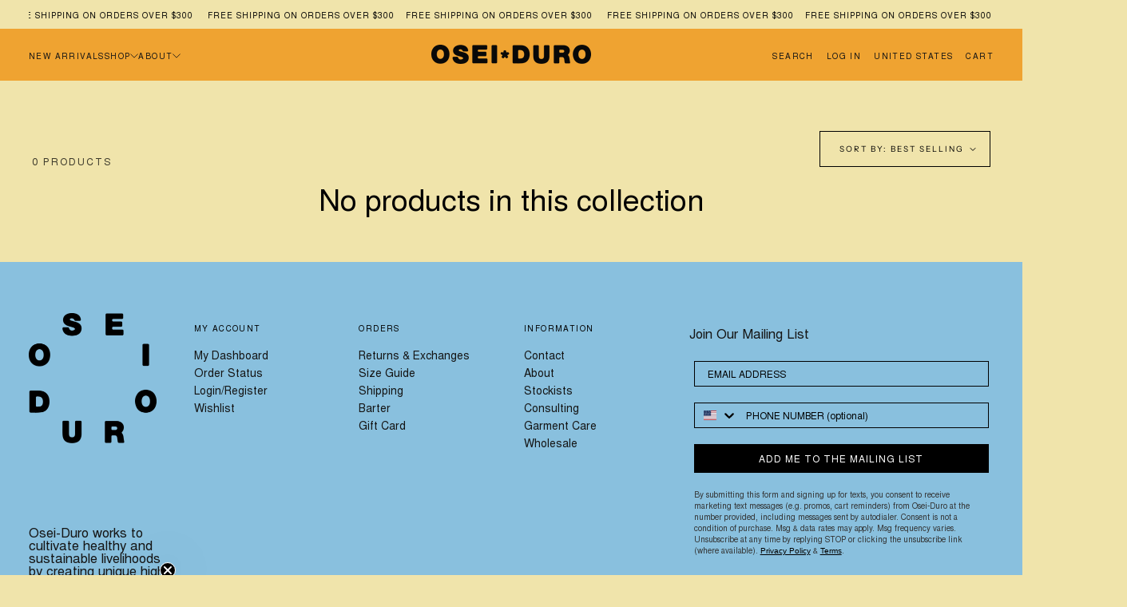

--- FILE ---
content_type: text/html; charset=utf-8
request_url: https://oseiduro.com/collections/print-love-perfect?view=all
body_size: 50434
content:
<!doctype html>

<html class="no-js" lang="en">
  <head>
	<script src="//oseiduro.com/cdn/shop/files/pandectes-rules.js?v=4874671750345771973"></script>
	
	
	
    <meta charset="utf-8">
    <meta http-equiv="X-UA-Compatible" content="IE=edge">
    <meta name="viewport" content="width=device-width,initial-scale=1">
    <meta name="theme-color" content="">
    <link rel="canonical" href="https://oseiduro.com/collections/print-love-perfect">
    <link rel="preconnect" href="https://cdn.shopify.com" crossorigin><link rel="icon" type="image/png" href="//oseiduro.com/cdn/shop/files/OD_Star.png?crop=center&height=32&v=1729789827&width=32"><link rel="preconnect" href="https://fonts.shopifycdn.com" crossorigin>

<title>
  The Love is Perfect with this Print Collection

    &ndash; Osei – Duro</title><meta name="description" content="The Love Perfect Print Collection is bringing purple flower power to your fit. Available in a variety of styles."><meta property="og:site_name" content="Osei – Duro">
<meta property="og:url" content="https://oseiduro.com/collections/print-love-perfect">
<meta property="og:title" content="The Love is Perfect with this Print Collection">
<meta property="og:type" content="product.group">
<meta property="og:description" content="The Love Perfect Print Collection is bringing purple flower power to your fit. Available in a variety of styles."><meta name="twitter:card" content="summary_large_image">
<meta name="twitter:title" content="The Love is Perfect with this Print Collection">
<meta name="twitter:description" content="The Love Perfect Print Collection is bringing purple flower power to your fit. Available in a variety of styles.">

    <script src="//oseiduro.com/cdn/shop/t/28/assets/swiper-bundle.min.js?v=146640479871518466531724322732" defer="defer"></script>
    <script src="//oseiduro.com/cdn/shop/t/28/assets/bodyScrollLock.min.js?v=15890374805268084651724322730" defer="defer"></script>
    <script src="//oseiduro.com/cdn/shop/t/28/assets/pubsub.js?v=47587058936531202851724322732" defer="defer"></script>
    <script src="//oseiduro.com/cdn/shop/t/28/assets/global.js?v=180628334675845701841724322731" defer="defer"></script>
    <noscript>
      <style>
        img[loading='lazy'] { opacity: 1; }
      </style>
    </noscript>
    <script src="//oseiduro.com/cdn/shop/t/28/assets/cookies.js?v=121601133523406246751724322731" defer="defer"></script>

    <script>window.performance && window.performance.mark && window.performance.mark('shopify.content_for_header.start');</script><meta name="google-site-verification" content="KaGiUnUIfOMsPSAck3WmXetafzxMhYR_4J4d94ArJbg">
<meta id="shopify-digital-wallet" name="shopify-digital-wallet" content="/13859061/digital_wallets/dialog">
<meta name="shopify-checkout-api-token" content="780e10aab4cd10e5cc650d572b19b827">
<meta id="in-context-paypal-metadata" data-shop-id="13859061" data-venmo-supported="false" data-environment="production" data-locale="en_US" data-paypal-v4="true" data-currency="USD">
<link rel="alternate" type="application/atom+xml" title="Feed" href="/collections/print-love-perfect.atom" />
<link rel="alternate" type="application/json+oembed" href="https://oseiduro.com/collections/print-love-perfect.oembed">
<script async="async" src="/checkouts/internal/preloads.js?locale=en-US"></script>
<link rel="preconnect" href="https://shop.app" crossorigin="anonymous">
<script async="async" src="https://shop.app/checkouts/internal/preloads.js?locale=en-US&shop_id=13859061" crossorigin="anonymous"></script>
<script id="apple-pay-shop-capabilities" type="application/json">{"shopId":13859061,"countryCode":"US","currencyCode":"USD","merchantCapabilities":["supports3DS"],"merchantId":"gid:\/\/shopify\/Shop\/13859061","merchantName":"Osei – Duro","requiredBillingContactFields":["postalAddress","email","phone"],"requiredShippingContactFields":["postalAddress","email","phone"],"shippingType":"shipping","supportedNetworks":["visa","masterCard","amex","discover","elo","jcb"],"total":{"type":"pending","label":"Osei – Duro","amount":"1.00"},"shopifyPaymentsEnabled":true,"supportsSubscriptions":true}</script>
<script id="shopify-features" type="application/json">{"accessToken":"780e10aab4cd10e5cc650d572b19b827","betas":["rich-media-storefront-analytics"],"domain":"oseiduro.com","predictiveSearch":true,"shopId":13859061,"locale":"en"}</script>
<script>var Shopify = Shopify || {};
Shopify.shop = "oseiduro.myshopify.com";
Shopify.locale = "en";
Shopify.currency = {"active":"USD","rate":"1.0"};
Shopify.country = "US";
Shopify.theme = {"name":"Release","id":171401675030,"schema_name":"Release","schema_version":"1.0.5","theme_store_id":2698,"role":"main"};
Shopify.theme.handle = "null";
Shopify.theme.style = {"id":null,"handle":null};
Shopify.cdnHost = "oseiduro.com/cdn";
Shopify.routes = Shopify.routes || {};
Shopify.routes.root = "/";</script>
<script type="module">!function(o){(o.Shopify=o.Shopify||{}).modules=!0}(window);</script>
<script>!function(o){function n(){var o=[];function n(){o.push(Array.prototype.slice.apply(arguments))}return n.q=o,n}var t=o.Shopify=o.Shopify||{};t.loadFeatures=n(),t.autoloadFeatures=n()}(window);</script>
<script>
  window.ShopifyPay = window.ShopifyPay || {};
  window.ShopifyPay.apiHost = "shop.app\/pay";
  window.ShopifyPay.redirectState = null;
</script>
<script id="shop-js-analytics" type="application/json">{"pageType":"collection"}</script>
<script defer="defer" async type="module" src="//oseiduro.com/cdn/shopifycloud/shop-js/modules/v2/client.init-shop-cart-sync_CG-L-Qzi.en.esm.js"></script>
<script defer="defer" async type="module" src="//oseiduro.com/cdn/shopifycloud/shop-js/modules/v2/chunk.common_B8yXDTDb.esm.js"></script>
<script type="module">
  await import("//oseiduro.com/cdn/shopifycloud/shop-js/modules/v2/client.init-shop-cart-sync_CG-L-Qzi.en.esm.js");
await import("//oseiduro.com/cdn/shopifycloud/shop-js/modules/v2/chunk.common_B8yXDTDb.esm.js");

  window.Shopify.SignInWithShop?.initShopCartSync?.({"fedCMEnabled":true,"windoidEnabled":true});

</script>
<script>
  window.Shopify = window.Shopify || {};
  if (!window.Shopify.featureAssets) window.Shopify.featureAssets = {};
  window.Shopify.featureAssets['shop-js'] = {"shop-cart-sync":["modules/v2/client.shop-cart-sync_C7TtgCZT.en.esm.js","modules/v2/chunk.common_B8yXDTDb.esm.js"],"shop-button":["modules/v2/client.shop-button_aOcg-RjH.en.esm.js","modules/v2/chunk.common_B8yXDTDb.esm.js"],"init-shop-email-lookup-coordinator":["modules/v2/client.init-shop-email-lookup-coordinator_D-37GF_a.en.esm.js","modules/v2/chunk.common_B8yXDTDb.esm.js"],"init-fed-cm":["modules/v2/client.init-fed-cm_DGh7x7ZX.en.esm.js","modules/v2/chunk.common_B8yXDTDb.esm.js"],"init-windoid":["modules/v2/client.init-windoid_C5PxDKWE.en.esm.js","modules/v2/chunk.common_B8yXDTDb.esm.js"],"shop-toast-manager":["modules/v2/client.shop-toast-manager_BmSBWum3.en.esm.js","modules/v2/chunk.common_B8yXDTDb.esm.js"],"shop-cash-offers":["modules/v2/client.shop-cash-offers_DkchToOx.en.esm.js","modules/v2/chunk.common_B8yXDTDb.esm.js","modules/v2/chunk.modal_dvVUSHam.esm.js"],"init-shop-cart-sync":["modules/v2/client.init-shop-cart-sync_CG-L-Qzi.en.esm.js","modules/v2/chunk.common_B8yXDTDb.esm.js"],"avatar":["modules/v2/client.avatar_BTnouDA3.en.esm.js"],"shop-login-button":["modules/v2/client.shop-login-button_DrVPCwAQ.en.esm.js","modules/v2/chunk.common_B8yXDTDb.esm.js","modules/v2/chunk.modal_dvVUSHam.esm.js"],"pay-button":["modules/v2/client.pay-button_Cw45D1uM.en.esm.js","modules/v2/chunk.common_B8yXDTDb.esm.js"],"init-customer-accounts":["modules/v2/client.init-customer-accounts_BNYsaOzg.en.esm.js","modules/v2/client.shop-login-button_DrVPCwAQ.en.esm.js","modules/v2/chunk.common_B8yXDTDb.esm.js","modules/v2/chunk.modal_dvVUSHam.esm.js"],"checkout-modal":["modules/v2/client.checkout-modal_NoX7b1qq.en.esm.js","modules/v2/chunk.common_B8yXDTDb.esm.js","modules/v2/chunk.modal_dvVUSHam.esm.js"],"init-customer-accounts-sign-up":["modules/v2/client.init-customer-accounts-sign-up_pIEGEpjr.en.esm.js","modules/v2/client.shop-login-button_DrVPCwAQ.en.esm.js","modules/v2/chunk.common_B8yXDTDb.esm.js","modules/v2/chunk.modal_dvVUSHam.esm.js"],"init-shop-for-new-customer-accounts":["modules/v2/client.init-shop-for-new-customer-accounts_BIu2e6le.en.esm.js","modules/v2/client.shop-login-button_DrVPCwAQ.en.esm.js","modules/v2/chunk.common_B8yXDTDb.esm.js","modules/v2/chunk.modal_dvVUSHam.esm.js"],"shop-follow-button":["modules/v2/client.shop-follow-button_B6YY9G4U.en.esm.js","modules/v2/chunk.common_B8yXDTDb.esm.js","modules/v2/chunk.modal_dvVUSHam.esm.js"],"lead-capture":["modules/v2/client.lead-capture_o2hOda6W.en.esm.js","modules/v2/chunk.common_B8yXDTDb.esm.js","modules/v2/chunk.modal_dvVUSHam.esm.js"],"shop-login":["modules/v2/client.shop-login_DA8-MZ-E.en.esm.js","modules/v2/chunk.common_B8yXDTDb.esm.js","modules/v2/chunk.modal_dvVUSHam.esm.js"],"payment-terms":["modules/v2/client.payment-terms_BFsudFhJ.en.esm.js","modules/v2/chunk.common_B8yXDTDb.esm.js","modules/v2/chunk.modal_dvVUSHam.esm.js"]};
</script>
<script>(function() {
  var isLoaded = false;
  function asyncLoad() {
    if (isLoaded) return;
    isLoaded = true;
    var urls = ["https:\/\/cdn1.stamped.io\/files\/widget.min.js?shop=oseiduro.myshopify.com","https:\/\/dyuszqdfuyvqq.cloudfront.net\/packs\/mf_embed_v8.js?mf_token=c83b570b-a8f8-42c2-b6bd-d8e41a6d497f\u0026shop=oseiduro.myshopify.com","https:\/\/cdn.hextom.com\/js\/freeshippingbar.js?shop=oseiduro.myshopify.com","https:\/\/app.shiptection.com\/assets\/shiptection-v3.bundle.js?shop=oseiduro.myshopify.com"];
    for (var i = 0; i < urls.length; i++) {
      var s = document.createElement('script');
      s.type = 'text/javascript';
      s.async = true;
      s.src = urls[i];
      var x = document.getElementsByTagName('script')[0];
      x.parentNode.insertBefore(s, x);
    }
  };
  if(window.attachEvent) {
    window.attachEvent('onload', asyncLoad);
  } else {
    window.addEventListener('load', asyncLoad, false);
  }
})();</script>
<script id="__st">var __st={"a":13859061,"offset":-28800,"reqid":"404cc306-a838-4fe0-a3f6-50323b288075-1768091474","pageurl":"oseiduro.com\/collections\/print-love-perfect?view=all","u":"e5c442be3ffe","p":"collection","rtyp":"collection","rid":465744855318};</script>
<script>window.ShopifyPaypalV4VisibilityTracking = true;</script>
<script id="captcha-bootstrap">!function(){'use strict';const t='contact',e='account',n='new_comment',o=[[t,t],['blogs',n],['comments',n],[t,'customer']],c=[[e,'customer_login'],[e,'guest_login'],[e,'recover_customer_password'],[e,'create_customer']],r=t=>t.map((([t,e])=>`form[action*='/${t}']:not([data-nocaptcha='true']) input[name='form_type'][value='${e}']`)).join(','),a=t=>()=>t?[...document.querySelectorAll(t)].map((t=>t.form)):[];function s(){const t=[...o],e=r(t);return a(e)}const i='password',u='form_key',d=['recaptcha-v3-token','g-recaptcha-response','h-captcha-response',i],f=()=>{try{return window.sessionStorage}catch{return}},m='__shopify_v',_=t=>t.elements[u];function p(t,e,n=!1){try{const o=window.sessionStorage,c=JSON.parse(o.getItem(e)),{data:r}=function(t){const{data:e,action:n}=t;return t[m]||n?{data:e,action:n}:{data:t,action:n}}(c);for(const[e,n]of Object.entries(r))t.elements[e]&&(t.elements[e].value=n);n&&o.removeItem(e)}catch(o){console.error('form repopulation failed',{error:o})}}const l='form_type',E='cptcha';function T(t){t.dataset[E]=!0}const w=window,h=w.document,L='Shopify',v='ce_forms',y='captcha';let A=!1;((t,e)=>{const n=(g='f06e6c50-85a8-45c8-87d0-21a2b65856fe',I='https://cdn.shopify.com/shopifycloud/storefront-forms-hcaptcha/ce_storefront_forms_captcha_hcaptcha.v1.5.2.iife.js',D={infoText:'Protected by hCaptcha',privacyText:'Privacy',termsText:'Terms'},(t,e,n)=>{const o=w[L][v],c=o.bindForm;if(c)return c(t,g,e,D).then(n);var r;o.q.push([[t,g,e,D],n]),r=I,A||(h.body.append(Object.assign(h.createElement('script'),{id:'captcha-provider',async:!0,src:r})),A=!0)});var g,I,D;w[L]=w[L]||{},w[L][v]=w[L][v]||{},w[L][v].q=[],w[L][y]=w[L][y]||{},w[L][y].protect=function(t,e){n(t,void 0,e),T(t)},Object.freeze(w[L][y]),function(t,e,n,w,h,L){const[v,y,A,g]=function(t,e,n){const i=e?o:[],u=t?c:[],d=[...i,...u],f=r(d),m=r(i),_=r(d.filter((([t,e])=>n.includes(e))));return[a(f),a(m),a(_),s()]}(w,h,L),I=t=>{const e=t.target;return e instanceof HTMLFormElement?e:e&&e.form},D=t=>v().includes(t);t.addEventListener('submit',(t=>{const e=I(t);if(!e)return;const n=D(e)&&!e.dataset.hcaptchaBound&&!e.dataset.recaptchaBound,o=_(e),c=g().includes(e)&&(!o||!o.value);(n||c)&&t.preventDefault(),c&&!n&&(function(t){try{if(!f())return;!function(t){const e=f();if(!e)return;const n=_(t);if(!n)return;const o=n.value;o&&e.removeItem(o)}(t);const e=Array.from(Array(32),(()=>Math.random().toString(36)[2])).join('');!function(t,e){_(t)||t.append(Object.assign(document.createElement('input'),{type:'hidden',name:u})),t.elements[u].value=e}(t,e),function(t,e){const n=f();if(!n)return;const o=[...t.querySelectorAll(`input[type='${i}']`)].map((({name:t})=>t)),c=[...d,...o],r={};for(const[a,s]of new FormData(t).entries())c.includes(a)||(r[a]=s);n.setItem(e,JSON.stringify({[m]:1,action:t.action,data:r}))}(t,e)}catch(e){console.error('failed to persist form',e)}}(e),e.submit())}));const S=(t,e)=>{t&&!t.dataset[E]&&(n(t,e.some((e=>e===t))),T(t))};for(const o of['focusin','change'])t.addEventListener(o,(t=>{const e=I(t);D(e)&&S(e,y())}));const B=e.get('form_key'),M=e.get(l),P=B&&M;t.addEventListener('DOMContentLoaded',(()=>{const t=y();if(P)for(const e of t)e.elements[l].value===M&&p(e,B);[...new Set([...A(),...v().filter((t=>'true'===t.dataset.shopifyCaptcha))])].forEach((e=>S(e,t)))}))}(h,new URLSearchParams(w.location.search),n,t,e,['guest_login'])})(!0,!0)}();</script>
<script integrity="sha256-4kQ18oKyAcykRKYeNunJcIwy7WH5gtpwJnB7kiuLZ1E=" data-source-attribution="shopify.loadfeatures" defer="defer" src="//oseiduro.com/cdn/shopifycloud/storefront/assets/storefront/load_feature-a0a9edcb.js" crossorigin="anonymous"></script>
<script crossorigin="anonymous" defer="defer" src="//oseiduro.com/cdn/shopifycloud/storefront/assets/shopify_pay/storefront-65b4c6d7.js?v=20250812"></script>
<script data-source-attribution="shopify.dynamic_checkout.dynamic.init">var Shopify=Shopify||{};Shopify.PaymentButton=Shopify.PaymentButton||{isStorefrontPortableWallets:!0,init:function(){window.Shopify.PaymentButton.init=function(){};var t=document.createElement("script");t.src="https://oseiduro.com/cdn/shopifycloud/portable-wallets/latest/portable-wallets.en.js",t.type="module",document.head.appendChild(t)}};
</script>
<script data-source-attribution="shopify.dynamic_checkout.buyer_consent">
  function portableWalletsHideBuyerConsent(e){var t=document.getElementById("shopify-buyer-consent"),n=document.getElementById("shopify-subscription-policy-button");t&&n&&(t.classList.add("hidden"),t.setAttribute("aria-hidden","true"),n.removeEventListener("click",e))}function portableWalletsShowBuyerConsent(e){var t=document.getElementById("shopify-buyer-consent"),n=document.getElementById("shopify-subscription-policy-button");t&&n&&(t.classList.remove("hidden"),t.removeAttribute("aria-hidden"),n.addEventListener("click",e))}window.Shopify?.PaymentButton&&(window.Shopify.PaymentButton.hideBuyerConsent=portableWalletsHideBuyerConsent,window.Shopify.PaymentButton.showBuyerConsent=portableWalletsShowBuyerConsent);
</script>
<script data-source-attribution="shopify.dynamic_checkout.cart.bootstrap">document.addEventListener("DOMContentLoaded",(function(){function t(){return document.querySelector("shopify-accelerated-checkout-cart, shopify-accelerated-checkout")}if(t())Shopify.PaymentButton.init();else{new MutationObserver((function(e,n){t()&&(Shopify.PaymentButton.init(),n.disconnect())})).observe(document.body,{childList:!0,subtree:!0})}}));
</script>
<link id="shopify-accelerated-checkout-styles" rel="stylesheet" media="screen" href="https://oseiduro.com/cdn/shopifycloud/portable-wallets/latest/accelerated-checkout-backwards-compat.css" crossorigin="anonymous">
<style id="shopify-accelerated-checkout-cart">
        #shopify-buyer-consent {
  margin-top: 1em;
  display: inline-block;
  width: 100%;
}

#shopify-buyer-consent.hidden {
  display: none;
}

#shopify-subscription-policy-button {
  background: none;
  border: none;
  padding: 0;
  text-decoration: underline;
  font-size: inherit;
  cursor: pointer;
}

#shopify-subscription-policy-button::before {
  box-shadow: none;
}

      </style>

<script>window.performance && window.performance.mark && window.performance.mark('shopify.content_for_header.end');</script>
<style data-shopify>/* typography - body */
  @font-face {
  font-family: "Instrument Sans";
  font-weight: 400;
  font-style: normal;
  font-display: swap;
  src: url("//oseiduro.com/cdn/fonts/instrument_sans/instrumentsans_n4.db86542ae5e1596dbdb28c279ae6c2086c4c5bfa.woff2") format("woff2"),
       url("//oseiduro.com/cdn/fonts/instrument_sans/instrumentsans_n4.510f1b081e58d08c30978f465518799851ef6d8b.woff") format("woff");
}

  @font-face {
  font-family: "Instrument Sans";
  font-weight: 400;
  font-style: normal;
  font-display: swap;
  src: url("//oseiduro.com/cdn/fonts/instrument_sans/instrumentsans_n4.db86542ae5e1596dbdb28c279ae6c2086c4c5bfa.woff2") format("woff2"),
       url("//oseiduro.com/cdn/fonts/instrument_sans/instrumentsans_n4.510f1b081e58d08c30978f465518799851ef6d8b.woff") format("woff");
}

  @font-face {
  font-family: "Instrument Sans";
  font-weight: 500;
  font-style: normal;
  font-display: swap;
  src: url("//oseiduro.com/cdn/fonts/instrument_sans/instrumentsans_n5.1ce463e1cc056566f977610764d93d4704464858.woff2") format("woff2"),
       url("//oseiduro.com/cdn/fonts/instrument_sans/instrumentsans_n5.9079eb7bba230c9d8d8d3a7d101aa9d9f40b6d14.woff") format("woff");
}

  @font-face {
  font-family: "Instrument Sans";
  font-weight: 600;
  font-style: normal;
  font-display: swap;
  src: url("//oseiduro.com/cdn/fonts/instrument_sans/instrumentsans_n6.27dc66245013a6f7f317d383a3cc9a0c347fb42d.woff2") format("woff2"),
       url("//oseiduro.com/cdn/fonts/instrument_sans/instrumentsans_n6.1a71efbeeb140ec495af80aad612ad55e19e6d0e.woff") format("woff");
}

  @font-face {
  font-family: "Instrument Sans";
  font-weight: 700;
  font-style: normal;
  font-display: swap;
  src: url("//oseiduro.com/cdn/fonts/instrument_sans/instrumentsans_n7.e4ad9032e203f9a0977786c356573ced65a7419a.woff2") format("woff2"),
       url("//oseiduro.com/cdn/fonts/instrument_sans/instrumentsans_n7.b9e40f166fb7639074ba34738101a9d2990bb41a.woff") format("woff");
}


  /* typography - body italic */
  @font-face {
  font-family: "Instrument Sans";
  font-weight: 400;
  font-style: italic;
  font-display: swap;
  src: url("//oseiduro.com/cdn/fonts/instrument_sans/instrumentsans_i4.028d3c3cd8d085648c808ceb20cd2fd1eb3560e5.woff2") format("woff2"),
       url("//oseiduro.com/cdn/fonts/instrument_sans/instrumentsans_i4.7e90d82df8dee29a99237cd19cc529d2206706a2.woff") format("woff");
}

  @font-face {
  font-family: "Instrument Sans";
  font-weight: 700;
  font-style: italic;
  font-display: swap;
  src: url("//oseiduro.com/cdn/fonts/instrument_sans/instrumentsans_i7.d6063bb5d8f9cbf96eace9e8801697c54f363c6a.woff2") format("woff2"),
       url("//oseiduro.com/cdn/fonts/instrument_sans/instrumentsans_i7.ce33afe63f8198a3ac4261b826b560103542cd36.woff") format("woff");
}


  /* typography - heading */
  @font-face {
  font-family: "Instrument Sans";
  font-weight: 400;
  font-style: normal;
  font-display: swap;
  src: url("//oseiduro.com/cdn/fonts/instrument_sans/instrumentsans_n4.db86542ae5e1596dbdb28c279ae6c2086c4c5bfa.woff2") format("woff2"),
       url("//oseiduro.com/cdn/fonts/instrument_sans/instrumentsans_n4.510f1b081e58d08c30978f465518799851ef6d8b.woff") format("woff");
}

  @font-face {
  font-family: "Instrument Sans";
  font-weight: 400;
  font-style: normal;
  font-display: swap;
  src: url("//oseiduro.com/cdn/fonts/instrument_sans/instrumentsans_n4.db86542ae5e1596dbdb28c279ae6c2086c4c5bfa.woff2") format("woff2"),
       url("//oseiduro.com/cdn/fonts/instrument_sans/instrumentsans_n4.510f1b081e58d08c30978f465518799851ef6d8b.woff") format("woff");
}

  @font-face {
  font-family: "Instrument Sans";
  font-weight: 500;
  font-style: normal;
  font-display: swap;
  src: url("//oseiduro.com/cdn/fonts/instrument_sans/instrumentsans_n5.1ce463e1cc056566f977610764d93d4704464858.woff2") format("woff2"),
       url("//oseiduro.com/cdn/fonts/instrument_sans/instrumentsans_n5.9079eb7bba230c9d8d8d3a7d101aa9d9f40b6d14.woff") format("woff");
}

  @font-face {
  font-family: "Instrument Sans";
  font-weight: 600;
  font-style: normal;
  font-display: swap;
  src: url("//oseiduro.com/cdn/fonts/instrument_sans/instrumentsans_n6.27dc66245013a6f7f317d383a3cc9a0c347fb42d.woff2") format("woff2"),
       url("//oseiduro.com/cdn/fonts/instrument_sans/instrumentsans_n6.1a71efbeeb140ec495af80aad612ad55e19e6d0e.woff") format("woff");
}

  @font-face {
  font-family: "Instrument Sans";
  font-weight: 700;
  font-style: normal;
  font-display: swap;
  src: url("//oseiduro.com/cdn/fonts/instrument_sans/instrumentsans_n7.e4ad9032e203f9a0977786c356573ced65a7419a.woff2") format("woff2"),
       url("//oseiduro.com/cdn/fonts/instrument_sans/instrumentsans_n7.b9e40f166fb7639074ba34738101a9d2990bb41a.woff") format("woff");
}


  /* typography - italic */
  @font-face {
  font-family: "Instrument Sans";
  font-weight: 400;
  font-style: italic;
  font-display: swap;
  src: url("//oseiduro.com/cdn/fonts/instrument_sans/instrumentsans_i4.028d3c3cd8d085648c808ceb20cd2fd1eb3560e5.woff2") format("woff2"),
       url("//oseiduro.com/cdn/fonts/instrument_sans/instrumentsans_i4.7e90d82df8dee29a99237cd19cc529d2206706a2.woff") format("woff");
}

  @font-face {
  font-family: "Instrument Sans";
  font-weight: 400;
  font-style: italic;
  font-display: swap;
  src: url("//oseiduro.com/cdn/fonts/instrument_sans/instrumentsans_i4.028d3c3cd8d085648c808ceb20cd2fd1eb3560e5.woff2") format("woff2"),
       url("//oseiduro.com/cdn/fonts/instrument_sans/instrumentsans_i4.7e90d82df8dee29a99237cd19cc529d2206706a2.woff") format("woff");
}

  @font-face {
  font-family: "Instrument Sans";
  font-weight: 500;
  font-style: italic;
  font-display: swap;
  src: url("//oseiduro.com/cdn/fonts/instrument_sans/instrumentsans_i5.d2033775d4997e4dcd0d47ebdd5234b5c14e3f53.woff2") format("woff2"),
       url("//oseiduro.com/cdn/fonts/instrument_sans/instrumentsans_i5.8e3cfa86b65acf809ce72bc4f9b58f185ef6b8c7.woff") format("woff");
}

  @font-face {
  font-family: "Instrument Sans";
  font-weight: 600;
  font-style: italic;
  font-display: swap;
  src: url("//oseiduro.com/cdn/fonts/instrument_sans/instrumentsans_i6.ba8063f6adfa1e7ffe690cc5efa600a1e0a8ec32.woff2") format("woff2"),
       url("//oseiduro.com/cdn/fonts/instrument_sans/instrumentsans_i6.a5bb29b76a0bb820ddaa9417675a5d0bafaa8c1f.woff") format("woff");
}

  @font-face {
  font-family: "Instrument Sans";
  font-weight: 700;
  font-style: italic;
  font-display: swap;
  src: url("//oseiduro.com/cdn/fonts/instrument_sans/instrumentsans_i7.d6063bb5d8f9cbf96eace9e8801697c54f363c6a.woff2") format("woff2"),
       url("//oseiduro.com/cdn/fonts/instrument_sans/instrumentsans_i7.ce33afe63f8198a3ac4261b826b560103542cd36.woff") format("woff");
}


  /* typography - button */
  @font-face {
  font-family: "Instrument Sans";
  font-weight: 400;
  font-style: normal;
  font-display: swap;
  src: url("//oseiduro.com/cdn/fonts/instrument_sans/instrumentsans_n4.db86542ae5e1596dbdb28c279ae6c2086c4c5bfa.woff2") format("woff2"),
       url("//oseiduro.com/cdn/fonts/instrument_sans/instrumentsans_n4.510f1b081e58d08c30978f465518799851ef6d8b.woff") format("woff");
}

  @font-face {
  font-family: "Instrument Sans";
  font-weight: 400;
  font-style: normal;
  font-display: swap;
  src: url("//oseiduro.com/cdn/fonts/instrument_sans/instrumentsans_n4.db86542ae5e1596dbdb28c279ae6c2086c4c5bfa.woff2") format("woff2"),
       url("//oseiduro.com/cdn/fonts/instrument_sans/instrumentsans_n4.510f1b081e58d08c30978f465518799851ef6d8b.woff") format("woff");
}

  @font-face {
  font-family: "Instrument Sans";
  font-weight: 500;
  font-style: normal;
  font-display: swap;
  src: url("//oseiduro.com/cdn/fonts/instrument_sans/instrumentsans_n5.1ce463e1cc056566f977610764d93d4704464858.woff2") format("woff2"),
       url("//oseiduro.com/cdn/fonts/instrument_sans/instrumentsans_n5.9079eb7bba230c9d8d8d3a7d101aa9d9f40b6d14.woff") format("woff");
}

  @font-face {
  font-family: "Instrument Sans";
  font-weight: 600;
  font-style: normal;
  font-display: swap;
  src: url("//oseiduro.com/cdn/fonts/instrument_sans/instrumentsans_n6.27dc66245013a6f7f317d383a3cc9a0c347fb42d.woff2") format("woff2"),
       url("//oseiduro.com/cdn/fonts/instrument_sans/instrumentsans_n6.1a71efbeeb140ec495af80aad612ad55e19e6d0e.woff") format("woff");
}

  @font-face {
  font-family: "Instrument Sans";
  font-weight: 700;
  font-style: normal;
  font-display: swap;
  src: url("//oseiduro.com/cdn/fonts/instrument_sans/instrumentsans_n7.e4ad9032e203f9a0977786c356573ced65a7419a.woff2") format("woff2"),
       url("//oseiduro.com/cdn/fonts/instrument_sans/instrumentsans_n7.b9e40f166fb7639074ba34738101a9d2990bb41a.woff") format("woff");
}


  
  :root,

    

  .color-scheme-1 {
    --color-background: 240,228,171;
    --gradient-background: #f0e4ab;

    --color-background-contrast: 221,193,63;
    --color-shadow: 0,0,0;

    /* typography */
    --color-primary-text: 21,21,21;
    --color-secondary-text: 0,0,0;
    --color-heading-text: 21,21,21;

    --color-foreground: 21,21,21;

    /* buttons */
    --color-primary-button: 21,21,21;
    --color-primary-button-text: 255,255,255;
    --color-secondary-button: 255,255,255;
    --color-secondary-button-text: 240,228,171;

    --color-button: 21,21,21;
    --color-button-text: 255,255,255;

    /* digi-note--kk - is it possible to remove these? */
    --color-form-text: #ffffff;
    --color-form-button-text: #f0e4ab;

    /* other elements */
    --color-link: 21,21,21;
    --color-border: 0,0,0;
    --alpha-border: 1;

    --color-tag-foreground: 255,255,255;
    --color-tag-background: 240,228,171;

    --color-progress-bar: 21,21,21;
    --color-placeholder: 244,244,244;
    --color-rating-stars: 0,0,0;

    --color-button-swiper: 21,21,21;
  }
  
  

    

  .color-scheme-2 {
    --color-background: 219,231,232;
    --gradient-background: #dbe7e8;

    --color-background-contrast: 141,179,182;
    --color-shadow: 0,0,0;

    /* typography */
    --color-primary-text: 255,255,255;
    --color-secondary-text: 101,112,110;
    --color-heading-text: 255,255,255;

    --color-foreground: 255,255,255;

    /* buttons */
    --color-primary-button: 255,255,255;
    --color-primary-button-text: 101,112,110;
    --color-secondary-button: 219,231,232;
    --color-secondary-button-text: 255,255,255;

    --color-button: 255,255,255;
    --color-button-text: 101,112,110;

    /* digi-note--kk - is it possible to remove these? */
    --color-form-text: #dbe7e8;
    --color-form-button-text: #ffffff;

    /* other elements */
    --color-link: 255,255,255;
    --color-border: 235,235,235;
    --alpha-border: 1;

    --color-tag-foreground: 255,255,255;
    --color-tag-background: 101,112,110;

    --color-progress-bar: 219,231,232;
    --color-placeholder: 244,244,244;
    --color-rating-stars: 0,0,0;

    --color-button-swiper: 255,255,255;
  }
  
  

    

  .color-scheme-3 {
    --color-background: 237,235,226;
    --gradient-background: #edebe2;

    --color-background-contrast: 188,181,147;
    --color-shadow: 0,0,0;

    /* typography */
    --color-primary-text: 21,21,21;
    --color-secondary-text: 101,112,110;
    --color-heading-text: 0,0,0;

    --color-foreground: 21,21,21;

    /* buttons */
    --color-primary-button: 255,255,255;
    --color-primary-button-text: 149,191,219;
    --color-secondary-button: 149,191,219;
    --color-secondary-button-text: 255,255,255;

    --color-button: 255,255,255;
    --color-button-text: 149,191,219;

    /* digi-note--kk - is it possible to remove these? */
    --color-form-text: #95bfdb;
    --color-form-button-text: #ffffff;

    /* other elements */
    --color-link: 255,255,255;
    --color-border: 235,235,235;
    --alpha-border: 1;

    --color-tag-foreground: 255,255,255;
    --color-tag-background: 255,255,255;

    --color-progress-bar: 149,191,219;
    --color-placeholder: 244,244,244;
    --color-rating-stars: 255,255,255;

    --color-button-swiper: 255,255,255;
  }
  
  

    

  .color-scheme-4 {
    --color-background: 240,228,171;
    --gradient-background: #f0e4ab;

    --color-background-contrast: 221,193,63;
    --color-shadow: 0,0,0;

    /* typography */
    --color-primary-text: 17,17,17;
    --color-secondary-text: 101,112,110;
    --color-heading-text: 17,17,17;

    --color-foreground: 17,17,17;

    /* buttons */
    --color-primary-button: 17,17,17;
    --color-primary-button-text: 255,255,255;
    --color-secondary-button: 235,242,242;
    --color-secondary-button-text: 17,17,17;

    --color-button: 17,17,17;
    --color-button-text: 255,255,255;

    /* digi-note--kk - is it possible to remove these? */
    --color-form-text: #ebf2f2;
    --color-form-button-text: #111111;

    /* other elements */
    --color-link: 17,17,17;
    --color-border: 235,235,235;
    --alpha-border: 1;

    --color-tag-foreground: 255,255,255;
    --color-tag-background: 17,17,17;

    --color-progress-bar: 235,242,242;
    --color-placeholder: 244,244,244;
    --color-rating-stars: 0,0,0;

    --color-button-swiper: 17,17,17;
  }
  
  

    

  .color-scheme-5 {
    --color-background: 248,248,248;
    --gradient-background: #f8f8f8;

    --color-background-contrast: 184,184,184;
    --color-shadow: 0,0,0;

    /* typography */
    --color-primary-text: 17,17,17;
    --color-secondary-text: 101,112,110;
    --color-heading-text: 17,17,17;

    --color-foreground: 17,17,17;

    /* buttons */
    --color-primary-button: 17,17,17;
    --color-primary-button-text: 255,255,255;
    --color-secondary-button: 248,248,248;
    --color-secondary-button-text: 17,17,17;

    --color-button: 17,17,17;
    --color-button-text: 255,255,255;

    /* digi-note--kk - is it possible to remove these? */
    --color-form-text: #f8f8f8;
    --color-form-button-text: #111111;

    /* other elements */
    --color-link: 17,17,17;
    --color-border: 235,235,235;
    --alpha-border: 1;

    --color-tag-foreground: 255,255,255;
    --color-tag-background: 17,17,17;

    --color-progress-bar: 248,248,248;
    --color-placeholder: 244,244,244;
    --color-rating-stars: 0,0,0;

    --color-button-swiper: 17,17,17;
  }
  
  

    

  .color-scheme-6 {
    --color-background: 17,17,17;
    --gradient-background: #111111;

    --color-background-contrast: 145,145,145;
    --color-shadow: 149,191,219;

    /* typography */
    --color-primary-text: 255,255,255;
    --color-secondary-text: 0,0,0;
    --color-heading-text: 255,255,255;

    --color-foreground: 255,255,255;

    /* buttons */
    --color-primary-button: 255,255,255;
    --color-primary-button-text: 21,21,21;
    --color-secondary-button: 237,235,226;
    --color-secondary-button-text: 255,255,255;

    --color-button: 255,255,255;
    --color-button-text: 21,21,21;

    /* digi-note--kk - is it possible to remove these? */
    --color-form-text: #edebe2;
    --color-form-button-text: #ffffff;

    /* other elements */
    --color-link: 255,255,255;
    --color-border: 0,0,0;
    --alpha-border: 1;

    --color-tag-foreground: 149,191,219;
    --color-tag-background: 255,255,255;

    --color-progress-bar: 149,191,219;
    --color-placeholder: 0,0,0;
    --color-rating-stars: 149,191,219;

    --color-button-swiper: 255,255,255;
  }
  
  

    

  .color-scheme-7 {
    --color-background: 255,255,255;
    --gradient-background: #ffffff;

    --color-background-contrast: 191,191,191;
    --color-shadow: 0,0,0;

    /* typography */
    --color-primary-text: 21,21,21;
    --color-secondary-text: 101,112,110;
    --color-heading-text: 21,21,21;

    --color-foreground: 21,21,21;

    /* buttons */
    --color-primary-button: 21,21,21;
    --color-primary-button-text: 255,255,255;
    --color-secondary-button: 255,255,255;
    --color-secondary-button-text: 21,21,21;

    --color-button: 21,21,21;
    --color-button-text: 255,255,255;

    /* digi-note--kk - is it possible to remove these? */
    --color-form-text: #ffffff;
    --color-form-button-text: #151515;

    /* other elements */
    --color-link: 21,21,21;
    --color-border: 235,235,235;
    --alpha-border: 1;

    --color-tag-foreground: 255,255,255;
    --color-tag-background: 21,21,21;

    --color-progress-bar: 21,21,21;
    --color-placeholder: 244,244,244;
    --color-rating-stars: 0,0,0;

    --color-button-swiper: 21,21,21;
  }
  
  

    

  .color-scheme-8 {
    --color-background: 255,255,255;
    --gradient-background: #ffffff;

    --color-background-contrast: 191,191,191;
    --color-shadow: 0,0,0;

    /* typography */
    --color-primary-text: 255,255,255;
    --color-secondary-text: 21,21,21;
    --color-heading-text: 255,255,255;

    --color-foreground: 255,255,255;

    /* buttons */
    --color-primary-button: 255,255,255;
    --color-primary-button-text: 21,21,21;
    --color-secondary-button: 255,255,255;
    --color-secondary-button-text: 255,255,255;

    --color-button: 255,255,255;
    --color-button-text: 21,21,21;

    /* digi-note--kk - is it possible to remove these? */
    --color-form-text: #ffffff;
    --color-form-button-text: #ffffff;

    /* other elements */
    --color-link: 21,21,21;
    --color-border: 235,235,235;
    --alpha-border: 1;

    --color-tag-foreground: 255,255,255;
    --color-tag-background: 21,21,21;

    --color-progress-bar: 21,21,21;
    --color-placeholder: 244,244,244;
    --color-rating-stars: 0,0,0;

    --color-button-swiper: 255,255,255;
  }
  
  

    

  .color-scheme-f2861977-e685-4a76-929a-f3aa491846fd {
    --color-background: 240,228,171;
    --gradient-background: #f0e4ab;

    --color-background-contrast: 221,193,63;
    --color-shadow: 0,0,0;

    /* typography */
    --color-primary-text: 0,0,0;
    --color-secondary-text: 176,70,74;
    --color-heading-text: 0,0,0;

    --color-foreground: 0,0,0;

    /* buttons */
    --color-primary-button: 0,0,0;
    --color-primary-button-text: 255,255,255;
    --color-secondary-button: 211,152,66;
    --color-secondary-button-text: 0,0,0;

    --color-button: 0,0,0;
    --color-button-text: 255,255,255;

    /* digi-note--kk - is it possible to remove these? */
    --color-form-text: #d39842;
    --color-form-button-text: #000000;

    /* other elements */
    --color-link: 0,0,0;
    --color-border: 0,0,0;
    --alpha-border: 1;

    --color-tag-foreground: 255,255,255;
    --color-tag-background: 0,0,0;

    --color-progress-bar: 0,0,0;
    --color-placeholder: 237,235,226;
    --color-rating-stars: 149,191,219;

    --color-button-swiper: 0,0,0;
  }
  
  

    

  .color-scheme-801f69d5-3879-42aa-8394-02d2e6c4086d {
    --color-background: 239,163,49;
    --gradient-background: #efa331;

    --color-background-contrast: 149,94,12;
    --color-shadow: 0,0,0;

    /* typography */
    --color-primary-text: 21,21,21;
    --color-secondary-text: 101,112,110;
    --color-heading-text: 21,21,21;

    --color-foreground: 21,21,21;

    /* buttons */
    --color-primary-button: 21,21,21;
    --color-primary-button-text: 255,255,255;
    --color-secondary-button: 255,255,255;
    --color-secondary-button-text: 21,21,21;

    --color-button: 21,21,21;
    --color-button-text: 255,255,255;

    /* digi-note--kk - is it possible to remove these? */
    --color-form-text: #ffffff;
    --color-form-button-text: #151515;

    /* other elements */
    --color-link: 21,21,21;
    --color-border: 239,163,49;
    --alpha-border: 1;

    --color-tag-foreground: 255,255,255;
    --color-tag-background: 21,21,21;

    --color-progress-bar: 21,21,21;
    --color-placeholder: 244,244,244;
    --color-rating-stars: 0,0,0;

    --color-button-swiper: 21,21,21;
  }
  
  

    

  .color-scheme-a9c1dd27-ec12-4ed1-9d50-4851a2cd8617 {
    --color-background: 239,163,49;
    --gradient-background: #efa331;

    --color-background-contrast: 149,94,12;
    --color-shadow: 0,0,0;

    /* typography */
    --color-primary-text: 255,255,255;
    --color-secondary-text: 255,255,255;
    --color-heading-text: 255,255,255;

    --color-foreground: 255,255,255;

    /* buttons */
    --color-primary-button: 21,21,21;
    --color-primary-button-text: 255,255,255;
    --color-secondary-button: 255,255,255;
    --color-secondary-button-text: 21,21,21;

    --color-button: 21,21,21;
    --color-button-text: 255,255,255;

    /* digi-note--kk - is it possible to remove these? */
    --color-form-text: #ffffff;
    --color-form-button-text: #151515;

    /* other elements */
    --color-link: 255,255,255;
    --color-border: 239,163,49;
    --alpha-border: 1;

    --color-tag-foreground: 255,255,255;
    --color-tag-background: 21,21,21;

    --color-progress-bar: 21,21,21;
    --color-placeholder: 244,244,244;
    --color-rating-stars: 0,0,0;

    --color-button-swiper: 21,21,21;
  }
  
  

    

  .color-scheme-f44b829f-8391-4817-a6dc-5d59d6efda0d {
    --color-background: 137,192,222;
    --gradient-background: #89c0de;

    --color-background-contrast: 51,135,181;
    --color-shadow: 0,0,0;

    /* typography */
    --color-primary-text: 21,21,21;
    --color-secondary-text: 0,0,0;
    --color-heading-text: 21,21,21;

    --color-foreground: 21,21,21;

    /* buttons */
    --color-primary-button: 21,21,21;
    --color-primary-button-text: 149,191,219;
    --color-secondary-button: 255,255,255;
    --color-secondary-button-text: 0,0,0;

    --color-button: 21,21,21;
    --color-button-text: 149,191,219;

    /* digi-note--kk - is it possible to remove these? */
    --color-form-text: #ffffff;
    --color-form-button-text: #000000;

    /* other elements */
    --color-link: 21,21,21;
    --color-border: 0,0,0;
    --alpha-border: 1;

    --color-tag-foreground: 0,0,0;
    --color-tag-background: 240,228,171;

    --color-progress-bar: 21,21,21;
    --color-placeholder: 0,0,0;
    --color-rating-stars: 0,0,0;

    --color-button-swiper: 21,21,21;
  }
  
  

    

  .color-scheme-03865c11-e62e-4dcf-a46c-a850efb24093 {
    --color-background: 48,144,86;
    --gradient-background: #309056;

    --color-background-contrast: 16,48,29;
    --color-shadow: 0,0,0;

    /* typography */
    --color-primary-text: 21,21,21;
    --color-secondary-text: 0,0,0;
    --color-heading-text: 21,21,21;

    --color-foreground: 21,21,21;

    /* buttons */
    --color-primary-button: 21,21,21;
    --color-primary-button-text: 255,255,255;
    --color-secondary-button: 255,255,255;
    --color-secondary-button-text: 240,228,171;

    --color-button: 21,21,21;
    --color-button-text: 255,255,255;

    /* digi-note--kk - is it possible to remove these? */
    --color-form-text: #ffffff;
    --color-form-button-text: #f0e4ab;

    /* other elements */
    --color-link: 21,21,21;
    --color-border: 0,0,0;
    --alpha-border: 1;

    --color-tag-foreground: 255,255,255;
    --color-tag-background: 240,228,171;

    --color-progress-bar: 21,21,21;
    --color-placeholder: 244,244,244;
    --color-rating-stars: 0,0,0;

    --color-button-swiper: 21,21,21;
  }
  
  

    

  .color-scheme-d10c21b1-66b7-4f2d-8f8e-20c15e1c5f21 {
    --color-background: 240,228,171;
    --gradient-background: #f0e4ab;

    --color-background-contrast: 221,193,63;
    --color-shadow: 0,0,0;

    /* typography */
    --color-primary-text: 48,144,86;
    --color-secondary-text: 48,144,86;
    --color-heading-text: 48,144,86;

    --color-foreground: 48,144,86;

    /* buttons */
    --color-primary-button: 21,21,21;
    --color-primary-button-text: 255,255,255;
    --color-secondary-button: 255,255,255;
    --color-secondary-button-text: 240,228,171;

    --color-button: 21,21,21;
    --color-button-text: 255,255,255;

    /* digi-note--kk - is it possible to remove these? */
    --color-form-text: #ffffff;
    --color-form-button-text: #f0e4ab;

    /* other elements */
    --color-link: 0,0,0;
    --color-border: 48,144,86;
    --alpha-border: 1;

    --color-tag-foreground: 255,255,255;
    --color-tag-background: 240,228,171;

    --color-progress-bar: 48,144,86;
    --color-placeholder: 244,244,244;
    --color-rating-stars: 48,144,86;

    --color-button-swiper: 21,21,21;
  }
  
  

    

  .color-scheme-0a93041a-8541-41b0-9ddf-2a3e1d610e3e {
    --color-background: 0,0,0;
    --gradient-background: rgba(0,0,0,0);

    --color-background-contrast: 128,128,128;
    --color-shadow: 0,0,0;

    /* typography */
    --color-primary-text: 240,228,171;
    --color-secondary-text: 240,228,171;
    --color-heading-text: 240,228,171;

    --color-foreground: 240,228,171;

    /* buttons */
    --color-primary-button: 21,21,21;
    --color-primary-button-text: 255,255,255;
    --color-secondary-button: 255,255,255;
    --color-secondary-button-text: 240,228,171;

    --color-button: 21,21,21;
    --color-button-text: 255,255,255;

    /* digi-note--kk - is it possible to remove these? */
    --color-form-text: #ffffff;
    --color-form-button-text: #f0e4ab;

    /* other elements */
    --color-link: 21,21,21;
    --color-border: 0,0,0;
    --alpha-border: 1;

    --color-tag-foreground: 255,255,255;
    --color-tag-background: 240,228,171;

    --color-progress-bar: 21,21,21;
    --color-placeholder: 244,244,244;
    --color-rating-stars: 0,0,0;

    --color-button-swiper: 21,21,21;
  }
  
  

    

  .color-scheme-4659ce78-c0a1-4186-b5c5-84650289c19c {
    --color-background: 240,228,171;
    --gradient-background: #f0e4ab;

    --color-background-contrast: 221,193,63;
    --color-shadow: 0,0,0;

    /* typography */
    --color-primary-text: 239,163,49;
    --color-secondary-text: 239,163,49;
    --color-heading-text: 239,163,49;

    --color-foreground: 239,163,49;

    /* buttons */
    --color-primary-button: 21,21,21;
    --color-primary-button-text: 255,255,255;
    --color-secondary-button: 255,255,255;
    --color-secondary-button-text: 240,228,171;

    --color-button: 21,21,21;
    --color-button-text: 255,255,255;

    /* digi-note--kk - is it possible to remove these? */
    --color-form-text: #ffffff;
    --color-form-button-text: #f0e4ab;

    /* other elements */
    --color-link: 21,21,21;
    --color-border: 0,0,0;
    --alpha-border: 1;

    --color-tag-foreground: 255,255,255;
    --color-tag-background: 240,228,171;

    --color-progress-bar: 21,21,21;
    --color-placeholder: 244,244,244;
    --color-rating-stars: 0,0,0;

    --color-button-swiper: 21,21,21;
  }
  

  body, .color-scheme-1, .color-scheme-2, .color-scheme-3, .color-scheme-4, .color-scheme-5, .color-scheme-6, .color-scheme-7, .color-scheme-8, .color-scheme-f2861977-e685-4a76-929a-f3aa491846fd, .color-scheme-801f69d5-3879-42aa-8394-02d2e6c4086d, .color-scheme-a9c1dd27-ec12-4ed1-9d50-4851a2cd8617, .color-scheme-f44b829f-8391-4817-a6dc-5d59d6efda0d, .color-scheme-03865c11-e62e-4dcf-a46c-a850efb24093, .color-scheme-d10c21b1-66b7-4f2d-8f8e-20c15e1c5f21, .color-scheme-0a93041a-8541-41b0-9ddf-2a3e1d610e3e, .color-scheme-4659ce78-c0a1-4186-b5c5-84650289c19c {
    color: rgba(var(--color-foreground), 1);
    background-color: rgb(var(--color-background));
  }

  :root {
    /* custom properties */
    --main-top: 4.0rem;
    --hero-banner-top: 3.6rem;
    --default-header-height: 5.6rem;
    --default-announcement-bar-height: 3.4rem;
    --default-announcement-bar-top: 4.0rem;
    --default-main-top: 4.0rem;

    --header-top-position: calc(var(--header-height, var(--default-header-height)) + var(--announcement-bar-height, var(--default-announcement-bar-height)));

    /* typography - heading */
    --font-heading-family: "Instrument Sans", sans-serif;
    --font-heading-style: normal;
    --font-heading-weight: 400;

    --font-heading-scale: 0.8;
    --font-heading-letter-spacing: 0;
    --font-heading-text-transform: none;

    /* typography - body */
    --font-body-family: "Instrument Sans", sans-serif;
    --font-body-style: normal;
    --font-body-weight: 400;

    --font-body-scale: 1.0;
    --font-body-letter-spacing: 0;

    /* typography - italic */
    --font-italic-family: "Instrument Sans", sans-serif;
    --font-italic-style: italic;
    --font-italic-weight: 400;
    --font-italic-scale: 0.8;

    /* typography - button */
    --font-button-family: "Instrument Sans", sans-serif;
    --font-button-style: normal;
    --font-button-weight: 400;

    --font-button-scale: 1.0;
    --font-button-letter-spacing: 0.1em;
    --font-button-text-transform: uppercase;

    /* add 'arial' as a fallback font for rtl languages *//* font weights */
    --font-weight-normal: 400; /* 400 */
    --font-weight-medium: 500; /* 500 */
    --font-weight-semibold: 600; /* 600 */
    --font-weight-bold: 700; /* 700 */

    --font-weight-heading-normal: 400; /* 400 */
    --font-weight-heading-medium: 500; /* 500 */
    --font-weight-heading-semibold: 600; /* 600 */
    --font-weight-heading-bold: 700; /* 700 */

    --font-weight-button-normal: 400; /* 400 */
    --font-weight-button-medium: 500; /* 500 */

    /* digi-note-kk - is it possible to remove these? */
    --line-height-extra-small: 1;
    --line-height-small: 1.15;
    --line-height-medium: 1.6;
    --line-height-large: 2.24;

    --letter-spacing-extra-small: .05rem;
    --letter-spacing-small: .1rem;
    --letter-spacing-medium: .2rem;

    /* typography - heading - start */
    --h1-multiplier: 4.7rem;
    --h2-multiplier: 3.6rem;
    --h3-multiplier: 2.7rem;
    --h4-multiplier: 2.1rem;
    --h5-multiplier: 1.6rem;
    --h6-multiplier: 1.2rem;

    --line-height-h1: 0.85;
    --line-height-h2: 0.85;
    --line-height-h3: 1.00;
    --line-height-h4: 1.00;
    --line-height-h5: 1.20;
    --line-height-h6: 1.20;
    /* typography - heading - end */

    --button-border-radius: 0;
    --button-text-transform: uppercase;
    --input-border-radius: 0;
    --button-action-border-radius: 0;
    --badge-border-radius: 0.4rem;

    --section-spacing-unit-size: 1.2rem;
    --spacing-unit-size: 1.2rem;
    --grid-spacing: 1.2rem;


    /* common colors */
    --color-success: #E45F5F;
    --color-alert: #F0B743;
    --color-error: #C25151;
    --color-price-accent: #EAF7FC;

    --color-white: #FFFFFF;
    --color-white-rgb: 255, 255, 255;
    --color-black: #111111;
    --color-black-rgb: 17, 17, 17;
    --color-light: #EBEBEB;
    --color-light-rgb: 235, 235, 235;

    --media-overlay-gradient: linear-gradient(180deg, rgba(0, 0, 0, 0) 0%, rgba(0, 0, 0, 0) 100%);
    --media-overlay-gradient-mobile: linear-gradient(180deg, rgba(0, 0, 0, 0) 0%, rgba(0, 0, 0, 0) 100%);

    --gradient-black: linear-gradient(180deg, rgba(0, 0, 0, 0) 0%, rgba(0, 0, 0, 0.2) 100%);
    --gradient-overlay-horizontal: linear-gradient(0deg, rgba(0, 0, 0, 0.2), rgba(0, 0, 0, 0.2));
    --color-popup-overlay: rgba(0, 0, 0, 0.5);

    --page-width: 1680px;
    --page-gutter: 1.6rem;


    /* digi-note--kk - this list can be unnecessary -- start */
    /* page width: 1440px --> 640px / 1440px = 0.4444 */
    --max-w-sm-multiplier: 0.4444;
    /* page width: 1440px --> 768px / 1440px = 0.5333 */
    --max-w-md-multiplier: 0.5333;
    /* page width: 1440px --> 1024px / 1440px = 0.7111 */
    --max-w-lg-multiplier: 0.7111;
    /* digi-note--kk - this list can be unnecessary -- end */

    /* page width: 1440px --> 1138px / 1440px = 0.7913 */
    --max-w-narrow-multiplier: 0.7913;
    /* page width: 1440px --> 674px / 1440px = 0.4681 */
    --max-w-narrower-multiplier: 0.4681;

    --duration-short: 200ms;
    --duration-default: 300ms;
    --duration-long: 400ms;
    --duration-extra-long: 600ms;

    --z-header: 800;
    --z-modals: 900;
    --z-fab: 750;

    /* cards */
    --card-corner-radius: 0rem;
    --card-text-align: left;

    --card-aspect-ratio: 3/4;
    --card-media-aspect-ratio: 3/4;
    --card-media-object-fit: none;

    --theme-js-animations-on-mobile: fade-in 800ms forwards paused;

    /* static values - start */
    --font-size-static-h1: 8.0rem;
    --font-size-static-h2: 6.1rem;
    --font-size-static-h3: 4.7rem;
    --font-size-static-h4: 3.6rem;
    --font-size-static-h5: 2.7rem;
    --font-size-static-h6: 2.1rem;
    --font-size-static-h7: 1.6rem;

    --font-size-static-extra-small: 1rem;
    --font-size-static-small: 1.2rem;
    --font-size-static-medium: 1.4rem;
    --font-size-static-large: 1.6rem;
    --font-size-static-extra-large: 1.8rem;
    /* digi-note--btu - designer wants this value for header search input */
    --font-size-static-2x-large: 2.4rem;

    --font-size-static-xs: 1.0rem;
    --font-size-static-sm: 1.2rem;
    --font-size-static-md: 1.4rem;
    --font-size-static-lg: 1.6rem;
    --font-size-static-xl: 1.8rem;

    --line-height-static-extra-small: 1.00;
    --line-height-static-small: 1.15;
    --line-height-static-medium: 1.60;
    --line-height-static-large: 2.24;
    --line-height-static-extra-large: 2.50;

    --line-height-static-xs: 1.00;
    --line-height-static-sm: 1.15;
    --line-height-static-md: 1.60;
    --line-height-static-lg: 2.24;
    --line-height-static-xl: 2.50;

    --spacing-unit-size-static: 1.6rem;
    /* static values - end */
  }

  @media screen and (min-width: 750px) {
    :root {
      /* custom properties */
      --default-header-height: 7.4rem;
      --default-announcement-bar-height: 3.5rem;
      --default-announcement-bar-top: 4.0rem;
      --default-main-top: 10.0rem;

      --section-spacing-unit-size: 1.6rem;
      --spacing-unit-size: 1.2rem;
      --grid-spacing: 1.2rem;

      --page-gutter: 3.6rem;

      /* typography - heading - start */
      --h1-multiplier: 8.0rem;
      --h2-multiplier: 6.1rem;
      --h3-multiplier: 4.7rem;
      --h4-multiplier: 3.6rem;
      --h5-multiplier: 2.7rem;
      --h6-multiplier: 2.1rem;

      --line-height-h1: 0.85;
      --line-height-h2: 0.85;
      --line-height-h3: 0.85;
      --line-height-h4: 0.85;
      --line-height-h5: 1.00;
      --line-height-h6: 1.00;
      /* typography - heading - end */
    }
  }

  



  
  
  
</style><link href="//oseiduro.com/cdn/shop/t/28/assets/base.css?v=172811580910587824231745416052" rel="stylesheet" type="text/css" media="all" />
    <link href="//oseiduro.com/cdn/shop/t/28/assets/swiper-bundle.min.css?v=4218531952913595491724322732" rel="stylesheet" type="text/css" media="all" />
    
    <link rel='stylesheet' href='//oseiduro.com/cdn/shop/t/28/assets/component-drawer.css?v=102540031497449538511724322731' media='print' onload="this.media='all'">
    <noscript>
      <link href="//oseiduro.com/cdn/shop/t/28/assets/component-drawer.css?v=102540031497449538511724322731" rel="stylesheet" type="text/css" media="all" />
    </noscript>
  


    <link rel='stylesheet' href='//oseiduro.com/cdn/shop/t/28/assets/component-predictive-search.css?v=35728943384138102851724322731' media='print' onload="this.media='all'">
    <noscript>
      <link href="//oseiduro.com/cdn/shop/t/28/assets/component-predictive-search.css?v=35728943384138102851724322731" rel="stylesheet" type="text/css" media="all" />
    </noscript>
  

      <script src="//oseiduro.com/cdn/shop/t/28/assets/predictive-search.js?v=9911937961917336451724322731" defer="defer"></script>
<link rel="preload" as="font" href="//oseiduro.com/cdn/fonts/instrument_sans/instrumentsans_n4.db86542ae5e1596dbdb28c279ae6c2086c4c5bfa.woff2" type="font/woff2" crossorigin><link rel="preload" as="font" href="//oseiduro.com/cdn/fonts/instrument_sans/instrumentsans_n4.db86542ae5e1596dbdb28c279ae6c2086c4c5bfa.woff2" type="font/woff2" crossorigin>

    <script>
      document.documentElement.className = document.documentElement.className.replace('no-js', 'js');
      if (Shopify.designMode) {
        document.documentElement.classList.add('shopify-design-mode');
      }
    </script>

    <script type="text/javascript">
        (function(c,l,a,r,i,t,y){
            c[a]=c[a]||function(){(c[a].q=c[a].q||[]).push(arguments)};
            t=l.createElement(r);t.async=1;t.src="https://www.clarity.ms/tag/"+i;
            y=l.getElementsByTagName(r)[0];y.parentNode.insertBefore(t,y);
        })(window, document, "clarity", "script", "hpo4j466s6");
    </script>
    
    <meta name="google-site-verification" content="PAT_e099D-KI9cKgSNZGE_ufiT9YQaq-1CHSKuJmtho" />
  <!-- BEGIN app block: shopify://apps/pandectes-gdpr/blocks/banner/58c0baa2-6cc1-480c-9ea6-38d6d559556a -->
  
  <script>
    
      window.PandectesSettings = {"store":{"id":13859061,"plan":"plus","theme":"Release","primaryLocale":"en","adminMode":false,"headless":false,"storefrontRootDomain":"","checkoutRootDomain":"","storefrontAccessToken":""},"tsPublished":1742832042,"declaration":{"declDays":"","declName":"","declPath":"","declType":"","isActive":false,"showType":true,"declHours":"","declYears":"","declDomain":"","declMonths":"","declMinutes":"","declPurpose":"","declSeconds":"","declSession":"","showPurpose":false,"declProvider":"","showProvider":true,"declIntroText":"","declRetention":"","declFirstParty":"","declThirdParty":"","showDateGenerated":true},"language":{"unpublished":[],"languageMode":"Single","fallbackLanguage":"en","languageDetection":"locale","languagesSupported":[]},"texts":{"managed":{"headerText":{"en":"We respect your privacy"},"consentText":{"en":"This website uses cookies to ensure you get the best experience."},"linkText":{"en":"Learn more"},"imprintText":{"en":"Imprint"},"allowButtonText":{"en":"Accept"},"denyButtonText":{"en":"Decline"},"dismissButtonText":{"en":"Ok"},"leaveSiteButtonText":{"en":"Leave this site"},"preferencesButtonText":{"en":"Preferences"},"cookiePolicyText":{"en":"Cookie policy"},"preferencesPopupTitleText":{"en":"Manage consent preferences"},"preferencesPopupIntroText":{"en":"We use cookies to optimize website functionality, analyze the performance, and provide personalized experience to you. Some cookies are essential to make the website operate and function correctly. Those cookies cannot be disabled. In this window you can manage your preference of cookies."},"preferencesPopupSaveButtonText":{"en":"Save preferences"},"preferencesPopupCloseButtonText":{"en":"Close"},"preferencesPopupAcceptAllButtonText":{"en":"Accept all"},"preferencesPopupRejectAllButtonText":{"en":"Reject all"},"cookiesDetailsText":{"en":"Cookies details"},"preferencesPopupAlwaysAllowedText":{"en":"Always allowed"},"accessSectionParagraphText":{"en":"You have the right to request access to your data at any time."},"accessSectionTitleText":{"en":"Data portability"},"accessSectionAccountInfoActionText":{"en":"Personal data"},"accessSectionDownloadReportActionText":{"en":"Request export"},"accessSectionGDPRRequestsActionText":{"en":"Data subject requests"},"accessSectionOrdersRecordsActionText":{"en":"Orders"},"rectificationSectionParagraphText":{"en":"You have the right to request your data to be updated whenever you think it is appropriate."},"rectificationSectionTitleText":{"en":"Data Rectification"},"rectificationCommentPlaceholder":{"en":"Describe what you want to be updated"},"rectificationCommentValidationError":{"en":"Comment is required"},"rectificationSectionEditAccountActionText":{"en":"Request an update"},"erasureSectionTitleText":{"en":"Right to be forgotten"},"erasureSectionParagraphText":{"en":"You have the right to ask all your data to be erased. After that, you will no longer be able to access your account."},"erasureSectionRequestDeletionActionText":{"en":"Request personal data deletion"},"consentDate":{"en":"Consent date"},"consentId":{"en":"Consent ID"},"consentSectionChangeConsentActionText":{"en":"Change consent preference"},"consentSectionConsentedText":{"en":"You consented to the cookies policy of this website on"},"consentSectionNoConsentText":{"en":"You have not consented to the cookies policy of this website."},"consentSectionTitleText":{"en":"Your cookie consent"},"consentStatus":{"en":"Consent preference"},"confirmationFailureMessage":{"en":"Your request was not verified. Please try again and if problem persists, contact store owner for assistance"},"confirmationFailureTitle":{"en":"A problem occurred"},"confirmationSuccessMessage":{"en":"We will soon get back to you as to your request."},"confirmationSuccessTitle":{"en":"Your request is verified"},"guestsSupportEmailFailureMessage":{"en":"Your request was not submitted. Please try again and if problem persists, contact store owner for assistance."},"guestsSupportEmailFailureTitle":{"en":"A problem occurred"},"guestsSupportEmailPlaceholder":{"en":"E-mail address"},"guestsSupportEmailSuccessMessage":{"en":"If you are registered as a customer of this store, you will soon receive an email with instructions on how to proceed."},"guestsSupportEmailSuccessTitle":{"en":"Thank you for your request"},"guestsSupportEmailValidationError":{"en":"Email is not valid"},"guestsSupportInfoText":{"en":"Please login with your customer account to further proceed."},"submitButton":{"en":"Submit"},"submittingButton":{"en":"Submitting..."},"cancelButton":{"en":"Cancel"},"declIntroText":{"en":"We use cookies to optimize website functionality, analyze the performance, and provide personalized experience to you. Some cookies are essential to make the website operate and function correctly. Those cookies cannot be disabled. In this window you can manage your preference of cookies."},"declName":{"en":"Name"},"declPurpose":{"en":"Purpose"},"declType":{"en":"Type"},"declRetention":{"en":"Retention"},"declProvider":{"en":"Provider"},"declFirstParty":{"en":"First-party"},"declThirdParty":{"en":"Third-party"},"declSeconds":{"en":"seconds"},"declMinutes":{"en":"minutes"},"declHours":{"en":"hours"},"declDays":{"en":"days"},"declMonths":{"en":"months"},"declYears":{"en":"years"},"declSession":{"en":"Session"},"declDomain":{"en":"Domain"},"declPath":{"en":"Path"}},"categories":{"strictlyNecessaryCookiesTitleText":{"en":"Strictly necessary cookies"},"strictlyNecessaryCookiesDescriptionText":{"en":"These cookies are essential in order to enable you to move around the website and use its features, such as accessing secure areas of the website. The website cannot function properly without these cookies."},"functionalityCookiesTitleText":{"en":"Functional cookies"},"functionalityCookiesDescriptionText":{"en":"These cookies enable the site to provide enhanced functionality and personalisation. They may be set by us or by third party providers whose services we have added to our pages. If you do not allow these cookies then some or all of these services may not function properly."},"performanceCookiesTitleText":{"en":"Performance cookies"},"performanceCookiesDescriptionText":{"en":"These cookies enable us to monitor and improve the performance of our website. For example, they allow us to count visits, identify traffic sources and see which parts of the site are most popular."},"targetingCookiesTitleText":{"en":"Targeting cookies"},"targetingCookiesDescriptionText":{"en":"These cookies may be set through our site by our advertising partners. They may be used by those companies to build a profile of your interests and show you relevant adverts on other sites.    They do not store directly personal information, but are based on uniquely identifying your browser and internet device. If you do not allow these cookies, you will experience less targeted advertising."},"unclassifiedCookiesTitleText":{"en":"Unclassified cookies"},"unclassifiedCookiesDescriptionText":{"en":"Unclassified cookies are cookies that we are in the process of classifying, together with the providers of individual cookies."}},"auto":{}},"library":{"previewMode":false,"fadeInTimeout":0,"defaultBlocked":0,"showLink":true,"showImprintLink":false,"showGoogleLink":false,"enabled":true,"cookie":{"expiryDays":365,"secure":true,"domain":""},"dismissOnScroll":false,"dismissOnWindowClick":false,"dismissOnTimeout":false,"palette":{"popup":{"background":"#FFFFFF","backgroundForCalculations":{"a":1,"b":255,"g":255,"r":255},"text":"#000000"},"button":{"background":"transparent","backgroundForCalculations":{"a":1,"b":255,"g":255,"r":255},"text":"#000000","textForCalculation":{"a":1,"b":0,"g":0,"r":0},"border":"#000000"}},"content":{"href":"/policies/privacy-policy","imprintHref":"","close":"&#10005;","target":"","logo":"<img class=\"cc-banner-logo\" style=\"max-height: 40px;\" src=\"https://oseiduro.myshopify.com/cdn/shop/files/pandectes-banner-logo.png\" alt=\"logo\" />"},"window":"<div role=\"dialog\" aria-live=\"polite\" aria-label=\"cookieconsent\" aria-describedby=\"cookieconsent:desc\" id=\"pandectes-banner\" class=\"cc-window-wrapper cc-bottom-wrapper\"><div class=\"pd-cookie-banner-window cc-window {{classes}}\"><!--googleoff: all-->{{children}}<!--googleon: all--></div></div>","compliance":{"custom":"<div class=\"cc-compliance cc-highlight\">{{preferences}}{{allow}}</div>"},"type":"custom","layouts":{"basic":"{{logo}}{{messagelink}}{{compliance}}"},"position":"bottom","theme":"wired","revokable":true,"animateRevokable":false,"revokableReset":false,"revokableLogoUrl":"https://oseiduro.myshopify.com/cdn/shop/files/pandectes-reopen-logo.png","revokablePlacement":"bottom-right","revokableMarginHorizontal":15,"revokableMarginVertical":15,"static":false,"autoAttach":true,"hasTransition":true,"blacklistPage":[""],"elements":{"close":"<button aria-label=\"dismiss cookie message\" type=\"button\" tabindex=\"0\" class=\"cc-close\">{{close}}</button>","dismiss":"<button aria-label=\"dismiss cookie message\" type=\"button\" tabindex=\"0\" class=\"cc-btn cc-btn-decision cc-dismiss\">{{dismiss}}</button>","allow":"<button aria-label=\"allow cookies\" type=\"button\" tabindex=\"0\" class=\"cc-btn cc-btn-decision cc-allow\">{{allow}}</button>","deny":"<button aria-label=\"deny cookies\" type=\"button\" tabindex=\"0\" class=\"cc-btn cc-btn-decision cc-deny\">{{deny}}</button>","preferences":"<button aria-label=\"settings cookies\" tabindex=\"0\" type=\"button\" class=\"cc-btn cc-settings\" onclick=\"Pandectes.fn.openPreferences()\">{{preferences}}</button>"}},"geolocation":{"auOnly":false,"brOnly":false,"caOnly":false,"chOnly":false,"euOnly":false,"jpOnly":false,"nzOnly":false,"thOnly":false,"zaOnly":false,"canadaOnly":false,"globalVisibility":true},"dsr":{"guestsSupport":false,"accessSectionDownloadReportAuto":false},"banner":{"resetTs":1740426182,"extraCss":"        .cc-banner-logo {max-width: 24em!important;}    @media(min-width: 768px) {.cc-window.cc-floating{max-width: 24em!important;width: 24em!important;}}    .cc-message, .pd-cookie-banner-window .cc-header, .cc-logo {text-align: left}    .cc-window-wrapper{z-index: 2147483647;}    .cc-window{z-index: 2147483647;font-family: inherit;}    .pd-cookie-banner-window .cc-header{font-family: inherit;}    .pd-cp-ui{font-family: inherit; background-color: #FFFFFF;color:#000000;}    button.pd-cp-btn, a.pd-cp-btn{}    input + .pd-cp-preferences-slider{background-color: rgba(0, 0, 0, 0.3)}    .pd-cp-scrolling-section::-webkit-scrollbar{background-color: rgba(0, 0, 0, 0.3)}    input:checked + .pd-cp-preferences-slider{background-color: rgba(0, 0, 0, 1)}    .pd-cp-scrolling-section::-webkit-scrollbar-thumb {background-color: rgba(0, 0, 0, 1)}    .pd-cp-ui-close{color:#000000;}    .pd-cp-preferences-slider:before{background-color: #FFFFFF}    .pd-cp-title:before {border-color: #000000!important}    .pd-cp-preferences-slider{background-color:#000000}    .pd-cp-toggle{color:#000000!important}    @media(max-width:699px) {.pd-cp-ui-close-top svg {fill: #000000}}    .pd-cp-toggle:hover,.pd-cp-toggle:visited,.pd-cp-toggle:active{color:#000000!important}    .pd-cookie-banner-window {box-shadow: 0 0 18px rgb(0 0 0 / 20%);}  ","customJavascript":{"useButtons":true},"showPoweredBy":false,"logoHeight":40,"revokableTrigger":false,"hybridStrict":false,"cookiesBlockedByDefault":"0","isActive":true,"implicitSavePreferences":false,"cookieIcon":false,"blockBots":false,"showCookiesDetails":true,"hasTransition":true,"blockingPage":false,"showOnlyLandingPage":false,"leaveSiteUrl":"https://pandectes.io","linkRespectStoreLang":false},"cookies":{"0":[{"name":"cart_currency","type":"http","domain":"oseiduro.com","path":"/","provider":"Shopify","firstParty":true,"retention":"2 week(s)","expires":2,"unit":"declWeeks","purpose":{"en":"Used after a checkout is completed to initialize a new empty cart with the same currency as the one just used."}},{"name":"_tracking_consent","type":"http","domain":".oseiduro.com","path":"/","provider":"Shopify","firstParty":true,"retention":"1 year(s)","expires":1,"unit":"declYears","purpose":{"en":"Used to store a user's preferences if a merchant has set up privacy rules in the visitor's region."}},{"name":"localization","type":"http","domain":"oseiduro.com","path":"/","provider":"Shopify","firstParty":true,"retention":"1 year(s)","expires":1,"unit":"declYears","purpose":{"en":"Used to localize the cart to the correct country."}},{"name":"keep_alive","type":"http","domain":"oseiduro.com","path":"/","provider":"Shopify","firstParty":true,"retention":"30 minute(s)","expires":30,"unit":"declMinutes","purpose":{"en":"Used when international domain redirection is enabled to determine if a request is the first one of a session."}},{"name":"secure_customer_sig","type":"http","domain":"oseiduro.com","path":"/","provider":"Shopify","firstParty":true,"retention":"1 year(s)","expires":1,"unit":"declYears","purpose":{"en":"Used to identify a user after they sign into a shop as a customer so they do not need to log in again."}},{"name":"shopify_pay_redirect","type":"http","domain":"oseiduro.com","path":"/","provider":"Shopify","firstParty":true,"retention":"1 hour(s)","expires":1,"unit":"declHours","purpose":{"en":"Used to accelerate the checkout process when the buyer has a Shop Pay account."}},{"name":"_shopify_essential","type":"http","domain":"shopify.com","path":"/13859061","provider":"Shopify","firstParty":false,"retention":"1 year(s)","expires":1,"unit":"declYears","purpose":{"en":"Contains essential information for the correct functionality of a store such as session and checkout information and anti-tampering data."}},{"name":"customer_account_locale","type":"http","domain":"shopify.com","path":"/13859061","provider":"Shopify","firstParty":false,"retention":"1 year(s)","expires":1,"unit":"declYears","purpose":{"en":"Used to keep track of a customer account locale when a redirection occurs from checkout or the storefront to customer accounts."}},{"name":"auth_state_*","type":"http","domain":"shopify.com","path":"/13859061/account","provider":"Shopify","firstParty":false,"retention":"25 minute(s)","expires":25,"unit":"declMinutes","purpose":{"en":""}}],"1":[{"name":"fsb_previous_pathname","type":"http","domain":"oseiduro.com","path":"/","provider":"Hextom","firstParty":true,"retention":"Session","expires":-55,"unit":"declYears","purpose":{"en":"Used by Hextom apps"}}],"2":[{"name":"_orig_referrer","type":"http","domain":".oseiduro.com","path":"/","provider":"Shopify","firstParty":true,"retention":"2 week(s)","expires":2,"unit":"declWeeks","purpose":{"en":"Allows merchant to identify where people are visiting them from."}},{"name":"_shopify_y","type":"http","domain":".oseiduro.com","path":"/","provider":"Shopify","firstParty":true,"retention":"1 year(s)","expires":1,"unit":"declYears","purpose":{"en":"Shopify analytics."}},{"name":"_landing_page","type":"http","domain":".oseiduro.com","path":"/","provider":"Shopify","firstParty":true,"retention":"2 week(s)","expires":2,"unit":"declWeeks","purpose":{"en":"Capture the landing page of visitor when they come from other sites."}},{"name":"_shopify_sa_t","type":"http","domain":".oseiduro.com","path":"/","provider":"Shopify","firstParty":true,"retention":"30 minute(s)","expires":30,"unit":"declMinutes","purpose":{"en":"Capture the landing page of visitor when they come from other sites to support marketing analytics."}},{"name":"_shopify_s","type":"http","domain":".oseiduro.com","path":"/","provider":"Shopify","firstParty":true,"retention":"30 minute(s)","expires":30,"unit":"declMinutes","purpose":{"en":"Used to identify a given browser session/shop combination. Duration is 30 minute rolling expiry of last use."}},{"name":"_shopify_sa_p","type":"http","domain":".oseiduro.com","path":"/","provider":"Shopify","firstParty":true,"retention":"30 minute(s)","expires":30,"unit":"declMinutes","purpose":{"en":"Capture the landing page of visitor when they come from other sites to support marketing analytics."}},{"name":"_ga","type":"http","domain":".oseiduro.com","path":"/","provider":"Google","firstParty":true,"retention":"1 year(s)","expires":1,"unit":"declYears","purpose":{"en":"Cookie is set by Google Analytics with unknown functionality"}},{"name":"_shopify_s","type":"http","domain":"com","path":"/","provider":"Shopify","firstParty":false,"retention":"Session","expires":1,"unit":"declSeconds","purpose":{"en":"Used to identify a given browser session/shop combination. Duration is 30 minute rolling expiry of last use."}},{"name":"_ga_*","type":"http","domain":".oseiduro.com","path":"/","provider":"Google","firstParty":true,"retention":"1 year(s)","expires":1,"unit":"declYears","purpose":{"en":""}}],"4":[{"name":"swym-pid","type":"http","domain":".oseiduro.com","path":"/","provider":"Swym","firstParty":true,"retention":"1 year(s)","expires":1,"unit":"declYears","purpose":{"en":"Used by swym application."}},{"name":"_pin_unauth","type":"http","domain":"oseiduro.com","path":"/","provider":"Pinterest","firstParty":true,"retention":"1 year(s)","expires":1,"unit":"declYears","purpose":{"en":"Used to group actions for users who cannot be identified by Pinterest."}},{"name":"__kla_id","type":"http","domain":"oseiduro.com","path":"/","provider":"Klaviyo","firstParty":true,"retention":"1 year(s)","expires":1,"unit":"declYears","purpose":{"en":"Tracks when someone clicks through a Klaviyo email to your website."}},{"name":"swym-session-id","type":"http","domain":".oseiduro.com","path":"/","provider":"Swym","firstParty":true,"retention":"30 minute(s)","expires":30,"unit":"declMinutes","purpose":{"en":"Used by the SWYM Wishlist Plus Shopify plugin."}},{"name":"_fbp","type":"http","domain":".oseiduro.com","path":"/","provider":"Facebook","firstParty":true,"retention":"3 month(s)","expires":3,"unit":"declMonths","purpose":{"en":"Cookie is placed by Facebook to track visits across websites."}},{"name":"swym-swymRegid","type":"http","domain":".oseiduro.com","path":"/","provider":"Amazon","firstParty":true,"retention":"1 year(s)","expires":1,"unit":"declYears","purpose":{"en":"Used by swym application."}},{"name":"_gcl_au","type":"http","domain":".oseiduro.com","path":"/","provider":"Google","firstParty":true,"retention":"3 month(s)","expires":3,"unit":"declMonths","purpose":{"en":"Cookie is placed by Google Tag Manager to track conversions."}}],"8":[{"name":"swym-email","type":"http","domain":".oseiduro.com","path":"/","provider":"Unknown","firstParty":true,"retention":"1 year(s)","expires":1,"unit":"declYears","purpose":{"en":"Used by swym application."}},{"name":"swym-v-ckd","type":"http","domain":".oseiduro.com","path":"/","provider":"Unknown","firstParty":true,"retention":"30 minute(s)","expires":30,"unit":"declMinutes","purpose":{"en":""}},{"name":"production_mf_tkn","type":"http","domain":"oseiduro.com","path":"/","provider":"Unknown","firstParty":true,"retention":"1 week(s)","expires":1,"unit":"declWeeks","purpose":{"en":""}},{"name":"mf_cart_token","type":"http","domain":"oseiduro.com","path":"/","provider":"Unknown","firstParty":true,"retention":"Session","expires":-55,"unit":"declYears","purpose":{"en":""}},{"name":"wpm-test-cookie","type":"http","domain":"com","path":"/","provider":"Unknown","firstParty":false,"retention":"Session","expires":1,"unit":"declSeconds","purpose":{"en":""}},{"name":"wpm-test-cookie","type":"http","domain":"oseiduro.com","path":"/","provider":"Unknown","firstParty":true,"retention":"Session","expires":1,"unit":"declSeconds","purpose":{"en":""}},{"name":"__verify","type":"http","domain":"oseiduro.com","path":"/","provider":"Unknown","firstParty":true,"retention":"Session","expires":1,"unit":"declSeconds","purpose":{"en":""}}]},"blocker":{"isActive":false,"googleConsentMode":{"id":"GTM-N27BJD4","analyticsId":"G-5X0VX1MPNE","adwordsId":"AW-992161624","isActive":true,"adStorageCategory":4,"analyticsStorageCategory":2,"personalizationStorageCategory":1,"functionalityStorageCategory":1,"customEvent":false,"securityStorageCategory":0,"redactData":false,"urlPassthrough":false,"dataLayerProperty":"dataLayer","waitForUpdate":500,"useNativeChannel":false,"debugMode":false},"facebookPixel":{"id":"","isActive":false,"ldu":false},"microsoft":{"isActive":false,"uetTags":""},"rakuten":{"isActive":false,"cmp":false,"ccpa":false},"klaviyoIsActive":false,"gpcIsActive":true,"defaultBlocked":0,"patterns":{"whiteList":[],"blackList":{"1":[],"2":[],"4":[],"8":[]},"iframesWhiteList":[],"iframesBlackList":{"1":[],"2":[],"4":[],"8":[]},"beaconsWhiteList":[],"beaconsBlackList":{"1":[],"2":[],"4":[],"8":[]}}}};
    
    window.addEventListener('DOMContentLoaded', function(){
      const script = document.createElement('script');
    
      script.src = "https://cdn.shopify.com/extensions/019b4b70-fcb5-7666-8dba-224cff7a5813/gdpr-204/assets/pandectes-core.js";
    
      script.defer = true;
      document.body.appendChild(script);
    })
  </script>


<!-- END app block --><!-- BEGIN app block: shopify://apps/klaviyo-email-marketing-sms/blocks/klaviyo-onsite-embed/2632fe16-c075-4321-a88b-50b567f42507 -->












  <script async src="https://static.klaviyo.com/onsite/js/KQXsqc/klaviyo.js?company_id=KQXsqc"></script>
  <script>!function(){if(!window.klaviyo){window._klOnsite=window._klOnsite||[];try{window.klaviyo=new Proxy({},{get:function(n,i){return"push"===i?function(){var n;(n=window._klOnsite).push.apply(n,arguments)}:function(){for(var n=arguments.length,o=new Array(n),w=0;w<n;w++)o[w]=arguments[w];var t="function"==typeof o[o.length-1]?o.pop():void 0,e=new Promise((function(n){window._klOnsite.push([i].concat(o,[function(i){t&&t(i),n(i)}]))}));return e}}})}catch(n){window.klaviyo=window.klaviyo||[],window.klaviyo.push=function(){var n;(n=window._klOnsite).push.apply(n,arguments)}}}}();</script>

  




  <script>
    window.klaviyoReviewsProductDesignMode = false
  </script>







<!-- END app block --><script src="https://cdn.shopify.com/extensions/019ba1bc-7521-7679-94b8-ee9b062e33a6/wishlist-shopify-app-620/assets/wishlistcollections.js" type="text/javascript" defer="defer"></script>
<link href="https://cdn.shopify.com/extensions/019ba1bc-7521-7679-94b8-ee9b062e33a6/wishlist-shopify-app-620/assets/wishlistcollections.css" rel="stylesheet" type="text/css" media="all">
<link href="https://monorail-edge.shopifysvc.com" rel="dns-prefetch">
<script>(function(){if ("sendBeacon" in navigator && "performance" in window) {try {var session_token_from_headers = performance.getEntriesByType('navigation')[0].serverTiming.find(x => x.name == '_s').description;} catch {var session_token_from_headers = undefined;}var session_cookie_matches = document.cookie.match(/_shopify_s=([^;]*)/);var session_token_from_cookie = session_cookie_matches && session_cookie_matches.length === 2 ? session_cookie_matches[1] : "";var session_token = session_token_from_headers || session_token_from_cookie || "";function handle_abandonment_event(e) {var entries = performance.getEntries().filter(function(entry) {return /monorail-edge.shopifysvc.com/.test(entry.name);});if (!window.abandonment_tracked && entries.length === 0) {window.abandonment_tracked = true;var currentMs = Date.now();var navigation_start = performance.timing.navigationStart;var payload = {shop_id: 13859061,url: window.location.href,navigation_start,duration: currentMs - navigation_start,session_token,page_type: "collection"};window.navigator.sendBeacon("https://monorail-edge.shopifysvc.com/v1/produce", JSON.stringify({schema_id: "online_store_buyer_site_abandonment/1.1",payload: payload,metadata: {event_created_at_ms: currentMs,event_sent_at_ms: currentMs}}));}}window.addEventListener('pagehide', handle_abandonment_event);}}());</script>
<script id="web-pixels-manager-setup">(function e(e,d,r,n,o){if(void 0===o&&(o={}),!Boolean(null===(a=null===(i=window.Shopify)||void 0===i?void 0:i.analytics)||void 0===a?void 0:a.replayQueue)){var i,a;window.Shopify=window.Shopify||{};var t=window.Shopify;t.analytics=t.analytics||{};var s=t.analytics;s.replayQueue=[],s.publish=function(e,d,r){return s.replayQueue.push([e,d,r]),!0};try{self.performance.mark("wpm:start")}catch(e){}var l=function(){var e={modern:/Edge?\/(1{2}[4-9]|1[2-9]\d|[2-9]\d{2}|\d{4,})\.\d+(\.\d+|)|Firefox\/(1{2}[4-9]|1[2-9]\d|[2-9]\d{2}|\d{4,})\.\d+(\.\d+|)|Chrom(ium|e)\/(9{2}|\d{3,})\.\d+(\.\d+|)|(Maci|X1{2}).+ Version\/(15\.\d+|(1[6-9]|[2-9]\d|\d{3,})\.\d+)([,.]\d+|)( \(\w+\)|)( Mobile\/\w+|) Safari\/|Chrome.+OPR\/(9{2}|\d{3,})\.\d+\.\d+|(CPU[ +]OS|iPhone[ +]OS|CPU[ +]iPhone|CPU IPhone OS|CPU iPad OS)[ +]+(15[._]\d+|(1[6-9]|[2-9]\d|\d{3,})[._]\d+)([._]\d+|)|Android:?[ /-](13[3-9]|1[4-9]\d|[2-9]\d{2}|\d{4,})(\.\d+|)(\.\d+|)|Android.+Firefox\/(13[5-9]|1[4-9]\d|[2-9]\d{2}|\d{4,})\.\d+(\.\d+|)|Android.+Chrom(ium|e)\/(13[3-9]|1[4-9]\d|[2-9]\d{2}|\d{4,})\.\d+(\.\d+|)|SamsungBrowser\/([2-9]\d|\d{3,})\.\d+/,legacy:/Edge?\/(1[6-9]|[2-9]\d|\d{3,})\.\d+(\.\d+|)|Firefox\/(5[4-9]|[6-9]\d|\d{3,})\.\d+(\.\d+|)|Chrom(ium|e)\/(5[1-9]|[6-9]\d|\d{3,})\.\d+(\.\d+|)([\d.]+$|.*Safari\/(?![\d.]+ Edge\/[\d.]+$))|(Maci|X1{2}).+ Version\/(10\.\d+|(1[1-9]|[2-9]\d|\d{3,})\.\d+)([,.]\d+|)( \(\w+\)|)( Mobile\/\w+|) Safari\/|Chrome.+OPR\/(3[89]|[4-9]\d|\d{3,})\.\d+\.\d+|(CPU[ +]OS|iPhone[ +]OS|CPU[ +]iPhone|CPU IPhone OS|CPU iPad OS)[ +]+(10[._]\d+|(1[1-9]|[2-9]\d|\d{3,})[._]\d+)([._]\d+|)|Android:?[ /-](13[3-9]|1[4-9]\d|[2-9]\d{2}|\d{4,})(\.\d+|)(\.\d+|)|Mobile Safari.+OPR\/([89]\d|\d{3,})\.\d+\.\d+|Android.+Firefox\/(13[5-9]|1[4-9]\d|[2-9]\d{2}|\d{4,})\.\d+(\.\d+|)|Android.+Chrom(ium|e)\/(13[3-9]|1[4-9]\d|[2-9]\d{2}|\d{4,})\.\d+(\.\d+|)|Android.+(UC? ?Browser|UCWEB|U3)[ /]?(15\.([5-9]|\d{2,})|(1[6-9]|[2-9]\d|\d{3,})\.\d+)\.\d+|SamsungBrowser\/(5\.\d+|([6-9]|\d{2,})\.\d+)|Android.+MQ{2}Browser\/(14(\.(9|\d{2,})|)|(1[5-9]|[2-9]\d|\d{3,})(\.\d+|))(\.\d+|)|K[Aa][Ii]OS\/(3\.\d+|([4-9]|\d{2,})\.\d+)(\.\d+|)/},d=e.modern,r=e.legacy,n=navigator.userAgent;return n.match(d)?"modern":n.match(r)?"legacy":"unknown"}(),u="modern"===l?"modern":"legacy",c=(null!=n?n:{modern:"",legacy:""})[u],f=function(e){return[e.baseUrl,"/wpm","/b",e.hashVersion,"modern"===e.buildTarget?"m":"l",".js"].join("")}({baseUrl:d,hashVersion:r,buildTarget:u}),m=function(e){var d=e.version,r=e.bundleTarget,n=e.surface,o=e.pageUrl,i=e.monorailEndpoint;return{emit:function(e){var a=e.status,t=e.errorMsg,s=(new Date).getTime(),l=JSON.stringify({metadata:{event_sent_at_ms:s},events:[{schema_id:"web_pixels_manager_load/3.1",payload:{version:d,bundle_target:r,page_url:o,status:a,surface:n,error_msg:t},metadata:{event_created_at_ms:s}}]});if(!i)return console&&console.warn&&console.warn("[Web Pixels Manager] No Monorail endpoint provided, skipping logging."),!1;try{return self.navigator.sendBeacon.bind(self.navigator)(i,l)}catch(e){}var u=new XMLHttpRequest;try{return u.open("POST",i,!0),u.setRequestHeader("Content-Type","text/plain"),u.send(l),!0}catch(e){return console&&console.warn&&console.warn("[Web Pixels Manager] Got an unhandled error while logging to Monorail."),!1}}}}({version:r,bundleTarget:l,surface:e.surface,pageUrl:self.location.href,monorailEndpoint:e.monorailEndpoint});try{o.browserTarget=l,function(e){var d=e.src,r=e.async,n=void 0===r||r,o=e.onload,i=e.onerror,a=e.sri,t=e.scriptDataAttributes,s=void 0===t?{}:t,l=document.createElement("script"),u=document.querySelector("head"),c=document.querySelector("body");if(l.async=n,l.src=d,a&&(l.integrity=a,l.crossOrigin="anonymous"),s)for(var f in s)if(Object.prototype.hasOwnProperty.call(s,f))try{l.dataset[f]=s[f]}catch(e){}if(o&&l.addEventListener("load",o),i&&l.addEventListener("error",i),u)u.appendChild(l);else{if(!c)throw new Error("Did not find a head or body element to append the script");c.appendChild(l)}}({src:f,async:!0,onload:function(){if(!function(){var e,d;return Boolean(null===(d=null===(e=window.Shopify)||void 0===e?void 0:e.analytics)||void 0===d?void 0:d.initialized)}()){var d=window.webPixelsManager.init(e)||void 0;if(d){var r=window.Shopify.analytics;r.replayQueue.forEach((function(e){var r=e[0],n=e[1],o=e[2];d.publishCustomEvent(r,n,o)})),r.replayQueue=[],r.publish=d.publishCustomEvent,r.visitor=d.visitor,r.initialized=!0}}},onerror:function(){return m.emit({status:"failed",errorMsg:"".concat(f," has failed to load")})},sri:function(e){var d=/^sha384-[A-Za-z0-9+/=]+$/;return"string"==typeof e&&d.test(e)}(c)?c:"",scriptDataAttributes:o}),m.emit({status:"loading"})}catch(e){m.emit({status:"failed",errorMsg:(null==e?void 0:e.message)||"Unknown error"})}}})({shopId: 13859061,storefrontBaseUrl: "https://oseiduro.com",extensionsBaseUrl: "https://extensions.shopifycdn.com/cdn/shopifycloud/web-pixels-manager",monorailEndpoint: "https://monorail-edge.shopifysvc.com/unstable/produce_batch",surface: "storefront-renderer",enabledBetaFlags: ["2dca8a86","a0d5f9d2"],webPixelsConfigList: [{"id":"1830715670","configuration":"{\"accountID\":\"KQXsqc\",\"webPixelConfig\":\"eyJlbmFibGVBZGRlZFRvQ2FydEV2ZW50cyI6IHRydWV9\"}","eventPayloadVersion":"v1","runtimeContext":"STRICT","scriptVersion":"524f6c1ee37bacdca7657a665bdca589","type":"APP","apiClientId":123074,"privacyPurposes":["ANALYTICS","MARKETING"],"dataSharingAdjustments":{"protectedCustomerApprovalScopes":["read_customer_address","read_customer_email","read_customer_name","read_customer_personal_data","read_customer_phone"]}},{"id":"1014595862","configuration":"{\"swymApiEndpoint\":\"https:\/\/swymstore-v3free-01.swymrelay.com\",\"swymTier\":\"v3free-01\"}","eventPayloadVersion":"v1","runtimeContext":"STRICT","scriptVersion":"5b6f6917e306bc7f24523662663331c0","type":"APP","apiClientId":1350849,"privacyPurposes":["ANALYTICS","MARKETING","PREFERENCES"],"dataSharingAdjustments":{"protectedCustomerApprovalScopes":["read_customer_email","read_customer_name","read_customer_personal_data","read_customer_phone"]}},{"id":"837452054","configuration":"{\"config\":\"{\\\"pixel_id\\\":\\\"G-5X0VX1MPNE\\\",\\\"target_country\\\":\\\"US\\\",\\\"gtag_events\\\":[{\\\"type\\\":\\\"search\\\",\\\"action_label\\\":[\\\"G-5X0VX1MPNE\\\",\\\"AW-992161624\\\/Lz3XCMTiyrEBENjejNkD\\\"]},{\\\"type\\\":\\\"begin_checkout\\\",\\\"action_label\\\":[\\\"G-5X0VX1MPNE\\\",\\\"AW-992161624\\\/LppbCMHiyrEBENjejNkD\\\"]},{\\\"type\\\":\\\"view_item\\\",\\\"action_label\\\":[\\\"G-5X0VX1MPNE\\\",\\\"AW-992161624\\\/LrC1CLviyrEBENjejNkD\\\",\\\"MC-E8BDF1RVKZ\\\"]},{\\\"type\\\":\\\"purchase\\\",\\\"action_label\\\":[\\\"G-5X0VX1MPNE\\\",\\\"AW-992161624\\\/p8-HCLjiyrEBENjejNkD\\\",\\\"MC-E8BDF1RVKZ\\\"]},{\\\"type\\\":\\\"page_view\\\",\\\"action_label\\\":[\\\"G-5X0VX1MPNE\\\",\\\"AW-992161624\\\/U1eGCLXiyrEBENjejNkD\\\",\\\"MC-E8BDF1RVKZ\\\"]},{\\\"type\\\":\\\"add_payment_info\\\",\\\"action_label\\\":[\\\"G-5X0VX1MPNE\\\",\\\"AW-992161624\\\/5gA_CMfiyrEBENjejNkD\\\"]},{\\\"type\\\":\\\"add_to_cart\\\",\\\"action_label\\\":[\\\"G-5X0VX1MPNE\\\",\\\"AW-992161624\\\/IWLOCL7iyrEBENjejNkD\\\"]}],\\\"enable_monitoring_mode\\\":false}\"}","eventPayloadVersion":"v1","runtimeContext":"OPEN","scriptVersion":"b2a88bafab3e21179ed38636efcd8a93","type":"APP","apiClientId":1780363,"privacyPurposes":[],"dataSharingAdjustments":{"protectedCustomerApprovalScopes":["read_customer_address","read_customer_email","read_customer_name","read_customer_personal_data","read_customer_phone"]}},{"id":"362938646","configuration":"{\"pixel_id\":\"192952424559610\",\"pixel_type\":\"facebook_pixel\",\"metaapp_system_user_token\":\"-\"}","eventPayloadVersion":"v1","runtimeContext":"OPEN","scriptVersion":"ca16bc87fe92b6042fbaa3acc2fbdaa6","type":"APP","apiClientId":2329312,"privacyPurposes":["ANALYTICS","MARKETING","SALE_OF_DATA"],"dataSharingAdjustments":{"protectedCustomerApprovalScopes":["read_customer_address","read_customer_email","read_customer_name","read_customer_personal_data","read_customer_phone"]}},{"id":"169246998","configuration":"{\"tagID\":\"2613972364047\"}","eventPayloadVersion":"v1","runtimeContext":"STRICT","scriptVersion":"18031546ee651571ed29edbe71a3550b","type":"APP","apiClientId":3009811,"privacyPurposes":["ANALYTICS","MARKETING","SALE_OF_DATA"],"dataSharingAdjustments":{"protectedCustomerApprovalScopes":["read_customer_address","read_customer_email","read_customer_name","read_customer_personal_data","read_customer_phone"]}},{"id":"shopify-app-pixel","configuration":"{}","eventPayloadVersion":"v1","runtimeContext":"STRICT","scriptVersion":"0450","apiClientId":"shopify-pixel","type":"APP","privacyPurposes":["ANALYTICS","MARKETING"]},{"id":"shopify-custom-pixel","eventPayloadVersion":"v1","runtimeContext":"LAX","scriptVersion":"0450","apiClientId":"shopify-pixel","type":"CUSTOM","privacyPurposes":["ANALYTICS","MARKETING"]}],isMerchantRequest: false,initData: {"shop":{"name":"Osei – Duro","paymentSettings":{"currencyCode":"USD"},"myshopifyDomain":"oseiduro.myshopify.com","countryCode":"US","storefrontUrl":"https:\/\/oseiduro.com"},"customer":null,"cart":null,"checkout":null,"productVariants":[],"purchasingCompany":null},},"https://oseiduro.com/cdn","7cecd0b6w90c54c6cpe92089d5m57a67346",{"modern":"","legacy":""},{"shopId":"13859061","storefrontBaseUrl":"https:\/\/oseiduro.com","extensionBaseUrl":"https:\/\/extensions.shopifycdn.com\/cdn\/shopifycloud\/web-pixels-manager","surface":"storefront-renderer","enabledBetaFlags":"[\"2dca8a86\", \"a0d5f9d2\"]","isMerchantRequest":"false","hashVersion":"7cecd0b6w90c54c6cpe92089d5m57a67346","publish":"custom","events":"[[\"page_viewed\",{}],[\"collection_viewed\",{\"collection\":{\"id\":\"465744855318\",\"title\":\"Print: Love Perfect\",\"productVariants\":[]}}]]"});</script><script>
  window.ShopifyAnalytics = window.ShopifyAnalytics || {};
  window.ShopifyAnalytics.meta = window.ShopifyAnalytics.meta || {};
  window.ShopifyAnalytics.meta.currency = 'USD';
  var meta = {"products":[],"page":{"pageType":"collection","resourceType":"collection","resourceId":465744855318,"requestId":"404cc306-a838-4fe0-a3f6-50323b288075-1768091474"}};
  for (var attr in meta) {
    window.ShopifyAnalytics.meta[attr] = meta[attr];
  }
</script>
<script class="analytics">
  (function () {
    var customDocumentWrite = function(content) {
      var jquery = null;

      if (window.jQuery) {
        jquery = window.jQuery;
      } else if (window.Checkout && window.Checkout.$) {
        jquery = window.Checkout.$;
      }

      if (jquery) {
        jquery('body').append(content);
      }
    };

    var hasLoggedConversion = function(token) {
      if (token) {
        return document.cookie.indexOf('loggedConversion=' + token) !== -1;
      }
      return false;
    }

    var setCookieIfConversion = function(token) {
      if (token) {
        var twoMonthsFromNow = new Date(Date.now());
        twoMonthsFromNow.setMonth(twoMonthsFromNow.getMonth() + 2);

        document.cookie = 'loggedConversion=' + token + '; expires=' + twoMonthsFromNow;
      }
    }

    var trekkie = window.ShopifyAnalytics.lib = window.trekkie = window.trekkie || [];
    if (trekkie.integrations) {
      return;
    }
    trekkie.methods = [
      'identify',
      'page',
      'ready',
      'track',
      'trackForm',
      'trackLink'
    ];
    trekkie.factory = function(method) {
      return function() {
        var args = Array.prototype.slice.call(arguments);
        args.unshift(method);
        trekkie.push(args);
        return trekkie;
      };
    };
    for (var i = 0; i < trekkie.methods.length; i++) {
      var key = trekkie.methods[i];
      trekkie[key] = trekkie.factory(key);
    }
    trekkie.load = function(config) {
      trekkie.config = config || {};
      trekkie.config.initialDocumentCookie = document.cookie;
      var first = document.getElementsByTagName('script')[0];
      var script = document.createElement('script');
      script.type = 'text/javascript';
      script.onerror = function(e) {
        var scriptFallback = document.createElement('script');
        scriptFallback.type = 'text/javascript';
        scriptFallback.onerror = function(error) {
                var Monorail = {
      produce: function produce(monorailDomain, schemaId, payload) {
        var currentMs = new Date().getTime();
        var event = {
          schema_id: schemaId,
          payload: payload,
          metadata: {
            event_created_at_ms: currentMs,
            event_sent_at_ms: currentMs
          }
        };
        return Monorail.sendRequest("https://" + monorailDomain + "/v1/produce", JSON.stringify(event));
      },
      sendRequest: function sendRequest(endpointUrl, payload) {
        // Try the sendBeacon API
        if (window && window.navigator && typeof window.navigator.sendBeacon === 'function' && typeof window.Blob === 'function' && !Monorail.isIos12()) {
          var blobData = new window.Blob([payload], {
            type: 'text/plain'
          });

          if (window.navigator.sendBeacon(endpointUrl, blobData)) {
            return true;
          } // sendBeacon was not successful

        } // XHR beacon

        var xhr = new XMLHttpRequest();

        try {
          xhr.open('POST', endpointUrl);
          xhr.setRequestHeader('Content-Type', 'text/plain');
          xhr.send(payload);
        } catch (e) {
          console.log(e);
        }

        return false;
      },
      isIos12: function isIos12() {
        return window.navigator.userAgent.lastIndexOf('iPhone; CPU iPhone OS 12_') !== -1 || window.navigator.userAgent.lastIndexOf('iPad; CPU OS 12_') !== -1;
      }
    };
    Monorail.produce('monorail-edge.shopifysvc.com',
      'trekkie_storefront_load_errors/1.1',
      {shop_id: 13859061,
      theme_id: 171401675030,
      app_name: "storefront",
      context_url: window.location.href,
      source_url: "//oseiduro.com/cdn/s/trekkie.storefront.05c509f133afcfb9f2a8aef7ef881fd109f9b92e.min.js"});

        };
        scriptFallback.async = true;
        scriptFallback.src = '//oseiduro.com/cdn/s/trekkie.storefront.05c509f133afcfb9f2a8aef7ef881fd109f9b92e.min.js';
        first.parentNode.insertBefore(scriptFallback, first);
      };
      script.async = true;
      script.src = '//oseiduro.com/cdn/s/trekkie.storefront.05c509f133afcfb9f2a8aef7ef881fd109f9b92e.min.js';
      first.parentNode.insertBefore(script, first);
    };
    trekkie.load(
      {"Trekkie":{"appName":"storefront","development":false,"defaultAttributes":{"shopId":13859061,"isMerchantRequest":null,"themeId":171401675030,"themeCityHash":"17393305934750870576","contentLanguage":"en","currency":"USD","eventMetadataId":"a0defe41-dd4c-40df-a8fc-a0782275f58b"},"isServerSideCookieWritingEnabled":true,"monorailRegion":"shop_domain","enabledBetaFlags":["65f19447"]},"Session Attribution":{},"S2S":{"facebookCapiEnabled":true,"source":"trekkie-storefront-renderer","apiClientId":580111}}
    );

    var loaded = false;
    trekkie.ready(function() {
      if (loaded) return;
      loaded = true;

      window.ShopifyAnalytics.lib = window.trekkie;

      var originalDocumentWrite = document.write;
      document.write = customDocumentWrite;
      try { window.ShopifyAnalytics.merchantGoogleAnalytics.call(this); } catch(error) {};
      document.write = originalDocumentWrite;

      window.ShopifyAnalytics.lib.page(null,{"pageType":"collection","resourceType":"collection","resourceId":465744855318,"requestId":"404cc306-a838-4fe0-a3f6-50323b288075-1768091474","shopifyEmitted":true});

      var match = window.location.pathname.match(/checkouts\/(.+)\/(thank_you|post_purchase)/)
      var token = match? match[1]: undefined;
      if (!hasLoggedConversion(token)) {
        setCookieIfConversion(token);
        window.ShopifyAnalytics.lib.track("Viewed Product Category",{"currency":"USD","category":"Collection: print-love-perfect","collectionName":"print-love-perfect","collectionId":465744855318,"nonInteraction":true},undefined,undefined,{"shopifyEmitted":true});
      }
    });


        var eventsListenerScript = document.createElement('script');
        eventsListenerScript.async = true;
        eventsListenerScript.src = "//oseiduro.com/cdn/shopifycloud/storefront/assets/shop_events_listener-3da45d37.js";
        document.getElementsByTagName('head')[0].appendChild(eventsListenerScript);

})();</script>
<script
  defer
  src="https://oseiduro.com/cdn/shopifycloud/perf-kit/shopify-perf-kit-3.0.3.min.js"
  data-application="storefront-renderer"
  data-shop-id="13859061"
  data-render-region="gcp-us-central1"
  data-page-type="collection"
  data-theme-instance-id="171401675030"
  data-theme-name="Release"
  data-theme-version="1.0.5"
  data-monorail-region="shop_domain"
  data-resource-timing-sampling-rate="10"
  data-shs="true"
  data-shs-beacon="true"
  data-shs-export-with-fetch="true"
  data-shs-logs-sample-rate="1"
  data-shs-beacon-endpoint="https://oseiduro.com/api/collect"
></script>
</head>



  <body class="template template--collection">
   <div id="shopify-section-ezfy-custom-fonts" class="shopify-section">
  <style data-custom-fonts>
    



      

      
      
      
      
      
      
      
      
      
      
      
      
      

      

        

        
          @font-face {
            font-family: 'TexGyreHerosItalic';
            src: url(https://cdn.shopify.com/s/files/1/1385/9061/files/TeXGyreHeros-Italic.woff?v=1731845091) format('woff');

              
            font-style: italic;
              
            
            font-weight: normal;
              
          }


          
            h1{
              font-family: 'TexGyreHerosItalic' !important;
            }
          

          
            h2{
              font-family: 'TexGyreHerosItalic' !important;
            }
          

          
            h3{
              font-family: 'TexGyreHerosItalic' !important;
            }
          

          
            h4{
              font-family: 'TexGyreHerosItalic' !important;
            }
          

          
            h5{
              font-family: 'TexGyreHerosItalic' !important;
            }
          

          
            h6{
              font-family: 'TexGyreHerosItalic' !important;
            }
          

          
            p{
              font-family: 'TexGyreHerosItalic' !important;
            }
          

          
            span{
              font-family: 'TexGyreHerosItalic' !important;
            }
          

          


      
      

      
      
      
      
      
      
      
      
      
      
      
      
      

      

        

        
          @font-face {
            font-family: 'TexGyreHerosBold';
            src: url(https://cdn.shopify.com/s/files/1/1385/9061/files/TeXGyreHeros-Bold.woff?v=1731845091) format('woff');

              
            font-style: normal;
              
            
            font-weight: bold;
              
          }


          
            h1{
              font-family: 'TexGyreHerosBold' !important;
            }
          

          
            h2{
              font-family: 'TexGyreHerosBold' !important;
            }
          

          
            h3{
              font-family: 'TexGyreHerosBold' !important;
            }
          

          
            h4{
              font-family: 'TexGyreHerosBold' !important;
            }
          

          
            h5{
              font-family: 'TexGyreHerosBold' !important;
            }
          

          
            h6{
              font-family: 'TexGyreHerosBold' !important;
            }
          

          

          

          
            b,strong{
              font-family: 'TexGyreHerosBold' !important;
            }
          


      
      

      
      
      
      
      
      
      
      
      
      
      
      
      

      

        

        
          @font-face {
            font-family: 'TexGyreHerosRegular';
            src: url(https://cdn.shopify.com/s/files/1/1385/9061/files/TeXGyreHeros-Regular.woff?v=1731845091) format('woff');

              
            font-style: normal;
              
            
            font-weight: normal;
              
          }


          
            h1{
              font-family: 'TexGyreHerosRegular' !important;
            }
          

          
            h2{
              font-family: 'TexGyreHerosRegular' !important;
            }
          

          
            h3{
              font-family: 'TexGyreHerosRegular' !important;
            }
          

          
            h4{
              font-family: 'TexGyreHerosRegular' !important;
            }
          

          
            h5{
              font-family: 'TexGyreHerosRegular' !important;
            }
          

          
            h6{
              font-family: 'TexGyreHerosRegular' !important;
            }
          

          
            p{
              font-family: 'TexGyreHerosRegular' !important;
            }
          

          
            span{
              font-family: 'TexGyreHerosRegular' !important;
            }
          

          
            a.header__utils-link.text--link,a.header__nav-dropdown-link,.announcement-bar p:last-child,a.header__nav-link.js-nav-link.text--link,.section-footer__content.footer__nav--vertical,footer p,.footer__social,h4.footer__menu-title.text--label.h6,a.button.button--auto.button--text.uppercase,a.button.button--text.uppercase,.icon-with-text,a.header__utils-item,li.header__utils-item,a.button.button--text,a.breadcrumbs__link,.header__nav-items,text-truncator,legend.form__label,button.button.button--text,.section-full-width-banner__buttons .button,.button--filled,.product__sticky-cart .product__sticky-cart--opt-label,.testimonial__author,.accordion__body,.main-page,a.h4,button.menu-link.h4,a.drawer__subnav-link.h6,span.drawer__button-text,a.drawer__subs-link{
              font-family: 'TexGyreHerosRegular' !important;
            }
          


      
      
  </style>



</div>
    
    <a class="skip-to-content-link button visually-hidden" href="#MainContent">Skip to content</a><!-- BEGIN sections: header-group -->
<section id="shopify-section-sections--23330680996118__announcement-bar" class="shopify-section shopify-section-group-header-group section-announcement-bar"><style data-shopify>#shopify-section-sections--23330680996118__announcement-bar > .swiper-wrapper {
      transition-timing-function: linear;
    }
    #shopify-section-sections--23330680996118__announcement-bar > div {
      --marquee-duration: 400s;
    }
    @media screen and (min-width: 750px) {
      #shopify-section-sections--23330680996118__announcement-bar > div {
        --marquee-duration: 400s;
      }
    }</style>
    <link href="//oseiduro.com/cdn/shop/t/28/assets/section-announcement-bar.css?v=129810764124895608921724322732" rel="stylesheet" type="text/css" media="all" />
  
<link href="//oseiduro.com/cdn/shop/t/28/assets/section-marquees.css?v=139821214580887984291724322732" rel="stylesheet" type="text/css" media="all" />
<div class="color-scheme-f2861977-e685-4a76-929a-f3aa491846fd gradient">
  <div class="announcement-bar bar js-announcement-bar">
    <div class='container max-w-full'>
      <div class='announcement-bar__wrapper'>

          

      <div class="announcement_bar__marquee marquee--hover-pause enable-animation">
        
        
        <ul class="marquee__content">
          
<li class="marquee__item icon">
              


              <p>FREE SHIPPING ON ORDERS OVER $300</p>
            </li><li class="marquee__item icon">
              
<img src="//oseiduro.com/cdn/shop/files/Space.jpg?v=1732266581&amp;width=24" srcset="//oseiduro.com/cdn/shop/files/Space.jpg?v=1732266581&amp;width=24 24w" width="24" height="3">

              <p><strong>  </strong></p>
            </li><li class="marquee__item icon">
              


              <p>FREE SHIPPING ON ORDERS OVER $300</p>
            </li><li class="marquee__item icon">
              
<img src="//oseiduro.com/cdn/shop/files/Space.jpg?v=1732266581&amp;width=24" srcset="//oseiduro.com/cdn/shop/files/Space.jpg?v=1732266581&amp;width=24 24w" width="24" height="3">

              <p><strong> </strong></p>
            </li>

<li class="marquee__item icon">
              


              <p>FREE SHIPPING ON ORDERS OVER $300</p>
            </li><li class="marquee__item icon">
              
<img src="//oseiduro.com/cdn/shop/files/Space.jpg?v=1732266581&amp;width=24" srcset="//oseiduro.com/cdn/shop/files/Space.jpg?v=1732266581&amp;width=24 24w" width="24" height="3">

              <p><strong>  </strong></p>
            </li><li class="marquee__item icon">
              


              <p>FREE SHIPPING ON ORDERS OVER $300</p>
            </li><li class="marquee__item icon">
              
<img src="//oseiduro.com/cdn/shop/files/Space.jpg?v=1732266581&amp;width=24" srcset="//oseiduro.com/cdn/shop/files/Space.jpg?v=1732266581&amp;width=24 24w" width="24" height="3">

              <p><strong> </strong></p>
            </li>

<li class="marquee__item icon">
              


              <p>FREE SHIPPING ON ORDERS OVER $300</p>
            </li><li class="marquee__item icon">
              
<img src="//oseiduro.com/cdn/shop/files/Space.jpg?v=1732266581&amp;width=24" srcset="//oseiduro.com/cdn/shop/files/Space.jpg?v=1732266581&amp;width=24 24w" width="24" height="3">

              <p><strong>  </strong></p>
            </li><li class="marquee__item icon">
              


              <p>FREE SHIPPING ON ORDERS OVER $300</p>
            </li><li class="marquee__item icon">
              
<img src="//oseiduro.com/cdn/shop/files/Space.jpg?v=1732266581&amp;width=24" srcset="//oseiduro.com/cdn/shop/files/Space.jpg?v=1732266581&amp;width=24 24w" width="24" height="3">

              <p><strong> </strong></p>
            </li>

        </ul>
        <ul aria-hidden="true" class="marquee__content">
          
<li class="marquee__item icon">
              


              <p>FREE SHIPPING ON ORDERS OVER $300</p>
            </li><li class="marquee__item icon">
              
<img src="//oseiduro.com/cdn/shop/files/Space.jpg?v=1732266581&amp;width=24" srcset="//oseiduro.com/cdn/shop/files/Space.jpg?v=1732266581&amp;width=24 24w" width="24" height="3">

              <p><strong>  </strong></p>
            </li><li class="marquee__item icon">
              


              <p>FREE SHIPPING ON ORDERS OVER $300</p>
            </li><li class="marquee__item icon">
              
<img src="//oseiduro.com/cdn/shop/files/Space.jpg?v=1732266581&amp;width=24" srcset="//oseiduro.com/cdn/shop/files/Space.jpg?v=1732266581&amp;width=24 24w" width="24" height="3">

              <p><strong> </strong></p>
            </li>

<li class="marquee__item icon">
              


              <p>FREE SHIPPING ON ORDERS OVER $300</p>
            </li><li class="marquee__item icon">
              
<img src="//oseiduro.com/cdn/shop/files/Space.jpg?v=1732266581&amp;width=24" srcset="//oseiduro.com/cdn/shop/files/Space.jpg?v=1732266581&amp;width=24 24w" width="24" height="3">

              <p><strong>  </strong></p>
            </li><li class="marquee__item icon">
              


              <p>FREE SHIPPING ON ORDERS OVER $300</p>
            </li><li class="marquee__item icon">
              
<img src="//oseiduro.com/cdn/shop/files/Space.jpg?v=1732266581&amp;width=24" srcset="//oseiduro.com/cdn/shop/files/Space.jpg?v=1732266581&amp;width=24 24w" width="24" height="3">

              <p><strong> </strong></p>
            </li>

<li class="marquee__item icon">
              


              <p>FREE SHIPPING ON ORDERS OVER $300</p>
            </li><li class="marquee__item icon">
              
<img src="//oseiduro.com/cdn/shop/files/Space.jpg?v=1732266581&amp;width=24" srcset="//oseiduro.com/cdn/shop/files/Space.jpg?v=1732266581&amp;width=24 24w" width="24" height="3">

              <p><strong>  </strong></p>
            </li><li class="marquee__item icon">
              


              <p>FREE SHIPPING ON ORDERS OVER $300</p>
            </li><li class="marquee__item icon">
              
<img src="//oseiduro.com/cdn/shop/files/Space.jpg?v=1732266581&amp;width=24" srcset="//oseiduro.com/cdn/shop/files/Space.jpg?v=1732266581&amp;width=24 24w" width="24" height="3">

              <p><strong> </strong></p>
            </li>

        </ul>
      </div>
    



          


          


          

      </div>
    </div>
  </div>
</div>


</section><header id="shopify-section-sections--23330680996118__header" class="shopify-section shopify-section-group-header-group section--header">
    <link href="//oseiduro.com/cdn/shop/t/28/assets/section-header.css?v=1815719749456583911724322732" rel="stylesheet" type="text/css" media="all" />
  



  <style data-shopify>
    .hero-banner .hero__media.media--overlay:before,
    .collection-hero .media--overlay:before {
      content: '';
      position: absolute;
      inset-block-start: 0;
      inset-inline-start: 0;
      width: 100%;
      height: 100%;
      background-image: linear-gradient(180deg, rgba(0,0,0,0.5) 0%, rgba(0,0,0,0) 20%, rgba(0,0,0,0) 100%);
      pointer-events: none;
      z-index: 2;
    }
    .section-sections--23330680996118__header {
      --header-inner-after-opacity: 0;
    }
    /*
    @media screen and (min-width: 990px) {
      html.js .header.is-transparent:not(.is-scrolled) {
        color: rgb(var(--color-background));
      }
    }
    */
  </style>


  <style data-shopify>
    :root {
      --transparent-header-menu-text-color: var(--color-background);
    }

    html.no-js .collection__sidebar {
      --header-height: 8rem;
    }

    #shopify-section-sections--23330680996118__header{
      position: sticky;
      inset-block-start: -1px;
      z-index: var(--z-header);
      max-height: var(--header-height, var(--default-header-height));
    }

    .collection-hero:before {
      content: '';
      position: absolute;
      inset-block-start: 0;
      inset-inline-start: 0;
      width: 100%;
      height: 100%;
    }
  </style>
<style data-shopify>
.collection-hero:before {
        content: '';
        position: absolute;
        inset-block-start: 0;
        inset-inline-start: 0;
        width: 100%;
        height: 100%;
        background-image: linear-gradient(180deg, rgba(0,0,0,0.5) 0%, rgba(0,0,0,0) 100%);
      }@media screen and (min-width: 750px) {
      .collection-hero .breadcrumbs {
        inset-block-start: var(--header-height, var(--default-header-height));
      }
    }
  </style>
<style data-shopify>
    @media screen and (max-width: 750px) {
      .cart-count-badge,
      .header__utils-link span.cart-count-badge {
        position: absolute;
        inset-block-end: 1.2rem;
        inset-inline-start: .2rem;
      }
    }
  </style>
<style data-shopify>#shopify-section-sections--23330680996118__header > div.gradient:has(.is-transparent) {
    background: transparent;
  }</style><div class="color-scheme-801f69d5-3879-42aa-8394-02d2e6c4086d gradient">
  <div id="header" class="header js-header  is-transparent  is-sticky section-sections--23330680996118__header">
    <div class="container max-w-fluid">

      <div class="header__inner"><header-drawer class="drawer drawer--start header__drawer mobile-drawer large-up-hide">
  <details id="Navigation-drawer-header" class="drawer__container">
    <summary
      class="drawer__button"
      id="Navigation-drawer-button-header"
      aria-label="Open menu"
    >
<svg width="1em" height="1em" viewBox="0 0 24 24" fill="none" xmlns="http://www.w3.org/2000/svg">
        <g clip-path="url(#clip0_8736_55812)"><rect x="4" y="6" width="16" height="1" fill="currentColor"/><rect x="4" y="11.25" width="16" height="1" fill="currentColor"/><rect x="4" y="16.5" width="16" height="1" fill="currentColor"/></g>
        <defs><clipPath id="clip0_8736_55812"><rect width="16" height="12" fill="currentColor" transform="translate(4 6)"/></clipPath></defs>
      </svg>

<svg xmlns="http://www.w3.org/2000/svg" width="1em" height="1em" viewBox="0 0 24 24" fill="none">
        <path d="M17.25 6.75L6.75 17.25" stroke="currentColor" stroke-width="1.5" stroke-linecap="square" stroke-linejoin="round"/>
        <path d="M6.75 6.75L17.25 17.25" stroke="currentColor" stroke-width="1.5" stroke-linecap="square" stroke-linejoin="round"/>
      </svg>
<noscript>
<svg xmlns="http://www.w3.org/2000/svg" fill="none" viewBox="4 6 16 12">
        <path d="M13.75 6.75L19.25 12L13.75 17.25" stroke="currentColor" stroke-width="1.5" stroke-linecap="square" stroke-linejoin="round"></path><path d="M4.75 12H19" stroke="currentColor" stroke-width="1.5" stroke-linecap="square" stroke-linejoin="round"></path>
      </svg>
</noscript>
    </summary>

    <div class="drawer__content drawer__content--nav js-drawer" id="Navigation-menu-drawer-header" tabindex="-1">
      <button
        class="drawer__button-close header-drawer__button-close button-reset small-hide medium-hide no-js-hidden js-btn-close-drawer"
        aria-label="Close"
      >
<svg xmlns="http://www.w3.org/2000/svg" fill="none" viewBox="4 6 16 12">
        <path d="M13.75 6.75L19.25 12L13.75 17.25" stroke="currentColor" stroke-width="1.5" stroke-linecap="square" stroke-linejoin="round"></path><path d="M4.75 12H19" stroke="currentColor" stroke-width="1.5" stroke-linecap="square" stroke-linejoin="round"></path>
      </svg>
</button>

      <nav class="slide-out-menu no-scrollbar">
        <div class="menu-panels">
          <div class="primary-menu-panel">
            <ul>
              
                
                <li><a href="/collections/new-arrivals" class="h4" >
                      New Arrivals
                    </a></li>
              
                
                <li><button type="button" class="menu-link h4" data-ref="shop">
                      Shop
                      
<span class="icon"><svg fill="none" xmlns="http://www.w3.org/2000/svg" viewBox="9.25 6.25 6.5 11.5" width="1em" height="1em">
        <path d="M10 7L15 12L10 17" stroke="currentColor" stroke-width="1.0" stroke-linecap="square" stroke-linejoin="round"></path>
      </svg>
</span>
                    </button></li>
              
                
                <li><button type="button" class="menu-link h4" data-ref="about">
                      About
                      
<span class="icon"><svg fill="none" xmlns="http://www.w3.org/2000/svg" viewBox="9.25 6.25 6.5 11.5" width="1em" height="1em">
        <path d="M10 7L15 12L10 17" stroke="currentColor" stroke-width="1.0" stroke-linecap="square" stroke-linejoin="round"></path>
      </svg>
</span>
                    </button></li>
              
            </ul>
          </div>
          
            
            
              
            
            
            <div class="menu-panel" data-menu="shop">
              <button type="button" class="menu-link menu-header">
                
<span class="icon"><svg fill="none" xmlns="http://www.w3.org/2000/svg" viewBox="8.25 6.25 6.5 11.5" width="1em" height="1em">
        <path d="M14 7L9 12L14 17" stroke="currentColor" stroke-width="1.0" stroke-linecap="square" stroke-linejoin="round"></path>
      </svg>
</span>
                Shop
              </button>
              <ul>
                
                  <li><button type="button" class="menu-link h4" data-ref="shop-by-category">
                        Shop by Category
                        
<span class="icon"><svg fill="none" xmlns="http://www.w3.org/2000/svg" viewBox="9.25 6.25 6.5 11.5" width="1em" height="1em">
        <path d="M10 7L15 12L10 17" stroke="currentColor" stroke-width="1.0" stroke-linecap="square" stroke-linejoin="round"></path>
      </svg>
</span>
                      </button></li>
                
                  <li><button type="button" class="menu-link h4" data-ref="featured">
                        Featured
                        
<span class="icon"><svg fill="none" xmlns="http://www.w3.org/2000/svg" viewBox="9.25 6.25 6.5 11.5" width="1em" height="1em">
        <path d="M10 7L15 12L10 17" stroke="currentColor" stroke-width="1.0" stroke-linecap="square" stroke-linejoin="round"></path>
      </svg>
</span>
                      </button></li>
                

                
                  <li class="menu-card-group">
                    
<div class="card header__card header__card-text color-scheme-a9c1dd27-ec12-4ed1-9d50-4851a2cd8617"><div class="media media--overlay card__media media-- "><img src="//oseiduro.com/cdn/shop/files/BG_Letsa_Carmine_12324_29f7a603-fff9-4e1d-b3dd-0a5cd9795a33.jpg?v=1731426956&amp;width=64" alt="" width="1530" height="2294" loading="lazy" srcset=" //oseiduro.com/cdn/shop/files/BG_Letsa_Carmine_12324_29f7a603-fff9-4e1d-b3dd-0a5cd9795a33.jpg?v=1731426956&amp;width=360 360w, //oseiduro.com/cdn/shop/files/BG_Letsa_Carmine_12324_29f7a603-fff9-4e1d-b3dd-0a5cd9795a33.jpg?v=1731426956&amp;width=480 480w, //oseiduro.com/cdn/shop/files/BG_Letsa_Carmine_12324_29f7a603-fff9-4e1d-b3dd-0a5cd9795a33.jpg?v=1731426956&amp;width=600 600w, //oseiduro.com/cdn/shop/files/BG_Letsa_Carmine_12324_29f7a603-fff9-4e1d-b3dd-0a5cd9795a33.jpg?v=1731426956&amp;width=720 720w, //oseiduro.com/cdn/shop/files/BG_Letsa_Carmine_12324_29f7a603-fff9-4e1d-b3dd-0a5cd9795a33.jpg?v=1731426956&amp;width=840 840w, //oseiduro.com/cdn/shop/files/BG_Letsa_Carmine_12324_29f7a603-fff9-4e1d-b3dd-0a5cd9795a33.jpg?v=1731426956&amp;width=960 960w, //oseiduro.com/cdn/shop/files/BG_Letsa_Carmine_12324_29f7a603-fff9-4e1d-b3dd-0a5cd9795a33.jpg?v=1731426956&amp;width=1280 1280w, //oseiduro.com/cdn/shop/files/BG_Letsa_Carmine_12324_29f7a603-fff9-4e1d-b3dd-0a5cd9795a33.jpg?v=1731426956&amp;width=1440 1440w" sizes="(max-width: 360px) 360px,(max-width: 480px) 480px,(max-width: 600px) 600px,(max-width: 720px) 720px,(max-width: 840px) 840px,(max-width: 960px) 960px,(max-width: 1280px) 1280px,(max-width: 1440px) 1440px, 100vw">
</div><div class="card__content align-start text-start justify-end"><h6 class="card__title h4">Bestsellers</h6></div><a href="/collections/bestsellers" class="card__link">
                              <span class="visually-hidden">Bestsellers</span>
                            </a></div>
<div class="card header__card header__card-text color-scheme-a9c1dd27-ec12-4ed1-9d50-4851a2cd8617"><div class="media media--overlay card__media media-- "><img src="//oseiduro.com/cdn/shop/files/DSC09335.jpg?v=1730283689&amp;width=64" alt="" width="1600" height="2401" loading="lazy" srcset=" //oseiduro.com/cdn/shop/files/DSC09335.jpg?v=1730283689&amp;width=360 360w, //oseiduro.com/cdn/shop/files/DSC09335.jpg?v=1730283689&amp;width=480 480w, //oseiduro.com/cdn/shop/files/DSC09335.jpg?v=1730283689&amp;width=600 600w, //oseiduro.com/cdn/shop/files/DSC09335.jpg?v=1730283689&amp;width=720 720w, //oseiduro.com/cdn/shop/files/DSC09335.jpg?v=1730283689&amp;width=840 840w, //oseiduro.com/cdn/shop/files/DSC09335.jpg?v=1730283689&amp;width=960 960w, //oseiduro.com/cdn/shop/files/DSC09335.jpg?v=1730283689&amp;width=1280 1280w, //oseiduro.com/cdn/shop/files/DSC09335.jpg?v=1730283689&amp;width=1440 1440w" sizes="(max-width: 360px) 360px,(max-width: 480px) 480px,(max-width: 600px) 600px,(max-width: 720px) 720px,(max-width: 840px) 840px,(max-width: 960px) 960px,(max-width: 1280px) 1280px,(max-width: 1440px) 1440px, 100vw">
</div><div class="card__content align-start text-start justify-end"><h6 class="card__title h4">Shop by Print</h6></div><a href="/pages/print-library" class="card__link">
                              <span class="visually-hidden">Shop by Print</span>
                            </a></div>
                  </li>
                


              </ul>
            </div>
            
              
              <div class="menu-panel" data-menu="shop-by-category" data-menu-nested>
                <button type="button" class="menu-link menu-header" data-ref="shop">
                  
<span class="icon"><svg fill="none" xmlns="http://www.w3.org/2000/svg" viewBox="8.25 6.25 6.5 11.5" width="1em" height="1em">
        <path d="M14 7L9 12L14 17" stroke="currentColor" stroke-width="1.0" stroke-linecap="square" stroke-linejoin="round"></path>
      </svg>
</span>
                  Shop by Category
                </button>
                <ul>
                  
                    <li>
                      <a href="/collections/all-products" class="h4" >
                        Everything
                      </a>
                    </li>
                  
                    <li>
                      <a href="/collections/tops" class="h4" >
                        Tops
                      </a>
                    </li>
                  
                    <li>
                      <a href="/collections/bottoms" class="h4" >
                        Bottoms
                      </a>
                    </li>
                  
                    <li>
                      <a href="/collections/dresses" class="h4" >
                        Dresses
                      </a>
                    </li>
                  
                    <li>
                      <a href="/collections/jumpsuits" class="h4" >
                        Jumpsuits
                      </a>
                    </li>
                  
                    <li>
                      <a href="/collections/outerwear" class="h4" >
                        Outerwear
                      </a>
                    </li>
                  
                    <li>
                      <a href="/collections/home" class="h4" >
                        Home
                      </a>
                    </li>
                  
                    <li>
                      <a href="/collections/accessories-1" class="h4" >
                        Accessories
                      </a>
                    </li>
                  
                    <li>
                      <a href="/collections/gift-cards" class="h4" >
                        Gift Cards
                      </a>
                    </li>
                  
                </ul>
              </div>
            
              
              <div class="menu-panel" data-menu="featured" data-menu-nested>
                <button type="button" class="menu-link menu-header" data-ref="shop">
                  
<span class="icon"><svg fill="none" xmlns="http://www.w3.org/2000/svg" viewBox="8.25 6.25 6.5 11.5" width="1em" height="1em">
        <path d="M14 7L9 12L14 17" stroke="currentColor" stroke-width="1.0" stroke-linecap="square" stroke-linejoin="round"></path>
      </svg>
</span>
                  Featured
                </button>
                <ul>
                  
                    <li>
                      <a href="/collections/bestsellers" class="h4" >
                        Bestsellers
                      </a>
                    </li>
                  
                    <li>
                      <a href="/pages/print-library" class="h4" >
                        Print Library
                      </a>
                    </li>
                  
                    <li>
                      <a href="/collections/fabric" class="h4" >
                        Fabric
                      </a>
                    </li>
                  
                    <li>
                      <a href="/collections/sale" class="h4" >
                        Sale
                      </a>
                    </li>
                  
                    <li>
                      <a href="/collections/all-genders" class="h4" >
                        All Genders
                      </a>
                    </li>
                  
                    <li>
                      <a href="/collections/archive-event" class="h4" >
                        Archive Event
                      </a>
                    </li>
                  
                </ul>
              </div>
            
          
            
            
            <div class="menu-panel" data-menu="about">
              <button type="button" class="menu-link menu-header">
                
<span class="icon"><svg fill="none" xmlns="http://www.w3.org/2000/svg" viewBox="8.25 6.25 6.5 11.5" width="1em" height="1em">
        <path d="M14 7L9 12L14 17" stroke="currentColor" stroke-width="1.0" stroke-linecap="square" stroke-linejoin="round"></path>
      </svg>
</span>
                About
              </button>
              <ul>
                
                  <li><a href="/pages/about" class="h4" >
                        About
                      </a></li>
                
                  <li><a href="/pages/our-process" class="h4" >
                        Our Process
                      </a></li>
                
                  <li><a href="/pages/impact" class="h4" >
                        Impact
                      </a></li>
                

                


              </ul>
            </div>
            
              
                
              
                
              
                
          
        </div>
      </nav><div class="drawer__row">
          <nav class="drawer__subnav">
            <ul class="list-unstyled"><li class="drawer__subnav-item">
                  <a
                    href="/collections/bestsellers"
                    class="drawer__subnav-link h6"
                    
                  >Bestsellers</a>
                </li><li class="drawer__subnav-item">
                  <a
                    href="/pages/impact"
                    class="drawer__subnav-link h6"
                    
                  >Impact</a>
                </li><li class="drawer__subnav-item">
                  <a
                    href="/collections/sale"
                    class="drawer__subnav-link h6"
                    
                  >Sale</a>
                </li></ul>
          </nav>
        </div><div class="drawer__row drawer__row--bottom">
        <nav class="drawer__subs">
          <ul class="drawer__subs-items list-unstyled"><li class="drawer__subs-item">
                <menu-drawer class="drawer">
<details id="Country-drawer-header-drawer" class="drawer__container">
  <summary
    class="drawer__button drawer__button--text text--link  drawer__subs-link"
    id="Country-drawer-button-header-drawer"
    aria-label="Country"
  >
    <span class="drawer__button-text">United States</span>
    <noscript>
<svg xmlns="http://www.w3.org/2000/svg" fill="none" viewBox="4 6 16 12">
        <path d="M13.75 6.75L19.25 12L13.75 17.25" stroke="currentColor" stroke-width="1.5" stroke-linecap="square" stroke-linejoin="round"></path><path d="M4.75 12H19" stroke="currentColor" stroke-width="1.5" stroke-linecap="square" stroke-linejoin="round"></path>
      </svg>
</noscript>
  </summary>

  <div class="drawer__content js-drawer color-scheme-f2861977-e685-4a76-929a-f3aa491846fd gradient" id="Country-menu-drawer-header-drawer" tabindex="-1">
    <button
      class="drawer__button-close text-current button-reset no-js-hidden js-btn-close-drawer"
      aria-label="Close"
      aria-controls="Country-menu-drawer-header-drawer"
      aria-expanded="false"
    >
<svg fill="none" xmlns="http://www.w3.org/2000/svg" viewBox="6 6 12 12" width="1em" height="1em">
        <path d="M17.25 6.75L6.75 17.25" stroke="currentColor" stroke-width="1" stroke-linecap="square" stroke-linejoin="round"></path>
        <path d="M6.75 6.75L17.25 17.25" stroke="currentColor" stroke-width="1" stroke-linecap="square" stroke-linejoin="round"></path>
      </svg>
</button>

    <div class="drawer__row drawer__row--gutter-sm"><h2 class="drawer__title">Change country</h2><p>Update your country and language to be accurate with the place you&#39;re browsing from.</p></div><div class="drawer__row">
        <localization-form>
          <form method="post" action="/localization" id="localization_form" accept-charset="UTF-8" class="shopify-localization-form" enctype="multipart/form-data"><input type="hidden" name="form_type" value="localization" /><input type="hidden" name="utf8" value="✓" /><input type="hidden" name="_method" value="put" /><input type="hidden" name="return_to" value="/collections/print-love-perfect?view=all" />
<div class="form-row">
                <div class="select-input">
                  <label for="country-drawer-selector-header-drawer" class="select-input__label visually-hidden">Change currency</label>

                  <div class="select-input__wrapper">
                    <select
                      name="country_code"
                      id="country-drawer-selector-header-drawer"
                      class="select-input__el"
                      aria-describedby="a11y-refresh-page-message"
                    ><option value="AF">Afghanistan (AFN|؋)</option><option value="AX">Åland Islands (EUR|€)</option><option value="AL">Albania (ALL|L)</option><option value="DZ">Algeria (DZD|د.ج)</option><option value="AD">Andorra (EUR|€)</option><option value="AO">Angola (USD|$)</option><option value="AI">Anguilla (XCD|$)</option><option value="AG">Antigua &amp; Barbuda (XCD|$)</option><option value="AR">Argentina (USD|$)</option><option value="AM">Armenia (AMD|դր.)</option><option value="AW">Aruba (AWG|ƒ)</option><option value="AC">Ascension Island (SHP|£)</option><option value="AU">Australia (AUD|$)</option><option value="AT">Austria (EUR|€)</option><option value="AZ">Azerbaijan (AZN|₼)</option><option value="BS">Bahamas (BSD|$)</option><option value="BH">Bahrain (USD|$)</option><option value="BD">Bangladesh (BDT|৳)</option><option value="BB">Barbados (BBD|$)</option><option value="BY">Belarus (USD|$)</option><option value="BE">Belgium (EUR|€)</option><option value="BZ">Belize (BZD|$)</option><option value="BJ">Benin (XOF|Fr)</option><option value="BM">Bermuda (USD|$)</option><option value="BT">Bhutan (USD|$)</option><option value="BO">Bolivia (BOB|Bs.)</option><option value="BA">Bosnia &amp; Herzegovina (BAM|КМ)</option><option value="BW">Botswana (BWP|P)</option><option value="BR">Brazil (USD|$)</option><option value="IO">British Indian Ocean Territory (USD|$)</option><option value="VG">British Virgin Islands (USD|$)</option><option value="BN">Brunei (BND|$)</option><option value="BG">Bulgaria (EUR|€)</option><option value="BF">Burkina Faso (XOF|Fr)</option><option value="BI">Burundi (BIF|Fr)</option><option value="KH">Cambodia (KHR|៛)</option><option value="CM">Cameroon (XAF|CFA)</option><option value="CA">Canada (CAD|$)</option><option value="CV">Cape Verde (CVE|$)</option><option value="BQ">Caribbean Netherlands (USD|$)</option><option value="KY">Cayman Islands (KYD|$)</option><option value="CF">Central African Republic (XAF|CFA)</option><option value="TD">Chad (XAF|CFA)</option><option value="CL">Chile (USD|$)</option><option value="CN">China (CNY|¥)</option><option value="CX">Christmas Island (AUD|$)</option><option value="CC">Cocos (Keeling) Islands (AUD|$)</option><option value="CO">Colombia (USD|$)</option><option value="KM">Comoros (KMF|Fr)</option><option value="CG">Congo - Brazzaville (XAF|CFA)</option><option value="CD">Congo - Kinshasa (CDF|Fr)</option><option value="CK">Cook Islands (NZD|$)</option><option value="CR">Costa Rica (CRC|₡)</option><option value="CI">Côte d’Ivoire (XOF|Fr)</option><option value="HR">Croatia (EUR|€)</option><option value="CW">Curaçao (ANG|ƒ)</option><option value="CY">Cyprus (EUR|€)</option><option value="CZ">Czechia (CZK|Kč)</option><option value="DK">Denmark (DKK|kr.)</option><option value="DJ">Djibouti (DJF|Fdj)</option><option value="DM">Dominica (XCD|$)</option><option value="DO">Dominican Republic (DOP|$)</option><option value="EC">Ecuador (USD|$)</option><option value="EG">Egypt (EGP|ج.م)</option><option value="SV">El Salvador (USD|$)</option><option value="GQ">Equatorial Guinea (XAF|CFA)</option><option value="ER">Eritrea (USD|$)</option><option value="EE">Estonia (EUR|€)</option><option value="SZ">Eswatini (USD|$)</option><option value="ET">Ethiopia (ETB|Br)</option><option value="FK">Falkland Islands (FKP|£)</option><option value="FO">Faroe Islands (DKK|kr.)</option><option value="FJ">Fiji (FJD|$)</option><option value="FI">Finland (EUR|€)</option><option value="FR">France (EUR|€)</option><option value="GF">French Guiana (EUR|€)</option><option value="PF">French Polynesia (XPF|Fr)</option><option value="TF">French Southern Territories (EUR|€)</option><option value="GA">Gabon (XOF|Fr)</option><option value="GM">Gambia (GMD|D)</option><option value="GE">Georgia (USD|$)</option><option value="DE">Germany (EUR|€)</option><option value="GH">Ghana (USD|$)</option><option value="GI">Gibraltar (GBP|£)</option><option value="GR">Greece (EUR|€)</option><option value="GL">Greenland (DKK|kr.)</option><option value="GD">Grenada (XCD|$)</option><option value="GP">Guadeloupe (EUR|€)</option><option value="GT">Guatemala (GTQ|Q)</option><option value="GG">Guernsey (GBP|£)</option><option value="GN">Guinea (GNF|Fr)</option><option value="GW">Guinea-Bissau (XOF|Fr)</option><option value="GY">Guyana (GYD|$)</option><option value="HT">Haiti (USD|$)</option><option value="HN">Honduras (HNL|L)</option><option value="HK">Hong Kong SAR (HKD|$)</option><option value="HU">Hungary (HUF|Ft)</option><option value="IS">Iceland (ISK|kr)</option><option value="IN">India (INR|₹)</option><option value="ID">Indonesia (IDR|Rp)</option><option value="IQ">Iraq (USD|$)</option><option value="IE">Ireland (EUR|€)</option><option value="IM">Isle of Man (GBP|£)</option><option value="IL">Israel (ILS|₪)</option><option value="IT">Italy (EUR|€)</option><option value="JM">Jamaica (JMD|$)</option><option value="JP">Japan (JPY|¥)</option><option value="JE">Jersey (USD|$)</option><option value="JO">Jordan (USD|$)</option><option value="KZ">Kazakhstan (KZT|₸)</option><option value="KE">Kenya (KES|KSh)</option><option value="KI">Kiribati (USD|$)</option><option value="XK">Kosovo (EUR|€)</option><option value="KW">Kuwait (USD|$)</option><option value="KG">Kyrgyzstan (KGS|som)</option><option value="LA">Laos (LAK|₭)</option><option value="LV">Latvia (EUR|€)</option><option value="LB">Lebanon (LBP|ل.ل)</option><option value="LS">Lesotho (USD|$)</option><option value="LR">Liberia (USD|$)</option><option value="LY">Libya (USD|$)</option><option value="LI">Liechtenstein (CHF|CHF)</option><option value="LT">Lithuania (EUR|€)</option><option value="LU">Luxembourg (EUR|€)</option><option value="MO">Macao SAR (MOP|P)</option><option value="MG">Madagascar (USD|$)</option><option value="MW">Malawi (MWK|MK)</option><option value="MY">Malaysia (MYR|RM)</option><option value="MV">Maldives (MVR|MVR)</option><option value="ML">Mali (XOF|Fr)</option><option value="MT">Malta (EUR|€)</option><option value="MQ">Martinique (EUR|€)</option><option value="MR">Mauritania (USD|$)</option><option value="MU">Mauritius (MUR|₨)</option><option value="YT">Mayotte (EUR|€)</option><option value="MX">Mexico (USD|$)</option><option value="MD">Moldova (MDL|L)</option><option value="MC">Monaco (EUR|€)</option><option value="MN">Mongolia (MNT|₮)</option><option value="ME">Montenegro (EUR|€)</option><option value="MS">Montserrat (XCD|$)</option><option value="MA">Morocco (MAD|د.م.)</option><option value="MZ">Mozambique (USD|$)</option><option value="MM">Myanmar (Burma) (MMK|K)</option><option value="NA">Namibia (USD|$)</option><option value="NR">Nauru (AUD|$)</option><option value="NP">Nepal (NPR|Rs.)</option><option value="NL">Netherlands (EUR|€)</option><option value="NC">New Caledonia (XPF|Fr)</option><option value="NZ">New Zealand (NZD|$)</option><option value="NI">Nicaragua (NIO|C$)</option><option value="NE">Niger (XOF|Fr)</option><option value="NG">Nigeria (NGN|₦)</option><option value="NU">Niue (NZD|$)</option><option value="NF">Norfolk Island (AUD|$)</option><option value="MK">North Macedonia (MKD|ден)</option><option value="NO">Norway (USD|$)</option><option value="OM">Oman (USD|$)</option><option value="PK">Pakistan (PKR|₨)</option><option value="PS">Palestinian Territories (ILS|₪)</option><option value="PA">Panama (USD|$)</option><option value="PG">Papua New Guinea (PGK|K)</option><option value="PY">Paraguay (PYG|₲)</option><option value="PE">Peru (PEN|S/)</option><option value="PH">Philippines (PHP|₱)</option><option value="PN">Pitcairn Islands (NZD|$)</option><option value="PL">Poland (PLN|zł)</option><option value="PT">Portugal (EUR|€)</option><option value="QA">Qatar (QAR|ر.ق)</option><option value="RE">Réunion (EUR|€)</option><option value="RO">Romania (RON|Lei)</option><option value="RU">Russia (USD|$)</option><option value="RW">Rwanda (RWF|FRw)</option><option value="WS">Samoa (WST|T)</option><option value="SM">San Marino (EUR|€)</option><option value="ST">São Tomé &amp; Príncipe (STD|Db)</option><option value="SA">Saudi Arabia (SAR|ر.س)</option><option value="SN">Senegal (XOF|Fr)</option><option value="RS">Serbia (RSD|РСД)</option><option value="SC">Seychelles (USD|$)</option><option value="SL">Sierra Leone (SLL|Le)</option><option value="SG">Singapore (SGD|$)</option><option value="SX">Sint Maarten (ANG|ƒ)</option><option value="SK">Slovakia (EUR|€)</option><option value="SI">Slovenia (EUR|€)</option><option value="SB">Solomon Islands (SBD|$)</option><option value="SO">Somalia (USD|$)</option><option value="ZA">South Africa (USD|$)</option><option value="GS">South Georgia &amp; South Sandwich Islands (GBP|£)</option><option value="KR">South Korea (KRW|₩)</option><option value="SS">South Sudan (USD|$)</option><option value="ES">Spain (EUR|€)</option><option value="LK">Sri Lanka (LKR|₨)</option><option value="BL">St. Barthélemy (EUR|€)</option><option value="SH">St. Helena (SHP|£)</option><option value="KN">St. Kitts &amp; Nevis (XCD|$)</option><option value="LC">St. Lucia (XCD|$)</option><option value="MF">St. Martin (EUR|€)</option><option value="PM">St. Pierre &amp; Miquelon (EUR|€)</option><option value="VC">St. Vincent &amp; Grenadines (XCD|$)</option><option value="SD">Sudan (USD|$)</option><option value="SR">Suriname (USD|$)</option><option value="SJ">Svalbard &amp; Jan Mayen (USD|$)</option><option value="SE">Sweden (SEK|kr)</option><option value="CH">Switzerland (CHF|CHF)</option><option value="TW">Taiwan (TWD|$)</option><option value="TJ">Tajikistan (TJS|ЅМ)</option><option value="TZ">Tanzania (TZS|Sh)</option><option value="TH">Thailand (THB|฿)</option><option value="TL">Timor-Leste (USD|$)</option><option value="TG">Togo (XOF|Fr)</option><option value="TK">Tokelau (NZD|$)</option><option value="TO">Tonga (TOP|T$)</option><option value="TT">Trinidad &amp; Tobago (TTD|$)</option><option value="TA">Tristan da Cunha (GBP|£)</option><option value="TN">Tunisia (USD|$)</option><option value="TR">Türkiye (USD|$)</option><option value="TM">Turkmenistan (USD|$)</option><option value="TC">Turks &amp; Caicos Islands (USD|$)</option><option value="TV">Tuvalu (AUD|$)</option><option value="UM">U.S. Outlying Islands (USD|$)</option><option value="UG">Uganda (UGX|USh)</option><option value="UA">Ukraine (UAH|₴)</option><option value="AE">United Arab Emirates (AED|د.إ)</option><option value="GB">United Kingdom (GBP|£)</option><option value="US" selected>United States (USD|$)</option><option value="UY">Uruguay (UYU|$U)</option><option value="UZ">Uzbekistan (UZS|so'm)</option><option value="VU">Vanuatu (VUV|Vt)</option><option value="VA">Vatican City (EUR|€)</option><option value="VE">Venezuela (USD|$)</option><option value="VN">Vietnam (VND|₫)</option><option value="WF">Wallis &amp; Futuna (XPF|Fr)</option><option value="EH">Western Sahara (MAD|د.م.)</option><option value="YE">Yemen (YER|﷼)</option><option value="ZM">Zambia (USD|$)</option><option value="ZW">Zimbabwe (USD|$)</option></select>

                    
<span class="icon"><svg fill="none" xmlns="http://www.w3.org/2000/svg" viewBox="6.75 8.75 11.5 6.5" width="1em" height="1em">
        <path d="M17.5 9.5L12.5 14.5L7.5 9.5" stroke="currentColor" stroke-width="1.0" stroke-linecap="square" stroke-linejoin="round"></path>
      </svg>
</span>
                  </div>
                </div>
              </div><div class="form-row no-js">
              <button type="submit" class="button button--outlined button--full no-js">Submit</button>
            </div>
          </form>
        </localization-form>
      </div></div>
</details>
</menu-drawer>
              </li><li class="drawer__subs-item">
              <a
                href="https://oseiduro.com/customer_authentication/redirect?locale=en&region_country=US"
                class="drawer__subs-link"
                title="Log in"
              >Account</a>
            </li>
          </ul>
        </nav>
        <div class="drawer__social">
          <ul class="drawer__social-list list-unstyled">
            <li><a href="https://www.facebook.com/OseiDuro" title="Facebook"  target="_blank" rel="noopener noreferrer">
<svg xmlns="http://www.w3.org/2000/svg" width="16" height="16" fill="currentColor" viewBox="0 0 16 16">
        <path d="M16 8.049c0-4.446-3.582-8.05-8-8.05C3.58 0-.002 3.603-.002 8.05c0 4.017 2.926 7.347 6.75 7.951v-5.625h-2.03V8.05H6.75V6.275c0-2.017 1.195-3.131 3.022-3.131.876 0 1.791.157 1.791.157v1.98h-1.009c-.993 0-1.303.621-1.303 1.258v1.51h2.218l-.354 2.326H9.25V16c3.824-.604 6.75-3.934 6.75-7.951"/>
      </svg>
</a></li><li><a href="http://instagram.com/oseiduro" title="Instagram"  target="_blank" rel="noopener noreferrer">
<svg xmlns="http://www.w3.org/2000/svg" width="16" height="16" fill="currentColor" viewBox="0 0 16 16">
        <path d="M8 0C5.829 0 5.556.01 4.703.048 3.85.088 3.269.222 2.76.42a3.9 3.9 0 0 0-1.417.923A3.9 3.9 0 0 0 .42 2.76C.222 3.268.087 3.85.048 4.7.01 5.555 0 5.827 0 8.001c0 2.172.01 2.444.048 3.297.04.852.174 1.433.372 1.942.205.526.478.972.923 1.417.444.445.89.719 1.416.923.51.198 1.09.333 1.942.372C5.555 15.99 5.827 16 8 16s2.444-.01 3.298-.048c.851-.04 1.434-.174 1.943-.372a3.9 3.9 0 0 0 1.416-.923c.445-.445.718-.891.923-1.417.197-.509.332-1.09.372-1.942C15.99 10.445 16 10.173 16 8s-.01-2.445-.048-3.299c-.04-.851-.175-1.433-.372-1.941a3.9 3.9 0 0 0-.923-1.417A3.9 3.9 0 0 0 13.24.42c-.51-.198-1.092-.333-1.943-.372C10.443.01 10.172 0 7.998 0zm-.717 1.442h.718c2.136 0 2.389.007 3.232.046.78.035 1.204.166 1.486.275.373.145.64.319.92.599s.453.546.598.92c.11.281.24.705.275 1.485.039.843.047 1.096.047 3.231s-.008 2.389-.047 3.232c-.035.78-.166 1.203-.275 1.485a2.5 2.5 0 0 1-.599.919c-.28.28-.546.453-.92.598-.28.11-.704.24-1.485.276-.843.038-1.096.047-3.232.047s-2.39-.009-3.233-.047c-.78-.036-1.203-.166-1.485-.276a2.5 2.5 0 0 1-.92-.598 2.5 2.5 0 0 1-.6-.92c-.109-.281-.24-.705-.275-1.485-.038-.843-.046-1.096-.046-3.233s.008-2.388.046-3.231c.036-.78.166-1.204.276-1.486.145-.373.319-.64.599-.92s.546-.453.92-.598c.282-.11.705-.24 1.485-.276.738-.034 1.024-.044 2.515-.045zm4.988 1.328a.96.96 0 1 0 0 1.92.96.96 0 0 0 0-1.92m-4.27 1.122a4.109 4.109 0 1 0 0 8.217 4.109 4.109 0 0 0 0-8.217m0 1.441a2.667 2.667 0 1 1 0 5.334 2.667 2.667 0 0 1 0-5.334"/>
      </svg>
</a></li><li><a href="https://www.tiktok.com/@oseiduro" title="TikTok"  target="_blank" rel="noopener noreferrer">
<svg xmlns="http://www.w3.org/2000/svg" width="16" height="16" fill="currentColor" viewBox="0 0 16 16" >
        <path d="m11.3804 0h-2.6965v10.8985c0 1.2986-1.03708 2.3653-2.32769 2.3653-1.29062 0-2.32772-1.0667-2.32772-2.3653 0-1.2753 1.01405-2.31881 2.25859-2.36517v-2.73622c-2.74257.04636-4.95505 2.29565-4.95505 5.10139 0 2.8291 2.25857 5.1015 5.04723 5.1015 2.78862 0 5.04724-2.2956 5.04724-5.1015v-5.58837c1.014.74205 2.2585 1.18263 3.5722 1.20583v-2.73625c-2.0281-.06956-3.6183-1.73913-3.6183-3.77971z" fill="currentColor"/>
      </svg>
</a></li><li><a href="http://www.pinterest.com/oseiduro/" title="Pinterest"  target="_blank" rel="noopener noreferrer">
<svg xmlns="http://www.w3.org/2000/svg" width="16" height="16" fill="currentColor" viewBox="0 0 16 16">
        <path d="M8 0a8 8 0 0 0-2.915 15.452c-.07-.633-.134-1.606.027-2.297.146-.625.938-3.977.938-3.977s-.239-.479-.239-1.187c0-1.113.645-1.943 1.448-1.943.682 0 1.012.512 1.012 1.127 0 .686-.437 1.712-.663 2.663-.188.796.4 1.446 1.185 1.446 1.422 0 2.515-1.5 2.515-3.664 0-1.915-1.377-3.254-3.342-3.254-2.276 0-3.612 1.707-3.612 3.471 0 .688.265 1.425.595 1.826a.24.24 0 0 1 .056.23c-.061.252-.196.796-.222.907-.035.146-.116.177-.268.107-1-.465-1.624-1.926-1.624-3.1 0-2.523 1.834-4.84 5.286-4.84 2.775 0 4.932 1.977 4.932 4.62 0 2.757-1.739 4.976-4.151 4.976-.811 0-1.573-.421-1.834-.919l-.498 1.902c-.181.695-.669 1.566-.995 2.097A8 8 0 1 0 8 0"/>
      </svg>
</a></li>
          </ul>
        </div>
      </div>
    </div>
  </details>
</header-drawer>
<nav class="header__nav small-hide medium-hide js-nav">
              <ul class="header__nav-items list-unstyled">
<li class="header__nav-item header__nav-item-1 js-nav-item">
                    <a
                      href="/collections/new-arrivals"
                      class="header__nav-link js-nav-link text--link"
                      title="New Arrivals"
                      
                    >New Arrivals
                    </a></li>
<li class="header__nav-item header__nav-item-2 js-nav-item has-dropdown megamenu">
                    <a
                      href="/collections/all-products"
                      class="header__nav-link js-nav-link text--link"
                      title="Shop"
                      
                    >Shop
                        
<span class="icon"><svg fill="none" xmlns="http://www.w3.org/2000/svg" viewBox="6.75 8.75 11.5 6.5" width="1em" height="1em">
        <path d="M17.5 9.5L12.5 14.5L7.5 9.5" stroke="currentColor" stroke-width="1.0" stroke-linecap="square" stroke-linejoin="round"></path>
      </svg>
</span>
                      
                    </a><div class="header__nav-dropdown js-dropdown">
                        <div class="header__nav-dropdown-inner color-scheme-801f69d5-3879-42aa-8394-02d2e6c4086d">
                          <ul class="header__nav-links list-unstyled">
                            
<style data-shopify>.header__nav-item-2.megamenu {
                                  --header-nav-group-link-size: 2;
                                }</style><div class="header__nav--group header__nav--group-link"><li class="header__nav-links-item header__nav-links-item--link js-nav-item has-dropdown ">

                                  <a
                                    href="#"
                                    class="header__nav-dropdown-link js-nav-link"
                                    aria-label="Shop by Category"
                                    
                                    role="button"
                                  >Shop by Category
                                  </a><ul class="header__nav-sublinks list-unstyled"><li class="header__nav-sublinks-item">
                                            <a
                                              href="/collections/all-products"
                                              class="header__nav-dropdown-link"
                                              
                                            >Everything</a>
                                          </li><li class="header__nav-sublinks-item">
                                            <a
                                              href="/collections/tops"
                                              class="header__nav-dropdown-link"
                                              
                                            >Tops</a>
                                          </li><li class="header__nav-sublinks-item">
                                            <a
                                              href="/collections/bottoms"
                                              class="header__nav-dropdown-link"
                                              
                                            >Bottoms</a>
                                          </li><li class="header__nav-sublinks-item">
                                            <a
                                              href="/collections/dresses"
                                              class="header__nav-dropdown-link"
                                              
                                            >Dresses</a>
                                          </li><li class="header__nav-sublinks-item">
                                            <a
                                              href="/collections/jumpsuits"
                                              class="header__nav-dropdown-link"
                                              
                                            >Jumpsuits</a>
                                          </li><li class="header__nav-sublinks-item">
                                            <a
                                              href="/collections/outerwear"
                                              class="header__nav-dropdown-link"
                                              
                                            >Outerwear</a>
                                          </li><li class="header__nav-sublinks-item">
                                            <a
                                              href="/collections/home"
                                              class="header__nav-dropdown-link"
                                              
                                            >Home</a>
                                          </li><li class="header__nav-sublinks-item">
                                            <a
                                              href="/collections/accessories-1"
                                              class="header__nav-dropdown-link"
                                              
                                            >Accessories</a>
                                          </li><li class="header__nav-sublinks-item">
                                            <a
                                              href="/collections/gift-cards"
                                              class="header__nav-dropdown-link"
                                              
                                            >Gift Cards</a>
                                          </li></ul></li><li class="header__nav-links-item header__nav-links-item--link js-nav-item has-dropdown ">

                                  <a
                                    href="#"
                                    class="header__nav-dropdown-link js-nav-link"
                                    aria-label="Featured"
                                    
                                    role="button"
                                  >Featured
                                  </a><ul class="header__nav-sublinks list-unstyled"><li class="header__nav-sublinks-item">
                                            <a
                                              href="/collections/bestsellers"
                                              class="header__nav-dropdown-link"
                                              
                                            >Bestsellers</a>
                                          </li><li class="header__nav-sublinks-item">
                                            <a
                                              href="/pages/print-library"
                                              class="header__nav-dropdown-link"
                                              
                                            >Print Library</a>
                                          </li><li class="header__nav-sublinks-item">
                                            <a
                                              href="/collections/fabric"
                                              class="header__nav-dropdown-link"
                                              
                                            >Fabric</a>
                                          </li><li class="header__nav-sublinks-item">
                                            <a
                                              href="/collections/sale"
                                              class="header__nav-dropdown-link"
                                              
                                            >Sale</a>
                                          </li><li class="header__nav-sublinks-item">
                                            <a
                                              href="/collections/all-genders"
                                              class="header__nav-dropdown-link"
                                              
                                            >All Genders</a>
                                          </li><li class="header__nav-sublinks-item">
                                            <a
                                              href="/collections/archive-event"
                                              class="header__nav-dropdown-link"
                                              
                                            >Archive Event</a>
                                          </li></ul></li></div>
                            
<style data-shopify>.header__nav-item-2.megamenu {
                                  --header-nav-group-card-size: 2;
                                  --header-nav-group-card-gap: calc(var(--spacing-unit-size) * 1);
                                  --header-nav-group-card-aspect-ratio: 9/16;
                                }</style><div class="header__nav--group header__nav--group-card">
                                <li class="header__nav-links-item header__nav-links-item--card header__nav-links-item--card-normal">
                          <div class="card header__card header__card-text color-scheme-a9c1dd27-ec12-4ed1-9d50-4851a2cd8617"><div class="media media--overlay card__media "><img src="//oseiduro.com/cdn/shop/files/BG_Letsa_Carmine_12324_29f7a603-fff9-4e1d-b3dd-0a5cd9795a33.jpg?v=1731426956&amp;width=64" alt="" width="1530" height="2294" loading="lazy" srcset=" //oseiduro.com/cdn/shop/files/BG_Letsa_Carmine_12324_29f7a603-fff9-4e1d-b3dd-0a5cd9795a33.jpg?v=1731426956&amp;width=360 360w, //oseiduro.com/cdn/shop/files/BG_Letsa_Carmine_12324_29f7a603-fff9-4e1d-b3dd-0a5cd9795a33.jpg?v=1731426956&amp;width=480 480w, //oseiduro.com/cdn/shop/files/BG_Letsa_Carmine_12324_29f7a603-fff9-4e1d-b3dd-0a5cd9795a33.jpg?v=1731426956&amp;width=600 600w, //oseiduro.com/cdn/shop/files/BG_Letsa_Carmine_12324_29f7a603-fff9-4e1d-b3dd-0a5cd9795a33.jpg?v=1731426956&amp;width=720 720w, //oseiduro.com/cdn/shop/files/BG_Letsa_Carmine_12324_29f7a603-fff9-4e1d-b3dd-0a5cd9795a33.jpg?v=1731426956&amp;width=840 840w, //oseiduro.com/cdn/shop/files/BG_Letsa_Carmine_12324_29f7a603-fff9-4e1d-b3dd-0a5cd9795a33.jpg?v=1731426956&amp;width=960 960w, //oseiduro.com/cdn/shop/files/BG_Letsa_Carmine_12324_29f7a603-fff9-4e1d-b3dd-0a5cd9795a33.jpg?v=1731426956&amp;width=1280 1280w, //oseiduro.com/cdn/shop/files/BG_Letsa_Carmine_12324_29f7a603-fff9-4e1d-b3dd-0a5cd9795a33.jpg?v=1731426956&amp;width=1440 1440w" sizes="(max-width: 360px) 360px,(max-width: 480px) 480px,(max-width: 600px) 600px,(max-width: 720px) 720px,(max-width: 840px) 840px,(max-width: 960px) 960px,(max-width: 1280px) 1280px,(max-width: 1440px) 1440px, 100vw">
</div><div class="card__content align-start text-start justify-end"><h6 class="card__title h4">Bestsellers</h6></div><a href="/collections/bestsellers" class="card__link">
                                <span class="visually-hidden">Bestsellers</span>
                              </a></div>
                        </li><li class="header__nav-links-item header__nav-links-item--card header__nav-links-item--card-normal">
                          <div class="card header__card header__card-text color-scheme-a9c1dd27-ec12-4ed1-9d50-4851a2cd8617"><div class="media media--overlay card__media "><img src="//oseiduro.com/cdn/shop/files/DSC09335.jpg?v=1730283689&amp;width=64" alt="" width="1600" height="2401" loading="lazy" srcset=" //oseiduro.com/cdn/shop/files/DSC09335.jpg?v=1730283689&amp;width=360 360w, //oseiduro.com/cdn/shop/files/DSC09335.jpg?v=1730283689&amp;width=480 480w, //oseiduro.com/cdn/shop/files/DSC09335.jpg?v=1730283689&amp;width=600 600w, //oseiduro.com/cdn/shop/files/DSC09335.jpg?v=1730283689&amp;width=720 720w, //oseiduro.com/cdn/shop/files/DSC09335.jpg?v=1730283689&amp;width=840 840w, //oseiduro.com/cdn/shop/files/DSC09335.jpg?v=1730283689&amp;width=960 960w, //oseiduro.com/cdn/shop/files/DSC09335.jpg?v=1730283689&amp;width=1280 1280w, //oseiduro.com/cdn/shop/files/DSC09335.jpg?v=1730283689&amp;width=1440 1440w" sizes="(max-width: 360px) 360px,(max-width: 480px) 480px,(max-width: 600px) 600px,(max-width: 720px) 720px,(max-width: 840px) 840px,(max-width: 960px) 960px,(max-width: 1280px) 1280px,(max-width: 1440px) 1440px, 100vw">
</div><div class="card__content align-start text-start justify-end"><h6 class="card__title h4">Shop by Print</h6></div><a href="/pages/print-library" class="card__link">
                                <span class="visually-hidden">Shop by Print</span>
                              </a></div>
                        </li>
                              </div></ul>
                        </div>
                      </div></li>
<li class="header__nav-item header__nav-item-3 js-nav-item has-dropdown dropdown">
                    <a
                      href="/pages/about"
                      class="header__nav-link js-nav-link text--link"
                      title="About"
                      
                    >About
                        
<span class="icon"><svg fill="none" xmlns="http://www.w3.org/2000/svg" viewBox="6.75 8.75 11.5 6.5" width="1em" height="1em">
        <path d="M17.5 9.5L12.5 14.5L7.5 9.5" stroke="currentColor" stroke-width="1.0" stroke-linecap="square" stroke-linejoin="round"></path>
      </svg>
</span>
                      
                    </a><div class="header__nav-dropdown js-dropdown">
                        <div class="header__nav-dropdown-inner color-scheme-801f69d5-3879-42aa-8394-02d2e6c4086d">
                          <ul class="header__nav-links list-unstyled">
                            
<style data-shopify>.header__nav-item-3.megamenu {
                                  --header-nav-group-link-size: 3;
                                }</style><div class="header__nav--group header__nav--group-link"><li class="header__nav-links-item header__nav-links-item--link js-nav-item h5">

                                  <a
                                    href="/pages/about"
                                    class="header__nav-dropdown-link js-nav-link"
                                    aria-label="About"
                                    
                                    role="button"
                                  >About
                                  </a></li><li class="header__nav-links-item header__nav-links-item--link js-nav-item h5">

                                  <a
                                    href="/pages/our-process"
                                    class="header__nav-dropdown-link js-nav-link"
                                    aria-label="Our Process"
                                    
                                    role="button"
                                  >Our Process
                                  </a></li><li class="header__nav-links-item header__nav-links-item--link js-nav-item h5">

                                  <a
                                    href="/pages/impact"
                                    class="header__nav-dropdown-link js-nav-link"
                                    aria-label="Impact"
                                    
                                    role="button"
                                  >Impact
                                  </a></li></div>
                            
</ul>
                        </div>
                      </div></li>
              </ul>
            </nav>
            <div class="header__logo ">
          <a href="/" class="full-unstyled-link">

              <img src="//oseiduro.com/cdn/shop/files/OD_Main_Logo.png?v=1729790008&amp;width=200" alt="Osei – Duro" width="4192" height="512" loading="eager" class="header__logo-image new" srcset="//oseiduro.com/cdn/shop/files/OD_Main_Logo.png?v=1729790008&amp;width=200 1x, //oseiduro.com/cdn/shop/files/OD_Main_Logo.png?v=1729790008&amp;width=400 2x">

              

              <img src="//oseiduro.com/cdn/shop/files/OD_Main_Logo-White.png?v=1729790028&amp;width=200" alt="Osei – Duro" width="4192" height="512" loading="eager" class="header__logo-image-transparent new" srcset="//oseiduro.com/cdn/shop/files/OD_Main_Logo-White.png?v=1729790028&amp;width=200 1x, //oseiduro.com/cdn/shop/files/OD_Main_Logo-White.png?v=1729790028&amp;width=400 2x">
</a>
        </div>
            <nav class="header__utils">
            <ul class="header__utils-items list-unstyled">
              

              <li class="header__utils-item header__utils-item--search header__utils-item--mobile"><search-drawer class="drawer drawer--search">
  <details id="Search-drawer-header" class="drawer__container">
    <summary
      class="header__utils-link drawer__button text--link "
      id="Search-drawer-button-header"
      aria-label="Search"
    >
<div class="icon-with-text header__utils-link--icon">
      <span class="icon">
        <svg fill="none" xmlns="http://www.w3.org/2000/svg" viewBox="4 4 16 16" width="1em" height="1em">
        <path d="M19.25 19.2499L15.5 15.4999M4.75 10.9999C4.75 7.5481 7.54822 4.74988 11 4.74988C14.4518 4.74988 17.25 7.5481 17.25 10.9999C17.25 14.4517 14.4518 17.2499 11 17.2499C7.54822 17.2499 4.75 14.4517 4.75 10.9999Z" stroke="currentColor" stroke-width="1.5" stroke-linecap="square" stroke-linejoin="round"></path>
      </svg>
      </span>
      <span class="icon__text">
        Search
      </span>
    </div><noscript>
<svg xmlns="http://www.w3.org/2000/svg" width="1em" height="1em" viewBox="0 0 24 24" fill="none">
        <path d="M17.25 6.75L6.75 17.25" stroke="currentColor" stroke-width="1.5" stroke-linecap="square" stroke-linejoin="round"/>
        <path d="M6.75 6.75L17.25 17.25" stroke="currentColor" stroke-width="1.5" stroke-linecap="square" stroke-linejoin="round"/>
      </svg>
</noscript>
    </summary>

    <div class="drawer__content drawer__content--search color-scheme-f2861977-e685-4a76-929a-f3aa491846fd gradient  js-drawer" id="Search-menu-drawer-header" tabindex="-1">
      <button
        class="drawer__button-close button-reset no-js-hidden js-btn-close-drawer"
        aria-label="Close"
        aria-controls="Search-menu-drawer-header"
        aria-expanded="false"
      >
<svg xmlns="http://www.w3.org/2000/svg" width="1em" height="1em" viewBox="0 0 24 24" fill="none">
        <path d="M17.25 6.75L6.75 17.25" stroke="currentColor" stroke-width="1.5" stroke-linecap="square" stroke-linejoin="round"/>
        <path d="M6.75 6.75L17.25 17.25" stroke="currentColor" stroke-width="1.5" stroke-linecap="square" stroke-linejoin="round"/>
      </svg>
</button>

      <div class="drawer__row"><predictive-search class="search">
  <form action="/search">
    <div class="search__head">
      <div class="search__controls">
<div class="field field--search" data-input-wrapper><label for="search-desktop" class="field__label visually-hidden">Search</label><input
    type="search"
    id="search-desktop"
    name="q"
    placeholder="Search for..."
    
    
    
    
    
    
    
    role="combobox"
            aria-expanded="false"
            aria-owns="predictive-search-results-list"
            aria-controls="predictive-search-results-list"
            aria-haspopup="listbox"
            aria-autocomplete="list"
            autocorrect="off"
            autocomplete="off"
            autocapitalize="off"
            spellcheck="false"
    
    class="field__input js-drawer-focus-element"
  />

  <span
    class="field__message hidden"
    data-message
    
  ></span></div>
<button type="submit" class="search__button search__button--submit button-reset js-btn-submit"
          aria-label="Search"
        >
<svg fill="none" xmlns="http://www.w3.org/2000/svg" viewBox="4 4 16 16" width="1em" height="1em">
        <path d="M19.25 19.2499L15.5 15.4999M4.75 10.9999C4.75 7.5481 7.54822 4.74988 11 4.74988C14.4518 4.74988 17.25 7.5481 17.25 10.9999C17.25 14.4517 14.4518 17.2499 11 17.2499C7.54822 17.2499 4.75 14.4517 4.75 10.9999Z" stroke="currentColor" stroke-width="1.5" stroke-linecap="square" stroke-linejoin="round"></path>
      </svg>
</button>

        <button type="button" class="search__button search__button--clear button-reset js-btn-clear-text"
          aria-label="Clear"disabled>Clear</button>
      </div>
    </div><div class="search__message hidden js-message-error">
        <p data-text>Something went wrong. Please try again!</p>
      </div>
      <div class="search__body hidden js-results-container"></div></form>
</predictive-search>
</div></div>
  </details>
</search-drawer>
</li><li class="header__utils-item">
                  <a
                    href="https://oseiduro.com/customer_authentication/redirect?locale=en&region_country=US"
                    class="header__utils-link text--link"
                    title="Log in"
                  >Log in</a>
                </li><li class="header__utils-item">
                  <desktop-drawer class="drawer">
<details id="Country-drawer-header" class="drawer__container">
  <summary
    class="drawer__button drawer__button--text text--link  header__@@type@@-link text--link"
    id="Country-drawer-button-header"
    aria-label="Country"
  >
    <span class="drawer__button-text">United States</span>
    <noscript>
<svg xmlns="http://www.w3.org/2000/svg" fill="none" viewBox="4 6 16 12">
        <path d="M13.75 6.75L19.25 12L13.75 17.25" stroke="currentColor" stroke-width="1.5" stroke-linecap="square" stroke-linejoin="round"></path><path d="M4.75 12H19" stroke="currentColor" stroke-width="1.5" stroke-linecap="square" stroke-linejoin="round"></path>
      </svg>
</noscript>
  </summary>

  <div class="drawer__content js-drawer color-scheme-f2861977-e685-4a76-929a-f3aa491846fd gradient" id="Country-menu-drawer-header" tabindex="-1">
    <button
      class="drawer__button-close text-current button-reset no-js-hidden js-btn-close-drawer"
      aria-label="Close"
      aria-controls="Country-menu-drawer-header"
      aria-expanded="false"
    >
<svg fill="none" xmlns="http://www.w3.org/2000/svg" viewBox="6 6 12 12" width="1em" height="1em">
        <path d="M17.25 6.75L6.75 17.25" stroke="currentColor" stroke-width="1" stroke-linecap="square" stroke-linejoin="round"></path>
        <path d="M6.75 6.75L17.25 17.25" stroke="currentColor" stroke-width="1" stroke-linecap="square" stroke-linejoin="round"></path>
      </svg>
</button>

    <div class="drawer__row drawer__row--gutter-sm"><h2 class="drawer__title">Change country</h2><p>Update your country and language to be accurate with the place you&#39;re browsing from.</p></div><div class="drawer__row">
        <localization-form>
          <form method="post" action="/localization" id="localization_form" accept-charset="UTF-8" class="shopify-localization-form" enctype="multipart/form-data"><input type="hidden" name="form_type" value="localization" /><input type="hidden" name="utf8" value="✓" /><input type="hidden" name="_method" value="put" /><input type="hidden" name="return_to" value="/collections/print-love-perfect?view=all" />
<div class="form-row">
                <div class="select-input">
                  <label for="country-drawer-selector-header" class="select-input__label visually-hidden">Change currency</label>

                  <div class="select-input__wrapper">
                    <select
                      name="country_code"
                      id="country-drawer-selector-header"
                      class="select-input__el"
                      aria-describedby="a11y-refresh-page-message"
                    ><option value="AF">Afghanistan (AFN|؋)</option><option value="AX">Åland Islands (EUR|€)</option><option value="AL">Albania (ALL|L)</option><option value="DZ">Algeria (DZD|د.ج)</option><option value="AD">Andorra (EUR|€)</option><option value="AO">Angola (USD|$)</option><option value="AI">Anguilla (XCD|$)</option><option value="AG">Antigua &amp; Barbuda (XCD|$)</option><option value="AR">Argentina (USD|$)</option><option value="AM">Armenia (AMD|դր.)</option><option value="AW">Aruba (AWG|ƒ)</option><option value="AC">Ascension Island (SHP|£)</option><option value="AU">Australia (AUD|$)</option><option value="AT">Austria (EUR|€)</option><option value="AZ">Azerbaijan (AZN|₼)</option><option value="BS">Bahamas (BSD|$)</option><option value="BH">Bahrain (USD|$)</option><option value="BD">Bangladesh (BDT|৳)</option><option value="BB">Barbados (BBD|$)</option><option value="BY">Belarus (USD|$)</option><option value="BE">Belgium (EUR|€)</option><option value="BZ">Belize (BZD|$)</option><option value="BJ">Benin (XOF|Fr)</option><option value="BM">Bermuda (USD|$)</option><option value="BT">Bhutan (USD|$)</option><option value="BO">Bolivia (BOB|Bs.)</option><option value="BA">Bosnia &amp; Herzegovina (BAM|КМ)</option><option value="BW">Botswana (BWP|P)</option><option value="BR">Brazil (USD|$)</option><option value="IO">British Indian Ocean Territory (USD|$)</option><option value="VG">British Virgin Islands (USD|$)</option><option value="BN">Brunei (BND|$)</option><option value="BG">Bulgaria (EUR|€)</option><option value="BF">Burkina Faso (XOF|Fr)</option><option value="BI">Burundi (BIF|Fr)</option><option value="KH">Cambodia (KHR|៛)</option><option value="CM">Cameroon (XAF|CFA)</option><option value="CA">Canada (CAD|$)</option><option value="CV">Cape Verde (CVE|$)</option><option value="BQ">Caribbean Netherlands (USD|$)</option><option value="KY">Cayman Islands (KYD|$)</option><option value="CF">Central African Republic (XAF|CFA)</option><option value="TD">Chad (XAF|CFA)</option><option value="CL">Chile (USD|$)</option><option value="CN">China (CNY|¥)</option><option value="CX">Christmas Island (AUD|$)</option><option value="CC">Cocos (Keeling) Islands (AUD|$)</option><option value="CO">Colombia (USD|$)</option><option value="KM">Comoros (KMF|Fr)</option><option value="CG">Congo - Brazzaville (XAF|CFA)</option><option value="CD">Congo - Kinshasa (CDF|Fr)</option><option value="CK">Cook Islands (NZD|$)</option><option value="CR">Costa Rica (CRC|₡)</option><option value="CI">Côte d’Ivoire (XOF|Fr)</option><option value="HR">Croatia (EUR|€)</option><option value="CW">Curaçao (ANG|ƒ)</option><option value="CY">Cyprus (EUR|€)</option><option value="CZ">Czechia (CZK|Kč)</option><option value="DK">Denmark (DKK|kr.)</option><option value="DJ">Djibouti (DJF|Fdj)</option><option value="DM">Dominica (XCD|$)</option><option value="DO">Dominican Republic (DOP|$)</option><option value="EC">Ecuador (USD|$)</option><option value="EG">Egypt (EGP|ج.م)</option><option value="SV">El Salvador (USD|$)</option><option value="GQ">Equatorial Guinea (XAF|CFA)</option><option value="ER">Eritrea (USD|$)</option><option value="EE">Estonia (EUR|€)</option><option value="SZ">Eswatini (USD|$)</option><option value="ET">Ethiopia (ETB|Br)</option><option value="FK">Falkland Islands (FKP|£)</option><option value="FO">Faroe Islands (DKK|kr.)</option><option value="FJ">Fiji (FJD|$)</option><option value="FI">Finland (EUR|€)</option><option value="FR">France (EUR|€)</option><option value="GF">French Guiana (EUR|€)</option><option value="PF">French Polynesia (XPF|Fr)</option><option value="TF">French Southern Territories (EUR|€)</option><option value="GA">Gabon (XOF|Fr)</option><option value="GM">Gambia (GMD|D)</option><option value="GE">Georgia (USD|$)</option><option value="DE">Germany (EUR|€)</option><option value="GH">Ghana (USD|$)</option><option value="GI">Gibraltar (GBP|£)</option><option value="GR">Greece (EUR|€)</option><option value="GL">Greenland (DKK|kr.)</option><option value="GD">Grenada (XCD|$)</option><option value="GP">Guadeloupe (EUR|€)</option><option value="GT">Guatemala (GTQ|Q)</option><option value="GG">Guernsey (GBP|£)</option><option value="GN">Guinea (GNF|Fr)</option><option value="GW">Guinea-Bissau (XOF|Fr)</option><option value="GY">Guyana (GYD|$)</option><option value="HT">Haiti (USD|$)</option><option value="HN">Honduras (HNL|L)</option><option value="HK">Hong Kong SAR (HKD|$)</option><option value="HU">Hungary (HUF|Ft)</option><option value="IS">Iceland (ISK|kr)</option><option value="IN">India (INR|₹)</option><option value="ID">Indonesia (IDR|Rp)</option><option value="IQ">Iraq (USD|$)</option><option value="IE">Ireland (EUR|€)</option><option value="IM">Isle of Man (GBP|£)</option><option value="IL">Israel (ILS|₪)</option><option value="IT">Italy (EUR|€)</option><option value="JM">Jamaica (JMD|$)</option><option value="JP">Japan (JPY|¥)</option><option value="JE">Jersey (USD|$)</option><option value="JO">Jordan (USD|$)</option><option value="KZ">Kazakhstan (KZT|₸)</option><option value="KE">Kenya (KES|KSh)</option><option value="KI">Kiribati (USD|$)</option><option value="XK">Kosovo (EUR|€)</option><option value="KW">Kuwait (USD|$)</option><option value="KG">Kyrgyzstan (KGS|som)</option><option value="LA">Laos (LAK|₭)</option><option value="LV">Latvia (EUR|€)</option><option value="LB">Lebanon (LBP|ل.ل)</option><option value="LS">Lesotho (USD|$)</option><option value="LR">Liberia (USD|$)</option><option value="LY">Libya (USD|$)</option><option value="LI">Liechtenstein (CHF|CHF)</option><option value="LT">Lithuania (EUR|€)</option><option value="LU">Luxembourg (EUR|€)</option><option value="MO">Macao SAR (MOP|P)</option><option value="MG">Madagascar (USD|$)</option><option value="MW">Malawi (MWK|MK)</option><option value="MY">Malaysia (MYR|RM)</option><option value="MV">Maldives (MVR|MVR)</option><option value="ML">Mali (XOF|Fr)</option><option value="MT">Malta (EUR|€)</option><option value="MQ">Martinique (EUR|€)</option><option value="MR">Mauritania (USD|$)</option><option value="MU">Mauritius (MUR|₨)</option><option value="YT">Mayotte (EUR|€)</option><option value="MX">Mexico (USD|$)</option><option value="MD">Moldova (MDL|L)</option><option value="MC">Monaco (EUR|€)</option><option value="MN">Mongolia (MNT|₮)</option><option value="ME">Montenegro (EUR|€)</option><option value="MS">Montserrat (XCD|$)</option><option value="MA">Morocco (MAD|د.م.)</option><option value="MZ">Mozambique (USD|$)</option><option value="MM">Myanmar (Burma) (MMK|K)</option><option value="NA">Namibia (USD|$)</option><option value="NR">Nauru (AUD|$)</option><option value="NP">Nepal (NPR|Rs.)</option><option value="NL">Netherlands (EUR|€)</option><option value="NC">New Caledonia (XPF|Fr)</option><option value="NZ">New Zealand (NZD|$)</option><option value="NI">Nicaragua (NIO|C$)</option><option value="NE">Niger (XOF|Fr)</option><option value="NG">Nigeria (NGN|₦)</option><option value="NU">Niue (NZD|$)</option><option value="NF">Norfolk Island (AUD|$)</option><option value="MK">North Macedonia (MKD|ден)</option><option value="NO">Norway (USD|$)</option><option value="OM">Oman (USD|$)</option><option value="PK">Pakistan (PKR|₨)</option><option value="PS">Palestinian Territories (ILS|₪)</option><option value="PA">Panama (USD|$)</option><option value="PG">Papua New Guinea (PGK|K)</option><option value="PY">Paraguay (PYG|₲)</option><option value="PE">Peru (PEN|S/)</option><option value="PH">Philippines (PHP|₱)</option><option value="PN">Pitcairn Islands (NZD|$)</option><option value="PL">Poland (PLN|zł)</option><option value="PT">Portugal (EUR|€)</option><option value="QA">Qatar (QAR|ر.ق)</option><option value="RE">Réunion (EUR|€)</option><option value="RO">Romania (RON|Lei)</option><option value="RU">Russia (USD|$)</option><option value="RW">Rwanda (RWF|FRw)</option><option value="WS">Samoa (WST|T)</option><option value="SM">San Marino (EUR|€)</option><option value="ST">São Tomé &amp; Príncipe (STD|Db)</option><option value="SA">Saudi Arabia (SAR|ر.س)</option><option value="SN">Senegal (XOF|Fr)</option><option value="RS">Serbia (RSD|РСД)</option><option value="SC">Seychelles (USD|$)</option><option value="SL">Sierra Leone (SLL|Le)</option><option value="SG">Singapore (SGD|$)</option><option value="SX">Sint Maarten (ANG|ƒ)</option><option value="SK">Slovakia (EUR|€)</option><option value="SI">Slovenia (EUR|€)</option><option value="SB">Solomon Islands (SBD|$)</option><option value="SO">Somalia (USD|$)</option><option value="ZA">South Africa (USD|$)</option><option value="GS">South Georgia &amp; South Sandwich Islands (GBP|£)</option><option value="KR">South Korea (KRW|₩)</option><option value="SS">South Sudan (USD|$)</option><option value="ES">Spain (EUR|€)</option><option value="LK">Sri Lanka (LKR|₨)</option><option value="BL">St. Barthélemy (EUR|€)</option><option value="SH">St. Helena (SHP|£)</option><option value="KN">St. Kitts &amp; Nevis (XCD|$)</option><option value="LC">St. Lucia (XCD|$)</option><option value="MF">St. Martin (EUR|€)</option><option value="PM">St. Pierre &amp; Miquelon (EUR|€)</option><option value="VC">St. Vincent &amp; Grenadines (XCD|$)</option><option value="SD">Sudan (USD|$)</option><option value="SR">Suriname (USD|$)</option><option value="SJ">Svalbard &amp; Jan Mayen (USD|$)</option><option value="SE">Sweden (SEK|kr)</option><option value="CH">Switzerland (CHF|CHF)</option><option value="TW">Taiwan (TWD|$)</option><option value="TJ">Tajikistan (TJS|ЅМ)</option><option value="TZ">Tanzania (TZS|Sh)</option><option value="TH">Thailand (THB|฿)</option><option value="TL">Timor-Leste (USD|$)</option><option value="TG">Togo (XOF|Fr)</option><option value="TK">Tokelau (NZD|$)</option><option value="TO">Tonga (TOP|T$)</option><option value="TT">Trinidad &amp; Tobago (TTD|$)</option><option value="TA">Tristan da Cunha (GBP|£)</option><option value="TN">Tunisia (USD|$)</option><option value="TR">Türkiye (USD|$)</option><option value="TM">Turkmenistan (USD|$)</option><option value="TC">Turks &amp; Caicos Islands (USD|$)</option><option value="TV">Tuvalu (AUD|$)</option><option value="UM">U.S. Outlying Islands (USD|$)</option><option value="UG">Uganda (UGX|USh)</option><option value="UA">Ukraine (UAH|₴)</option><option value="AE">United Arab Emirates (AED|د.إ)</option><option value="GB">United Kingdom (GBP|£)</option><option value="US" selected>United States (USD|$)</option><option value="UY">Uruguay (UYU|$U)</option><option value="UZ">Uzbekistan (UZS|so'm)</option><option value="VU">Vanuatu (VUV|Vt)</option><option value="VA">Vatican City (EUR|€)</option><option value="VE">Venezuela (USD|$)</option><option value="VN">Vietnam (VND|₫)</option><option value="WF">Wallis &amp; Futuna (XPF|Fr)</option><option value="EH">Western Sahara (MAD|د.م.)</option><option value="YE">Yemen (YER|﷼)</option><option value="ZM">Zambia (USD|$)</option><option value="ZW">Zimbabwe (USD|$)</option></select>

                    
<span class="icon"><svg fill="none" xmlns="http://www.w3.org/2000/svg" viewBox="6.75 8.75 11.5 6.5" width="1em" height="1em">
        <path d="M17.5 9.5L12.5 14.5L7.5 9.5" stroke="currentColor" stroke-width="1.0" stroke-linecap="square" stroke-linejoin="round"></path>
      </svg>
</span>
                  </div>
                </div>
              </div><div class="form-row no-js">
              <button type="submit" class="button button--outlined button--full no-js">Submit</button>
            </div>
          </form>
        </localization-form>
      </div></div>
</details>
</desktop-drawer>
                </li><li class="header__utils-item header__utils-item--cart header__utils-item--mobile">
                <a href="/cart" class="header__utils-link text--link" title="Cart" id="cart-counter" data-cart-link>
<div class="icon-with-text header__utils-link--icon">
      <span class="icon">
        <svg fill="none" xmlns="http://www.w3.org/2000/svg" viewBox="6.87 5.25 10.93 13.14">
        <g stroke="currentColor" stroke-width="1"><path d="m7.62109 8.8313h9.43461v8.80564h-9.43461z"></path><path d="m15.1725 8.83038c0-.37169-.0732-.73974-.2155-1.08314-.1422-.34339-.3507-.65541-.6135-.91824s-.5749-.47131-.9183-.61355-.7114-.21545-1.0831-.21545-.7397.07321-1.0831.21545-.6555.35073-.9183.61355c-.2628.26283-.47129.57485-.61353.91824-.14224.3434-.21545.71145-.21545 1.08314"></path></g>
      </svg>
      </span>
      <span class="icon__text">
        Cart
      </span>
    </div><span class="small-hide medium-hide">Cart</span></a>
              </li>
            </ul>
          </nav>
</div>
    </div>
  </div>
</div>

<style data-shopify>
  .header__logo {
    width: 10.0rem;
  }
  .header__logo.header__logo-text .h4 {
    font-size: calc(var(--font-heading-scale) * 1.6rem * 1);
  }
  @media screen and (min-width: 750px) {
    .header__logo {
      width: 20.0rem;
    }
    .header__logo.header__logo-text .h4 {
      font-size: calc(var(--font-heading-scale) * 1.8rem * 1);
    }
  }
</style>

<script type="application/ld+json">
  {
    "@context": "https://schema.org",
    "@type": "Organization",
    "name": "Osei – Duro",
    
      "logo": "https:\/\/oseiduro.com\/cdn\/shop\/files\/OD_Main_Logo.png?v=1729790008\u0026width=4192",
    
    "sameAs": [
      "",
      "https:\/\/www.facebook.com\/OseiDuro",
      "http:\/\/www.pinterest.com\/oseiduro\/",
      "http:\/\/instagram.com\/oseiduro",
      "https:\/\/www.tiktok.com\/@oseiduro",
      "",
      "",
      ""
    ],
    "url": "https:\/\/oseiduro.com"
  }
</script>
<style> #shopify-section-sections--23330680996118__header a.header__nav-link {font-weight: 500;} #shopify-section-sections--23330680996118__header .header__utils-link {font-weight: 500;} #shopify-section-sections--23330680996118__header .drawer__button--text {font-weight: 500;} </style></header>
<!-- END sections: header-group --><main id="MainContent" class="content-for-layout focus-none" role="main" tabindex="-1">
      <section id="shopify-section-template--23330680340758__main" class="shopify-section">
    <link href="//oseiduro.com/cdn/shop/t/28/assets/section-collection.css?v=123195229800588698751724322732" rel="stylesheet" type="text/css" media="all" />
  

    <link href="//oseiduro.com/cdn/shop/t/28/assets/component-card-product.css?v=41419780438445966191724322731" rel="stylesheet" type="text/css" media="all" />
  

    <link href="//oseiduro.com/cdn/shop/t/28/assets/component-card-text.css?v=21362859302987116811724322731" rel="stylesheet" type="text/css" media="all" />
  
<style data-shopify>#shopify-section-template--23330680340758__main > div {
    padding-block-start: calc(var(--section-spacing-unit-size) * 4);
    padding-block-end: calc(var(--section-spacing-unit-size) * 4);
  }
  #shopify-section-template--23330680340758__main .collection__grid {
    grid-auto-rows: minmax(var(--collection-product-card-height), auto);
  }</style><script src="//oseiduro.com/cdn/shop/t/28/assets/collection-load-more.js?v=139711867507152773731724322730" defer="defer"></script><script src="//oseiduro.com/cdn/shop/t/28/assets/facets.js?v=57339376274923046821724322731" defer="defer"></script>
    <link href="//oseiduro.com/cdn/shop/t/28/assets/component-facets.css?v=156721431786073325351724322731" rel="stylesheet" type="text/css" media="all" />
  
<div class="collection js-animation-fade-in color-scheme-f2861977-e685-4a76-929a-f3aa491846fd card-product__layout--standard">

  
    <link href="//oseiduro.com/cdn/shop/t/28/assets/component-custom-select.css?v=27769279865903806261724322731" rel="stylesheet" type="text/css" media="all" />
  
<script src="//oseiduro.com/cdn/shop/t/28/assets/custom-select.js?v=20856740577350461991724322731" defer="defer"></script><facet-filters-form class="collection-facets" data-section-id="template--23330680340758__main">
  <div class="container max-w-fluid">
    <div class="collection-facets__inner"><div class="collection-facets__item">
          <div class="collection-facets__status" role="status">
            <span id="ProductCount">0 products
</span>
          </div>
        </div><div class="collection-facets__item ">
        <div class="facets facets__end">
          <form id="FacetFiltersForm" class="facets__form"><ul class="facets__actions-list list-unstyled"><li class="facets__actions-item js-filter" data-index="sort-by"><custom-select
                    class="custom-select facets__custom-select"
                    data-dropdown-id="SortByDropdown"
                    data-label="Sort by"
                  >
                    <div class="facets__sort no-js">
                      <label for="SortBy" class="select-input__label visually-hidden">Sort by:
                      </label>
                      <select class="facets__sort-input facets__actions-button focus-inset"
                        name="sort_by"
                        id="SortBy"
                        aria-describedby="a11y-refresh-page-message"
                      ><option
                            value="manual"
                            
                          >Featured</option><option
                            value="best-selling"
                            selected="selected"
                          >Best selling</option><option
                            value="title-ascending"
                            
                          >Alphabetically, A-Z</option><option
                            value="title-descending"
                            
                          >Alphabetically, Z-A</option><option
                            value="price-ascending"
                            
                          >Price, low to high</option><option
                            value="price-descending"
                            
                          >Price, high to low</option><option
                            value="created-ascending"
                            
                          >Date, old to new</option><option
                            value="created-descending"
                            
                          >Date, new to old</option></select>
                    </div>
                  </custom-select>
                </li><li class="facets__actions-item no-js">
                <button type="submit" class="button button--solid button--full button--full-height button--border-none">Apply filters</button>
              </li>
            </ul>
          </form>
        </div>
      </div></div>
  </div>
</facet-filters-form>


  <div class="container max-w-fluid">
    <div class="collection__inner"><div class="collection-grid-container" id="ProductGridContainer">
            <h3 class="collection__title text-center">No products in this collection</h3>
          </div></div>
  </div>
</div>


<style> #shopify-section-template--23330680340758__main .container.max-w-fluid {max-width: 100% !important; padding: 0px; margin: 0px;} #shopify-section-template--23330680340758__main facet-filters-form.collection-facets {margin: 0 40px;} #shopify-section-template--23330680340758__main .product-card__content {padding: 0 20px;} #shopify-section-template--23330680340758__main .collection__grid {column-gap: 0px;} #shopify-section-template--23330680340758__main button.custom-select__option.button-reset.js-btn-option:hover {color: #f0e4ab;} #shopify-section-template--23330680340758__main .custom-select__option.is-selected {color: #f0e4ab !important;} #shopify-section-template--23330680340758__main button.custom-select__btn.button-reset.focus-inset.js-btn-dropdown:hover {color: #f0e4ab;} #shopify-section-template--23330680340758__main .facets__actions-button:hover {color: #f0e4ab;} </style></section>
    </main>

    <footer class="js-animation-fade-in"><!-- BEGIN sections: footer-group -->
<section id="shopify-section-sections--23330680963350__footer_xjQ6Rm" class="shopify-section shopify-section-group-footer-group">
    <link href="//oseiduro.com/cdn/shop/t/28/assets/section-footer.css?v=28929062632940977781724322732" rel="stylesheet" type="text/css" media="all" />
  
<style data-shopify>#shopify-section-sections--23330680963350__footer_xjQ6Rm > div {
    padding-block-start: calc(var(--section-spacing-unit-size) * 4);
    padding-block-end: calc(var(--section-spacing-unit-size) * 4);
    --section-footer-spacing-grid: 2;
  }.block-brand_M9BKRn {
      --block-grid-column: 1;
      --block-grid-row: 1;
    }.block-link_list_G348RN {
      --block-grid-column: 1;
      --block-grid-row: 1;
    }.block-link_list_yykxXc {
      --block-grid-column: 1;
      --block-grid-row: 1;
    }.block-link_list_pmQdVJ {
      --block-grid-column: 1;
      --block-grid-row: 1;
    }.block-newsletter_jxRftn {
      --block-grid-column: 2;
      --block-grid-row: 1;
    }</style><div class="footer color-scheme-f44b829f-8391-4817-a6dc-5d59d6efda0d gradient">
  <div class="section-footer container max-w-page">
    <div class="grid">
        <div
          class="section-footer__block col-span-1 block-brand_M9BKRn align-self-start"
          
        ><style data-shopify>#shopify-section-sections--23330680963350__footer_xjQ6Rm .footer__brand-logo {
                  width: 10.0rem;
                  height: auto;
                }
                @media screen and (min-width: 750px) {
                  #shopify-section-sections--23330680963350__footer_xjQ6Rm .footer__brand-logo {
                    width: 10.0rem;
                    max-width: 100%;
                  }
                }</style><div class="section-footer__content footer__brand  align-start text-start align-center--mobile text-center--mobile">
                <a href="/" title="Osei – Duro"><img src="//oseiduro.com/cdn/shop/files/OD_CircleBlack-01_9ca9310e-8fe3-46bb-b7a0-e7490d5c2306.png?v=1732199417&amp;width=64" alt="Osei – Duro" width="1375" height="1394" loading="eager" class="footer__brand-logo" srcset=" //oseiduro.com/cdn/shop/files/OD_CircleBlack-01_9ca9310e-8fe3-46bb-b7a0-e7490d5c2306.png?v=1732199417&amp;width=360 360w, //oseiduro.com/cdn/shop/files/OD_CircleBlack-01_9ca9310e-8fe3-46bb-b7a0-e7490d5c2306.png?v=1732199417&amp;width=480 480w, //oseiduro.com/cdn/shop/files/OD_CircleBlack-01_9ca9310e-8fe3-46bb-b7a0-e7490d5c2306.png?v=1732199417&amp;width=600 600w, //oseiduro.com/cdn/shop/files/OD_CircleBlack-01_9ca9310e-8fe3-46bb-b7a0-e7490d5c2306.png?v=1732199417&amp;width=720 720w, //oseiduro.com/cdn/shop/files/OD_CircleBlack-01_9ca9310e-8fe3-46bb-b7a0-e7490d5c2306.png?v=1732199417&amp;width=840 840w, //oseiduro.com/cdn/shop/files/OD_CircleBlack-01_9ca9310e-8fe3-46bb-b7a0-e7490d5c2306.png?v=1732199417&amp;width=960 960w, //oseiduro.com/cdn/shop/files/OD_CircleBlack-01_9ca9310e-8fe3-46bb-b7a0-e7490d5c2306.png?v=1732199417&amp;width=1280 1280w" sizes="(max-width: 360px) 360px,(max-width: 480px) 480px,(max-width: 600px) 600px,(max-width: 720px) 720px,(max-width: 840px) 840px,(max-width: 960px) 960px,(max-width: 1280px) 1280px, 100vw" fetchpriority="high">
</a><div class="rte"><h6>Osei-Duro works to cultivate healthy and sustainable livelihoods by creating unique high quality products through collaborative practices.</h6></div></div></div>
        <div
          class="section-footer__block col-span-1 block-link_list_G348RN align-self-start"
          
        ><style data-shopify>
                #shopify-section-sections--23330680963350__footer_xjQ6Rm .footer__links a {
                  color: rgba(var(--color-foreground), 1.0);
                }
              </style>
<div class="section-footer__content footer__nav--vertical">
                <div class="footer__nav-desktop small-hide medium-hide">
                  <h4 class="footer__menu-title text--label h6">My account</h4>
                  <ul class="footer__links list-unstyled"><li>
                      <a href="/account" title="My Dashboard">My Dashboard</a>
                    </li><li>
                      <a href="/account" title="Order Status">Order Status</a>
                    </li><li>
                      <a href="/account" title="Login/Register">Login/Register</a>
                    </li><li>
                      <a href="#swym-wishlist" title="Wishlist">Wishlist</a>
                    </li></ul>
                </div>
                <accordion-default class="accordion footer__accordion large-up-hide">
                  <nav class="footer__nav-mobile"><details
                      class="accordion__section footer__links-details footer__links-mobile-item"
                      id="Footer-accordion-section-2"
                      
                    >
                      <summary
                        class="footer__links-mobile-link heading-static js-btn"
                        id="Accordion-button-2"
                      >My account<div class="footer__links-mobile-link-icon">
<svg width="1em" height="1em" viewBox="0 0 24 24" fill="none" xmlns="http://www.w3.org/2000/svg">
        <path d="M12 5.75V18.25" stroke="currentColor" stroke-width="1.5" stroke-linecap="square" stroke-linejoin="round"/>
        <path d="M18.25 12H5.75" stroke="currentColor" stroke-width="1.5" stroke-linecap="square" stroke-linejoin="round"/>
      </svg>

<svg width="1em" height="1em" viewBox="0 0 24 24" fill="none" xmlns="http://www.w3.org/2000/svg">
        <path d="M18.25 12H5.75" stroke="currentColor" stroke-width="1.5" stroke-linecap="square" stroke-linejoin="round"/>
      </svg>
</div>
                      </summary>

                      <div
                        class="footer__links-mobile-item-dropdown accordion__body"
                        id="Accordion-dropdown-2"
                      >
                        <ul class="footer__links list-unstyled"><li>
                      <a href="/account" title="My Dashboard">My Dashboard</a>
                    </li><li>
                      <a href="/account" title="Order Status">Order Status</a>
                    </li><li>
                      <a href="/account" title="Login/Register">Login/Register</a>
                    </li><li>
                      <a href="#swym-wishlist" title="Wishlist">Wishlist</a>
                    </li></ul>
                      </div>
                    </details>
                  </nav>
                </accordion-default>
              </div></div>
        <div
          class="section-footer__block col-span-1 block-link_list_yykxXc align-self-start"
          
        ><style data-shopify>
                #shopify-section-sections--23330680963350__footer_xjQ6Rm .footer__links a {
                  color: rgba(var(--color-foreground), 1.0);
                }
              </style>
<div class="section-footer__content footer__nav--vertical">
                <div class="footer__nav-desktop small-hide medium-hide">
                  <h4 class="footer__menu-title text--label h6">Orders</h4>
                  <ul class="footer__links list-unstyled"><li>
                      <a href="/pages/returns" title="Returns & Exchanges">Returns & Exchanges</a>
                    </li><li>
                      <a href="/pages/sizing" title="Size Guide">Size Guide</a>
                    </li><li>
                      <a href="/pages/shipping-info" title="Shipping">Shipping</a>
                    </li><li>
                      <a href="https://oseiduro.com/pages/barter" title="Barter">Barter</a>
                    </li><li>
                      <a href="/products/gift-card" title="Gift Card">Gift Card</a>
                    </li></ul>
                </div>
                <accordion-default class="accordion footer__accordion large-up-hide">
                  <nav class="footer__nav-mobile"><details
                      class="accordion__section footer__links-details footer__links-mobile-item"
                      id="Footer-accordion-section-3"
                      
                    >
                      <summary
                        class="footer__links-mobile-link heading-static js-btn"
                        id="Accordion-button-3"
                      >Orders<div class="footer__links-mobile-link-icon">
<svg width="1em" height="1em" viewBox="0 0 24 24" fill="none" xmlns="http://www.w3.org/2000/svg">
        <path d="M12 5.75V18.25" stroke="currentColor" stroke-width="1.5" stroke-linecap="square" stroke-linejoin="round"/>
        <path d="M18.25 12H5.75" stroke="currentColor" stroke-width="1.5" stroke-linecap="square" stroke-linejoin="round"/>
      </svg>

<svg width="1em" height="1em" viewBox="0 0 24 24" fill="none" xmlns="http://www.w3.org/2000/svg">
        <path d="M18.25 12H5.75" stroke="currentColor" stroke-width="1.5" stroke-linecap="square" stroke-linejoin="round"/>
      </svg>
</div>
                      </summary>

                      <div
                        class="footer__links-mobile-item-dropdown accordion__body"
                        id="Accordion-dropdown-3"
                      >
                        <ul class="footer__links list-unstyled"><li>
                      <a href="/pages/returns" title="Returns & Exchanges">Returns & Exchanges</a>
                    </li><li>
                      <a href="/pages/sizing" title="Size Guide">Size Guide</a>
                    </li><li>
                      <a href="/pages/shipping-info" title="Shipping">Shipping</a>
                    </li><li>
                      <a href="https://oseiduro.com/pages/barter" title="Barter">Barter</a>
                    </li><li>
                      <a href="/products/gift-card" title="Gift Card">Gift Card</a>
                    </li></ul>
                      </div>
                    </details>
                  </nav>
                </accordion-default>
              </div></div>
        <div
          class="section-footer__block col-span-1 block-link_list_pmQdVJ align-self-start"
          
        ><style data-shopify>
                #shopify-section-sections--23330680963350__footer_xjQ6Rm .footer__links a {
                  color: rgba(var(--color-foreground), 1.0);
                }
              </style>
<div class="section-footer__content footer__nav--vertical">
                <div class="footer__nav-desktop small-hide medium-hide">
                  <h4 class="footer__menu-title text--label h6">Information</h4>
                  <ul class="footer__links list-unstyled"><li>
                      <a href="/pages/contact" title="Contact">Contact</a>
                    </li><li>
                      <a href="/pages/about" title="About">About</a>
                    </li><li>
                      <a href="/pages/stockists" title="Stockists">Stockists</a>
                    </li><li>
                      <a href="/pages/services" title="Consulting">Consulting</a>
                    </li><li>
                      <a href="https://oseiduro.com/pages/garment-care" title="Garment Care">Garment Care</a>
                    </li><li>
                      <a href="/pages/wholesale-shipping-info" title="Wholesale">Wholesale</a>
                    </li></ul>
                </div>
                <accordion-default class="accordion footer__accordion large-up-hide">
                  <nav class="footer__nav-mobile"><details
                      class="accordion__section footer__links-details footer__links-mobile-item"
                      id="Footer-accordion-section-4"
                      
                    >
                      <summary
                        class="footer__links-mobile-link heading-static js-btn"
                        id="Accordion-button-4"
                      >Information<div class="footer__links-mobile-link-icon">
<svg width="1em" height="1em" viewBox="0 0 24 24" fill="none" xmlns="http://www.w3.org/2000/svg">
        <path d="M12 5.75V18.25" stroke="currentColor" stroke-width="1.5" stroke-linecap="square" stroke-linejoin="round"/>
        <path d="M18.25 12H5.75" stroke="currentColor" stroke-width="1.5" stroke-linecap="square" stroke-linejoin="round"/>
      </svg>

<svg width="1em" height="1em" viewBox="0 0 24 24" fill="none" xmlns="http://www.w3.org/2000/svg">
        <path d="M18.25 12H5.75" stroke="currentColor" stroke-width="1.5" stroke-linecap="square" stroke-linejoin="round"/>
      </svg>
</div>
                      </summary>

                      <div
                        class="footer__links-mobile-item-dropdown accordion__body"
                        id="Accordion-dropdown-4"
                      >
                        <ul class="footer__links list-unstyled"><li>
                      <a href="/pages/contact" title="Contact">Contact</a>
                    </li><li>
                      <a href="/pages/about" title="About">About</a>
                    </li><li>
                      <a href="/pages/stockists" title="Stockists">Stockists</a>
                    </li><li>
                      <a href="/pages/services" title="Consulting">Consulting</a>
                    </li><li>
                      <a href="https://oseiduro.com/pages/garment-care" title="Garment Care">Garment Care</a>
                    </li><li>
                      <a href="/pages/wholesale-shipping-info" title="Wholesale">Wholesale</a>
                    </li></ul>
                      </div>
                    </details>
                  </nav>
                </accordion-default>
              </div></div>
        <div
          class="section-footer__block col-span-2 block-newsletter_jxRftn align-self-start"
          
        ><div class="section-footer__content  align-start text-start align-center--mobile text-center--mobile">
                <div class="footer__newsletter"><h3 class="footer__newsletter-heading h6">Join Our Mailing List</h3><div class="footer__newsletter-text rte"></div><div class="klaviyo-form-UbXYCs"></div>
                </div>
              </div></div></div>
  </div>
</div>


<style> #shopify-section-sections--23330680963350__footer_xjQ6Rm img.footer__brand-logo {padding-bottom: 40px;} #shopify-section-sections--23330680963350__footer_xjQ6Rm h5 {line-height: 1.25em;} #shopify-section-sections--23330680963350__footer_xjQ6Rm h4.footer__menu-title.text--label.h6 {color: black;} #shopify-section-sections--23330680963350__footer_xjQ6Rm .footer__newsletter .field__input {background-color: #89c0de; color: black;} </style></section><section id="shopify-section-sections--23330680963350__footer_JadcgE" class="shopify-section shopify-section-group-footer-group">
    <link href="//oseiduro.com/cdn/shop/t/28/assets/section-footer.css?v=28929062632940977781724322732" rel="stylesheet" type="text/css" media="all" />
  
<style data-shopify>#shopify-section-sections--23330680963350__footer_JadcgE > div {
    padding-block-start: calc(var(--section-spacing-unit-size) * 1);
    padding-block-end: calc(var(--section-spacing-unit-size) * 1);
    --section-footer-spacing-grid: 1;
  }.block-richtext_GWFib7 {
      --block-grid-column: 3;
      --block-grid-row: 1;
    }.block-social_media_7c4kK6 {
      --block-grid-column: 3;
      --block-grid-row: 1;
    }</style><div class="footer color-scheme-6 gradient">
  <div class="section-footer container max-w-page">
    <div class="grid">
        <div
          class="section-footer__block col-span-3 block-richtext_GWFib7 align-self-center"
          
        >
              
              <div class="section-footer__content footer__richtext footer__richtext--copyright text-start text-center--mobile">
                <p>Copyright © 2026 Osei-Duro. All rights reserved. Powered by Shopify.</p>
              </div></div>
        <div
          class="section-footer__block col-span-3 block-social_media_7c4kK6 align-self-end"
          
        ><ul class="section-footer__content footer__social list-unstyled justify-end justify-center--mobile">
                <li><a href="https://www.facebook.com/OseiDuro" title="Facebook"  target="_blank" rel="noopener noreferrer">Facebook</a></li><li><a href="http://instagram.com/oseiduro" title="Instagram"  target="_blank" rel="noopener noreferrer">Instagram</a></li><li><a href="https://www.tiktok.com/@oseiduro" title="TikTok"  target="_blank" rel="noopener noreferrer">TikTok</a></li><li><a href="http://www.pinterest.com/oseiduro/" title="Pinterest"  target="_blank" rel="noopener noreferrer">Pinterest</a></li>
              </ul></div></div>
  </div>
</div>


</section>
<!-- END sections: footer-group --></footer><!-- BEGIN sections: overlay-group -->
<section id="shopify-section-sections--23330681028886__cart-drawer" class="shopify-section shopify-section-group-overlay-group"><link href="//oseiduro.com/cdn/shop/t/28/assets/component-cart-drawer.css?v=32625717200079113051724322731" rel="stylesheet" type="text/css" media="all" /><link rel="stylesheet" href="//oseiduro.com/cdn/shop/t/28/assets/component-cart.css?v=162919585846709751181724322731" media="print" onload="this.media='all'">
<link rel="stylesheet" href="//oseiduro.com/cdn/shop/t/28/assets/component-cart-items.css?v=171329207235547213391724322731" media="print" onload="this.media='all'">

<noscript><link href="//oseiduro.com/cdn/shop/t/28/assets/component-cart.css?v=162919585846709751181724322731" rel="stylesheet" type="text/css" media="all" /><link href="//oseiduro.com/cdn/shop/t/28/assets/component-cart-items.css?v=171329207235547213391724322731" rel="stylesheet" type="text/css" media="all" /></noscript>


  <script src="//oseiduro.com/cdn/shop/t/28/assets/cart.js?v=117630004470568217501724322730" defer="defer"></script>

<script src="//oseiduro.com/cdn/shop/t/28/assets/cart-info-bar-slider.js?v=71747711964503262211724322730" defer="defer"></script><style data-shopify>cart-drawer .cart-item .media {
    aspect-ratio: 3/4;
  }</style><cart-drawer>
  <div class="color-scheme-f2861977-e685-4a76-929a-f3aa491846fd gradient">
    <div class="cart-drawer" id="sections--23330681028886__cart-drawer">
      <div id="CartDrawer-Overlay" class="cart-drawer__overlay"></div>

      <div class="cart-drawer__inner"
        role="dialog"
        aria-modal="true"
        aria-label="Your cart"
        tabindex="-1"
      ><div class="cart-drawer__head">
          <p class="cart-drawer__title h4">Your cart<span class="cart-drawer__title-counter">0</span>
          </p>
          <button class="cart-drawer__close" type="button" onclick="this.closest('cart-drawer').close()" aria-label="Close" data-drawer-close>
<svg fill="none" xmlns="http://www.w3.org/2000/svg" viewBox="6 6 12 12" width="1em" height="1em">
        <path d="M17.25 6.75L6.75 17.25" stroke="currentColor" stroke-width="1" stroke-linecap="square" stroke-linejoin="round"></path>
        <path d="M6.75 6.75L17.25 17.25" stroke="currentColor" stroke-width="1" stroke-linecap="square" stroke-linejoin="round"></path>
      </svg>
</button>
        </div>
        <div class="cart-drawer__top">
<style data-shopify>.shipping-bar {
      visibility: hidden;
    }</style></div>
        <div class="cart-drawer__body" id="CartDrawer-Body" data-cart-body><div class="cart-drawer__empty"><div class="cart-drawer__empty-text"><h2>It’s a little<br/>empty here</h2></div><span class="cart-drawer__empty-desc">You cart is currently empty</span>
<a
      
      href="/collections"
      class="button button--outlined uppercase">

      Start Shopping</a></div></div>
      </div>
    </div>
  </div>
</cart-drawer>

</section><div id="shopify-section-sections--23330681028886__quick-cart-drawer" class="shopify-section shopify-section-group-overlay-group">
    <link rel='stylesheet' href='//oseiduro.com/cdn/shop/t/28/assets/component-card-product.css?v=41419780438445966191724322731' media='print' onload="this.media='all'">
    <noscript>
      <link href="//oseiduro.com/cdn/shop/t/28/assets/component-card-product.css?v=41419780438445966191724322731" rel="stylesheet" type="text/css" media="all" />
    </noscript>
  
<link href="//oseiduro.com/cdn/shop/t/28/assets/component-quick-cart-drawer.css?v=7885991507841981101724322731" rel="stylesheet" type="text/css" media="all" /><script src="//oseiduro.com/cdn/shop/t/28/assets/quick-cart-drawer.js?v=157220497455338774021724322732" defer="defer"></script>

  <quick-cart-drawer>
    <div class='quick-cart-drawer__blocks no-scrollbar color-scheme-f2861977-e685-4a76-929a-f3aa491846fd' tabindex="-1">
      <div class="quick-cart-drawer__header">
        <h5>Quick view</h5>
        <button
          type='button'
          class='button--close'
          aria-expanded='false'
          aria-controls='quick-cart-drawer'
          aria-label='Close drawer for selected item'
          tabindex="-1"
        >
<svg fill="none" xmlns="http://www.w3.org/2000/svg" viewBox="6 6 12 12" width="1em" height="1em">
        <path d="M17.25 6.75L6.75 17.25" stroke="currentColor" stroke-width="1" stroke-linecap="square" stroke-linejoin="round"></path>
        <path d="M6.75 6.75L17.25 17.25" stroke="currentColor" stroke-width="1" stroke-linecap="square" stroke-linejoin="round"></path>
      </svg>
</button>
      </div>
      <div class="quick-cart-drawer__main"><div class="quick-cart-drawer__main--empty">
          <p class="h2">Quick cart is currently empty</p>
          <p>No product has been selected yet.</p>
        </div>
      </div>
    </div>

    <div class='quick-cart-drawer__backdrop'></div>
  </quick-cart-drawer>


</div>
<!-- END sections: overlay-group --><ul hidden>
      <li id="a11y-refresh-page-message">Choosing a selection results in a full page refresh.</li>
    </ul>

    <script>
      window.theme = window.theme || {};
      theme = {
        settings: {
          money_with_currency_format: "\u003cspan class=money\u003e${{amount}}\u003c\/span\u003e",
          cart_free_shipping_threshold: 15000,
          cart_free_shipping_text: `Spend <span class="money">0</span> more for free shipping`,
          cart_free_shipping_text_success: `Congrats! You&#39;re qualified for free shipping!`,
        }
      }
      window.shopUrl = 'https://oseiduro.com';
      window.routes = {
        cart_add_url: '/cart/add',
        cart_change_url: '/cart/change',
        cart_update_url: '/cart/update'
      };
      window.cartStrings = {
        error: `There was an error while updating your cart. Please try again.`,
        quantityError: `You can only add [quantity] of this item to your cart.`
      }
      window.variantStrings = {
        addToCart: 'Add to cart',
        unavailable: 'Unavailable',
        soldOut: 'Out of Stock',
        addSubscriptionToCart: 'Add subscription to cart'
      }
      window.validationStrings = {
        invalidEmail: 'Please enter a valid email address'
      }
      window.accessibilityStrings = {
        recipientFormExpanded: `Gift card recipient form expanded`,
        recipientFormCollapsed: `Gift card recipient form collapsed`,
      };
    </script>

    

    




<script id="Subify-config">
  var SubifyConfig = window.SubifyConfig || {};

  SubifyConfig.sdkUrl = "https://cdn.hengam.io/subify/subify-sdk.js";
  SubifyConfig.templateName = "collection";
  SubifyConfig.isHomePage = SubifyConfig.templateName === 'index';
  SubifyConfig.isCollectionPage = SubifyConfig.templateName === 'collection';
  SubifyConfig.isLandingPage = SubifyConfig.templateName === 'page';

  

  function createSubifySdkScript() {
      const subifySdkScript = document.createElement('script');
      subifySdkScript.setAttribute('defer', 'defer');
      subifySdkScript.src = SubifyConfig.sdkUrl;
      document.body.appendChild(subifySdkScript);
  }

  document.querySelectorAll('script[data-app-id]').forEach(function(script) {
    if (!script.getAttribute('src').includes('subify')) return;

    if (!SubifyConfig.isHomePage && !SubifyConfig.isCollectionPage && !SubifyConfig.isLandingPage){
        SubifyConfig.product = null;
        
        createSubifySdkScript();
    }
  });
</script>


<script src="https://a.klaviyo.com/media/js/onsite/onsite.js"></script>
<script>
    var klaviyo = klaviyo || [];
    klaviyo.init({
      account: "KQXsqc",
      platform: "shopify"
    });
    klaviyo.enable("backinstock",{ 
    trigger: {
      product_page_text: "Notify Me When Available",
      product_page_class: "button",
      product_page_text_align: "center",
      product_page_margin: "20px",
      replace_anchor: true
    },
    modal: {
     headline: "{product_name}",
     body_content: "Register to receive a notification when this item comes back in stock.",
     email_field_label: "Email",
     button_label: "Notify me when available",
     subscription_success_label: "You're in! We'll let you know when it's back.",
     footer_content: '',
     additional_styles: "@import url('https://fonts.googleapis.com/css?family=Helvetica+Neue');",
     drop_background_color: "#000",
     background_color: "#F0E4AB",
     text_color: "#191919",
     button_text_color: "#fff",
     button_background_color: "#309056",
     close_button_color: "#efa331",
     error_background_color: "#fcd6d7",
     error_text_color: "#C72E2F",
     success_background_color: "#d3efcd",
     success_text_color: "#1B9500",
      headers_font_family: "sans-serif",
    }
  });
</script>
    
  <style> .shopify-cleanslate .DnvZqPMEvBFbBre5UuP9 {background: black !important; border-color: black !important;} .shopify-cleanslate .DnvZqPMEvBFbBre5UuP9:hover:not(.LVeInvZ5HcNOW1Zsn7NH) {background: black !important; border-color: black !important;} p,ul.drawer__subs-items.list-unstyled,a.drawer__subs-link,a.header__utils-link.text--link,.icon-with-text.header__utils-link--icon {font-family: "TexGyreHerosRegular", sans-serif;} .section-footer__content.footer__brand.align-start.text-start.align-center--mobile.text-center--mobile {padding-bottom: 10px;} h3.card-article__title.h6 {padding-bottom: 10px;} .footer__links-mobile-item,.footer__links-mobile-item.accordion__section:last-child {border-block: 0.1rem solid black;} .swym-btn-container[data-position="default"] .swym-add-to-wishlist.swym-iconbtnlink {font-size: 0.8em; padding-left: 0px; text-indent: 3em; text-transform: uppercase; letter-spacing: 1px; font-weight: bold; margin-left: 0px;} .swym-button-bar {margin-left: 0px; margin-top: 20px;} path.swym-wishlist-collections-icon-heart-unfilled,path.swym-wishlist-collections-icon-heart-filled {fill: #1a1a1a;} .swym-wishlist-collections-v2 svg {width: 20px !important; height: 20px !important;} .swym-ui-component .swym-wishlist-grid .swym-wishlist-item .swym-title {font-size: 0.8em;} .swym-ui-component .swym-wishlist-grid .swym-wishlist-item .swym-variant-title {font-size: 0.8em;} .swym-ui-component .swym-wishlist-grid .swym-wishlist-item .swym-product-price {font-size: 1em;} .shopify-payment-button .shopify-payment-button__more-options {display: none;} </style>
<div id="shopify-block-AbEpqaklGb2U2U255a__10274264662263595587" class="shopify-block shopify-app-block">
<script>
  window.SwymCollectionsConfig = {
  'CollectionsSelectors': [],
  'CollectionsPosition': "top-right",
  'CollectionsIcon': "heart",
  'CollectionsButtonSize': 25,
  'CollectionsVerticalOffset': 0,
  'CollectionsHorizontalOffset': 0,
  'CollectionsProductLinkSelector': "-", 
  'CollectionsProductTileSelector': "-",
  'CollectionsVariantSelector': "false",
  'CollectionsVariantSelectorChooseActionText': "Choose or Create new Wishlist",
  'CollectionsCreateListTitle': "Name Your Wishlist",
  'CollectionsCreateListPlaceholder': "Enter wishlist name",
  'CollectionsCustomIconAdd': "",
  'CollectionsCustomIconAdded': "",
  'CollectionsIconColor': "#000000",
  'CollectionsIconThickness': "1.7",
}
</script>
<style>
  .swym-wishlist-collections-v2, .swym-wishlist-collections-v2 svg {border:unset; background:unset;  height: 25px!important;}
  .swym-wishlist-collections-icon-heart-filled, .swym-wishlist-collections-icon-heart-unfilled, .swym-wishlist-collections-icon-star-filled, .swym-wishlist-collections-icon-star-unfilled, .swym-wishlist-collections-icon-bookmark-unfilled, .swym-wishlist-collections-icon-bookmark-filled {fill: #000000;}
  .swym-wishlist-collections-v2 .swym-collections-social-count {color: #000000;}
</style>



<script>
  // Send heartbeat for collections button
  (function() {
    let collectionsButtonHeartbeatData = '{"171401675030":"2025-10-30T14:46:44.095Z","174979809558":"2025-05-14T09:33:43.282Z","174979875094":"2025-05-14T09:33:43.516Z","editor":"2025-05-14T09:34:21.842Z","175939027222":"2025-05-14T09:33:44.346Z"}';
    try {
      collectionsButtonHeartbeatData = JSON.parse(collectionsButtonHeartbeatData) || {};
    } catch (e) {
      collectionsButtonHeartbeatData = {};
    }
    const ShopifyTheme = window.Shopify.theme;
    const themeId = ShopifyTheme.id;
    let heartbeatMetadata = {
      schema_name: ShopifyTheme?.schema_name,
      schema_version: ShopifyTheme?.schema_version,
      theme_store_id: ShopifyTheme?.theme_store_id,
      role: ShopifyTheme?.role
    };

    const isDesignMode = !!window.swymDesignMode;

    if (!window.SwymCallbacks) {
      window.SwymCallbacks = [];
    }
    window.SwymCallbacks.push((swat) => {
      if (!swat || !themeId) {
        return;
      }
      const triggerHeartbeat = swat?.ExtensionHealth?.triggerExtensionHeartbeat;
      if (typeof triggerHeartbeat !== "function") return;

      const lastHeartbeat = isDesignMode ? collectionsButtonHeartbeatData?.editor : collectionsButtonHeartbeatData?.[themeId];
      const themeContext = isDesignMode ? 'editor' : themeId;

      const extensionData = {
        extensionName: "add-to-wishlist-collections-button", 
        extensionType: "app-embed", 
        metadata: heartbeatMetadata, 
        themeId: themeContext, 
        extensionSource: "default"
      };

      /** Stop heartbeat
      triggerHeartbeat(extensionData, lastHeartbeat);
      */
    });
  })(); // IIFE to prevent polluting global scope
</script></div><div id="shopify-block-AdmdXU3VUQ3hMTm1rN__8764476057892802672" class="shopify-block shopify-app-block"><!-- Config and setup JS -->
<script id="RestockRocketConfig">
  window._RestockRocketConfig = window._RestockRocketConfig || {}

  // Helper function to normalize locale format from hyphen to underscore (e.g., 'en-US' -> 'en_us')
  // This matches the backend's Mobility.normalize_locale behavior
  // Returns empty string if locale is empty or invalid (matches original behavior)
  function normalizeLocale(locale) {
    if (!locale || locale.trim() === '') {
      return '';
    }
    return locale.toString().toLowerCase().replace(/-/g, '_');
  }

  window._RestockRocketConfig.locale = 'en';
  window._RestockRocketConfig.normalizedLocale = normalizeLocale('en');
  window._RestockRocketConfig.shop = 'oseiduro.myshopify.com';
  window._RestockRocketConfig.pageType = 'collection';window._RestockRocketConfig.marketId = 632455239;window._RestockRocketConfig.countryName = 'United States';
    window._RestockRocketConfig.countryIsoCode = 'US';window._RestockRocketConfig.cartInventoryQuantity = {};window._RestockRocketConfig.cachedSettings = {"id":19388,"shop_id":19232,"currency":"USD","created_at":"2024-11-17T15:48:02.784Z","updated_at":"2025-12-28T13:30:00.396Z","enable_app":true,"enable_signup_widget":false,"storefront_button_text":"Notify me when available","storefront_button_text_color":"#FFFFFF","storefront_button_background_color":"#202223","storefront_form_header":"Notify me","storefront_form_description":"Get a notification as soon as this product is back in stock by signing up below!","storefront_form_button_text":"Notify me when available","storefront_form_button_text_color":"#FFFFFF","storefront_form_button_background_color":"#202223","storefront_form_terms":"Promise we won't spam. You'll only receive notifications for this product.","storefront_form_error":"Please enter a valid email address","storefront_form_success":"Thank you! We will notify you when the product is available.","enable_powered_by":true,"show_button_on_preorder":false,"sms_enabled":false,"email_enabled":false,"storefront_button_disable_tag":"rocket-hide","theme_config":{"disableDebugLoggingForNonPreorderItem":false},"storefront_form_email_placeholder":"Email address","storefront_form_phone_placeholder":"SMS","storefront_form_phone_label":"Phone number","storefront_form_email_label":"Email","storefront_form_phone_error":"Please enter a valid phone number","storefront_form_customer_name_placeholder":"Name","storefront_form_customer_name_error":"Please enter your name","storefront_form_did_you_mean_error":"Did you mean %{suggested_email}? Or use %{current_email}","form_customer_name_enabled":false,"form_customer_name_required":false,"css_config":"","js_config":"","collect_promotion_consent":false,"storefront_form_promotion_consent_label":"Notify me about other news, sales, discounts & offers too","show_button_on_collection":false,"sms_default_country":"us","sms_allowed_countries":[],"sms_restrict_country":false,"sms_default_channel":true,"optin_required":false,"optin_success_text":"Registration confirmed! You'll receive an alert when the product is restocked.","storefront_button_border_radius":0,"storefront_button_disable_tag_hides_button":true,"storefront_button_disable_tag_enabled":false,"quantity_required":false,"storefront_form_quantity_label":"Quantity","enable_alerts":true,"sms_allowed":false,"email_allowed":true,"collect_promotion_consent_default":true,"insert_button_after_selector":"","insert_button_after_selector_type":"afterend","storefront_button_position_type":"float-right","storefront_form_duplicate_error":"You've already subscribed for alerts to this product.","storefront_mixed_cart_error":"This item needs to be purchased separately. Please check out or clear your cart before adding this item.","storefront_error_heading":"Error","default_locale":"en","collection_page_button_text_color":"#FFFFFF","collection_page_button_background_color":"#202223","show_button_if_any_out_of_stock":false,"show_button_if_any_variant_out_of_stock_collection":false,"show_button_on_index":false,"insert_button_after_selector_collection":"","insert_button_after_selector_index":"","push_enabled":false,"push_allowed":true,"storefront_form_push_label":"Push","storefront_form_push_description":"Click 'Allow' to be notified via push notification","storefront_form_push_error":"Permission rejected! Please review notification settings and try again","storefront_font_family":"OpenSans","insert_button_after_selector_collection_type":"afterend","show_channel_selector":false,"storefront_form_empty_error":"Please fill in one or more of the options above","storefront_form_push_input":"Send notification to your browser","insert_button_after_selector_page":"","show_button_on_page":false,"insert_button_after_selector_search":"","show_button_on_search":false,"app_proxy_path_prefix":"/apps/restockrocket-production","collection_link_selector":"","index_link_selector":"","page_link_selector":"","search_link_selector":"","collection_check_link_visibility":true,"collection_buttons_container":"","index_buttons_container":"","page_buttons_container":"","search_buttons_container":"","extension_enable_url_variant_detection":true,"extension_enable_value_variant_detection":true,"extension_value_variant_selector":"[name='id']","resubscribe_text":"This product is out of stock. Get notified when it’s restocked again by entering your details below!","preorder_enabled":true,"preorder_buy_button_selector":"","preorder_add_to_cart_button_selector":"","preorder_badge_selector":"","preorder_button_out_of_stock_text":"Out of stock","preorder_button_add_to_cart_text":"Add to cart","preorder_form_selector":"form[action*=\"/cart/add\"]","preorder_collection_enabled":true,"preorder_collection_form_selector":"form[action*=\"/cart/add\"]","preorder_collection_add_to_cart_button_selector":"form[action*=\"/cart/add\"] button","preorder_index_enabled":true,"preorder_index_form_selector":"form[action*=\"/cart/add\"]","preorder_index_add_to_cart_button_selector":"form[action*=\"/cart/add\"] button","preorder_page_enabled":false,"preorder_page_form_selector":"form[action*=\"/cart/add\"]","preorder_page_add_to_cart_button_selector":"form[action*=\"/cart/add\"] button","preorder_search_enabled":true,"preorder_search_form_selector":"form[action*=\"/cart/add\"]","preorder_search_add_to_cart_button_selector":"form[action*=\"/cart/add\"] button","preorder_collection_badge_selector":"","preorder_index_badge_selector":"","preorder_page_badge_selector":"","preorder_search_badge_selector":"","preorder_badge_selector_type":"afterend","preorder_collection_badge_selector_type":"afterend","preorder_button_child_selector":"span","preorder_button_disclaimer_insert_selector":"","preorder_button_disclaimer_insert_selector_type":"afterend","preorder_payment_insert_selector":"","preorder_payment_insert_selector_type":"afterend","preorder_price_container_selector":"","preorder_price_container_selector_insert_type":"afterend","preorder_terms_insert_selector":null,"preorder_terms_insert_selector_type":"afterend","preorder_original_price_selector":"","preorder_price_format":"{{amount}} {{currency}}","show_badge_if_any_variant_is_preorder":false,"enable_console_debug":false,"inline_form_enabled":false,"inline_form_selector":"","inline_form_selector_type":"afterend","storefront_form_prefill_customer":true,"storefront_form_show_image":false,"storefront_form_text_color":"#202223","storefront_form_background_color":"#FFFFFF","storefront_form_border_radius":0,"market_setup_type":"single_market","shopify_app_id":5940125,"preorder_progress_bar_insert_selector":null,"preorder_progress_bar_insert_selector_type":"beforebegin","countdown_timer_insert_selector":null,"countdown_timer_insert_selector_type":"afterend","cache":true,"cached_at":"2026-01-08T14:55:22.769Z","multi_language_enabled":false,"translation_locale":"en"};window._RestockRocketConfig.cachedPreorderVariantIds = {"preorder_variant_ids":[27892695174,27892695238,27892695302,28979431686,28979467846,39629634207815,39629634404423,39629638762567,48654301790486,50163294208278,50163294241046,50163294273814,50163294306582,50163294339350,50163294372118,50163294404886,50163294437654,50163294470422,50163294503190,50163294535958,50163294568726,50163294601494,50163294634262,50163294667030,50163294699798,50163294732566,50163294765334,50163294798102,50163294830870,50163294863638,50163294896406,50163294929174,50163294961942,50163294994710,50163295027478,50163295060246,50163295093014,50163295125782,50163295158550,50163295191318,50163295224086,50163295256854,50163295289622,50163295322390,50163295355158,50163295387926,50163295420694,50163295453462,50163295486230,50163295518998,50163295551766,50163295584534,50163295617302,50163295650070,50163295682838,50163295715606,50163295748374,50163295781142,50163295813910,50163295846678,50163295879446,50163295912214,50163295944982,50163295977750,50163296010518,50163296043286,50163296076054,50163296108822,50163296141590,50163296174358,50163296207126,50163296239894,50163296272662,50163296305430,50163296338198,50163296370966,50163296403734,50163296436502,50163296469270,50163296502038,50163296534806,50163296567574,50163296600342,50163296633110],"updated_at":"2026-01-10T23:56:12Z","market_locations_enabled":false,"market_id":632455239,"preorder_location_filter_enabled":false,"preorder_location_filter_ids":[],"collection_id":null};window._RestockRocketConfig.cachedInStockVariantIds = { in_stock_variant_ids: [] };window._RestockRocketConfig.cachedOutOfStockVariantIds = { out_of_stock_variant_ids: [] };window._RestockRocketConfig.cachedVariantPreorderLimits = {"variant_preorder_limits":{},"updated_at":"2026-01-11T00:06:38Z","shopify_market_id":632455239,"market_locations_enabled":false};
    window._RestockRocketConfig.cachedVariantPreorderLimitsMarketKey = "variant_preorder_limits_for_market_632455239";window._RestockRocketConfig.cachedVariantShippingTexts = {"variant_shipping_texts":{},"updated_at":"2026-01-11T00:06:39Z","shopify_market_id":632455239,"market_locations_enabled":false};
    window._RestockRocketConfig.cachedVariantShippingTextsMarketKey = "variant_shipping_texts_for_market_632455239";window._RestockRocketConfig.sellingPlans = [{"shopify_selling_plan_group_id":3149234454,"shopify_selling_plan_id":9707553046,"enabled":true,"variant_ids":[],"product_variants_source":"custom","name":"Preorder","preorder_button_text":"Preorder","preorder_button_description":"Note: This is a preorder. If you place a curtain preorder please also email us at info@oseiduro.com so that we can discuss measurements, timeline and pricing with you. Right now the wait time is approximately two months. ","preorder_button_description_background_color":"#ebebeb","preorder_button_description_text_color":"#000000","preorder_button_description_border_radius":10,"preorder_button_description_show_quantity_limit":false,"preorder_button_description_quantity_limit_suffix":" units available for preorder","preorder_button_description_shipping_text_prefix":"Shipping: ","delivery_exact_time":null,"delivery_after_n_intervals":7,"delivery_at":"2024-12-06T00:00:00.000Z","delivery_type":"asap","quantity_limit_text":"{{ quantity }} units available for preorder","preorder_button_description_show_shipping":true,"preorder_button_description_icons_enabled":true,"preorder_shipping_text":"Shipping: {{ date }}","shipping_applies_to_all_products":true,"shipping_text":"custom lead time based on order","payment_type":"full","billing_checkout_charge_type":"percentage","billing_checkout_charge_amount":"100.0","billing_checkout_charge_percentage":"10.0","pricing_type":"no_discount","pricing_amount":null,"pricing_percentage":null,"discount_text":"Save {{ discount }}","billing_title":"Full payment","billing_description":"Pay {{ payment }} upfront and the remaining will be charged when your product is shipped.","enable_billing_widget":false,"inventory_provider":"stoq","preorder_badge_enabled":false,"preorder_badge_text":"Preorder","preorder_badge_text_color":"#FFFFFF","preorder_badge_background_color":"#000000","preorder_discounted_price_enabled":null,"payment_line_item_property_enabled":false,"shipping_line_item_property_enabled":false,"custom_line_item_property_text":null,"preorder_button_text_color":"#ffffff","preorder_button_background_color":"#8700d3","preorder_button_colors_enabled":false,"markets_enabled":false,"market_id":632488007,"shopify_market_ids":[],"use_shopify_selling_plan":true,"use_simplified_shipping_text":false,"translations":{},"payment_options":[{"billing_type":"no_remaining_balance","billing_checkout_charge_type":"percentage","billing_checkout_charge_amount":"100.0","billing_checkout_charge_percentage":"10.0","billing_at":"2024-11-17T15:50:16.179Z","billing_after_n_intervals":7,"billing_after_interval_type":"day","pricing_type":"no_discount","pricing_amount":null,"pricing_percentage":null,"billing_title":"Full payment","billing_description":"Pay {{ payment }} upfront and the remaining will be charged when your product is shipped.","discount_text":"Save {{ discount }}","shopify_selling_plan_id":9707553046,"is_default":true,"type":"full","translations":{}}],"require_preorder_acknowledgement":false,"preorder_acknowledgement_text":"I acknowledge and agree to the preorder terms and conditions for this product.","preorder_min_quantity":null,"preorder_max_quantity":null,"countdown_timer_enabled":false,"countdown_timer_insert_selector":null,"countdown_timer_insert_selector_type":"afterend","countdown_timer_style":"text","countdown_timer_text_color":"#000000","countdown_timer_background_color":"#f5f5f5","countdown_timer_border_radius":8,"countdown_timer_format":"DHMS","countdown_timer_use_schedule_dates":true,"countdown_timer_custom_start_date":null,"countdown_timer_custom_end_date":null,"countdown_timer_starts_text":null,"countdown_timer_ends_text":null,"updated_at":"2025-09-10T06:58:43.000Z","allow_mixed_cart":true}];window._RestockRocketConfig.integrations = [{"id":"e1b15eb3-9eb7-4b05-a507-17e1134b3794","shop_id":19232,"enabled":true,"page_types":["product","collection","index","search","page","cart","list-collections","article","blog"],"configuration":{"toastDuration":10000,"toastPosition":"bottom-right","enableXHRHijack":true,"enableFetchHijack":true,"quantityLimitDisabled":false},"type":"hijack","css_config":null,"js_config":null,"created_at":"2025-03-17T15:21:56.497Z","updated_at":"2025-06-07T10:41:14.852Z"},{"id":"aef3d197-0f98-4854-adb7-319043b8447c","shop_id":19232,"enabled":true,"page_types":["collection"],"configuration":{"quickBuyModalSelector":".is--open .quick-cart-drawer__blocks","quickBuyOpenFormSelector":".product-card__add-to-cart--form","quickBuyModalOpenDuration":1500,"quickBuyModalOpenInterval":250,"quickBuyOpenButtonSelector":".quick-cart-drawer__trigger.button","quickBuyBadgeInsertSelector":".product__price .price","quickBuyPriceInsertSelector":".product__price .price .money","quickBuyVariantInputSelector":"[name=\"id\"]","quickBuyOriginalPriceSelector":".product__price .price .money","quickBuyPaymentInsertSelector":".button.button--filled.button--uppercase","quickBuyModalBuyButtonSelector":".shopify-payment-button","quickBuyNotifyMeInsertSelector":".product-card.product-card__quick-cart","quickBuyBadgeInsertSelectorType":"afterend","quickBuyPriceInsertSelectorType":"beforeend","quickBuyDisclaimerInsertSelector":".product-card__add-to-cart--form.product__form.product__form--inline ","quickBuyModalProductInputSelector":"[name=\"product-id\"]","quickBuyPaymentInsertSelectorType":"beforebegin","quickBuyNotifyMeInsertSelectorType":"afterend","quickBuyDisclaimerInsertSelectorType":"afterend","quickBuyModalAddToCartButtonSelector":".button.button--filled.button--uppercase","quickBuyModalOpenButtonSetupInterval":250,"quickBuyModalShowPreorderButtonDelay":0,"quickBuyModalAddToCartButtonTextSelector":"span"},"type":"quick_buy","css_config":null,"js_config":null,"created_at":"2025-06-25T18:13:02.407Z","updated_at":"2025-06-30T16:41:38.075Z"},{"id":"187ee473-fdd5-48ae-b7f1-39f8defa3415","shop_id":19232,"enabled":true,"page_types":["search"],"configuration":{"quickBuyModalSelector":".is--open .quick-cart-drawer__blocks","quickBuyOpenFormSelector":".product-card__add-to-cart--form","quickBuyModalOpenDuration":1500,"quickBuyModalOpenInterval":250,"quickBuyOpenButtonSelector":".quick-cart-drawer__trigger.button","quickBuyBadgeInsertSelector":".product__price .price","quickBuyPriceInsertSelector":".product__price .price .money","quickBuyVariantInputSelector":"[name=\"id\"]","quickBuyOriginalPriceSelector":".product__price .price .money","quickBuyPaymentInsertSelector":".button.button--filled.button--uppercase","quickBuyModalBuyButtonSelector":".shopify-payment-button","quickBuyNotifyMeInsertSelector":".product-card.product-card__quick-cart","quickBuyBadgeInsertSelectorType":"afterend","quickBuyPriceInsertSelectorType":"beforeend","quickBuyDisclaimerInsertSelector":".product-card__add-to-cart--form.product__form.product__form--inline ","quickBuyModalProductInputSelector":"[name=\"product-id\"]","quickBuyPaymentInsertSelectorType":"beforebegin","quickBuyNotifyMeInsertSelectorType":"afterend","quickBuyDisclaimerInsertSelectorType":"afterend","quickBuyModalAddToCartButtonSelector":".button.button--filled.button--uppercase","quickBuyModalOpenButtonSetupInterval":250,"quickBuyModalShowPreorderButtonDelay":0,"quickBuyModalAddToCartButtonTextSelector":"span"},"type":"quick_buy","css_config":null,"js_config":null,"created_at":"2025-06-25T18:42:43.137Z","updated_at":"2025-06-30T16:41:54.163Z"},{"id":"acdf886d-51d0-4739-94df-a9ed7cc359ec","shop_id":19232,"enabled":true,"page_types":["index"],"configuration":{"quickBuyModalSelector":".is--open .quick-cart-drawer__blocks","quickBuyOpenFormSelector":".product-card__add-to-cart--form","quickBuyModalOpenDuration":1500,"quickBuyModalOpenInterval":250,"quickBuyOpenButtonSelector":".quick-cart-drawer__trigger.button","quickBuyBadgeInsertSelector":".product__price .price","quickBuyPriceInsertSelector":".product__price .price .money","quickBuyVariantInputSelector":"[name=\"id\"]","quickBuyOriginalPriceSelector":".product__price .price .money","quickBuyPaymentInsertSelector":".button.button--filled.button--uppercase","quickBuyModalBuyButtonSelector":".shopify-payment-button","quickBuyNotifyMeInsertSelector":".product-card.product-card__quick-cart","quickBuyBadgeInsertSelectorType":"afterend","quickBuyPriceInsertSelectorType":"beforeend","quickBuyDisclaimerInsertSelector":".product-card__add-to-cart--form.product__form.product__form--inline ","quickBuyModalProductInputSelector":"[name=\"product-id\"]","quickBuyPaymentInsertSelectorType":"beforebegin","quickBuyNotifyMeInsertSelectorType":"afterend","quickBuyDisclaimerInsertSelectorType":"afterend","quickBuyModalAddToCartButtonSelector":".button.button--filled.button--uppercase","quickBuyModalOpenButtonSetupInterval":250,"quickBuyModalShowPreorderButtonDelay":0,"quickBuyModalAddToCartButtonTextSelector":"span"},"type":"quick_buy","css_config":null,"js_config":null,"created_at":"2025-06-25T18:14:30.678Z","updated_at":"2025-06-30T16:22:00.036Z"}];window._RestockRocketConfig.obfuscateInventoryQuantity = false;window._RestockRocketConfig.scriptUrlProduct = 'https://cdn.shopify.com/extensions/019b9fa3-dc53-7a1c-9078-4931c5088fc8/restock-rocket-shopify-427/assets/restockrocket-product.js'
  window._RestockRocketConfig.scriptUrlCollection = 'https://cdn.shopify.com/extensions/019b9fa3-dc53-7a1c-9078-4931c5088fc8/restock-rocket-shopify-427/assets/restockrocket-collection.js'
  window._RestockRocketConfig.scriptHost = window._RestockRocketConfig.scriptUrlProduct.substring(0, window._RestockRocketConfig.scriptUrlProduct.lastIndexOf('/') + 1)
  window._RestockRocketConfig.host = 'https://app.restockrocket.io'

  const SETTINGS_CACHE_DURATION = 15 * 60 * 1000; // 15 minutes in milliseconds

  function checkSettingsExpiry(settings) {
    try {
      if (!settings || !settings.updated_at) {
        console.debug('STOQ - Invalid settings data structure');
        return null;
      }

      if (!settings.cache) {
        console.debug('STOQ - settings caching disabled');
        return null;
      }

      // Check if translations are enabled but missing from cache
      // This handles the backfill period where DB has translations but metafield doesn't
      if (settings.multi_language_enabled) {
        if (!settings.translations) {
          // Translations enabled but no translation data in metafield
          // Metafield hasn't been backfilled yet - force refresh
          console.debug('STOQ - multi-language enabled but no translation data in cache, fetching fresh');
          return null;
        }

        // Translations object exists in metafield - cache is valid
        // If current locale isn't translated, applyTranslations will gracefully use default locale from base fields
        if (window._RestockRocketConfig.normalizedLocale &&
            !Object.prototype.hasOwnProperty.call(settings.translations, window._RestockRocketConfig.normalizedLocale)) {
          console.debug('STOQ - locale not explicitly translated, will use default language from cache');
        }
        // Don't return null - continue using cache even for untranslated locales
      }

      const updatedAt = new Date(settings.updated_at);
      if (isNaN(updatedAt.getTime())) {
        console.debug('STOQ - Invalid updated_at date format in settings');
        return null;
      }

      const age = Date.now() - updatedAt.getTime();
      if (age < SETTINGS_CACHE_DURATION) {
        console.debug('STOQ - settings changed recently, skipping cache');
        return null;
      }

      return settings;
    } catch (error) {
      console.debug('STOQ - Error checking settings cache:', error);
      return null;
    }
  }

  function createRestockRocketContainer() {
    const restockRocketContainer = document.createElement('div');
    restockRocketContainer.id = 'restock-rocket';
    document.body.appendChild(restockRocketContainer);
  }

  function createRestockRocketScript(scriptUrl) {
    const restockRocketScriptElement = document.createElement('script');
    restockRocketScriptElement.setAttribute('defer', 'defer');
    restockRocketScriptElement.src = scriptUrl;
    document.body.appendChild(restockRocketScriptElement);
  }

  createRestockRocketContainer()

  console.debug('STOQ - extension activated')

  function applyTranslations(settings) {
    try {
      // Skip translation logic entirely if multi-language is not enabled
      if (!settings || !settings.multi_language_enabled) {
        return settings;
      }

      if (!settings.translations) {
        console.debug('STOQ - No translations found, skipping translation');
        return settings;
      }

      const normalizedLocale = window._RestockRocketConfig.normalizedLocale;
      const translations = settings.translations;

      if (!normalizedLocale) {
        // No matching locale has translations; drop payload to save memory
        console.debug('STOQ - No matching locale for translations. Available:', Object.keys(translations || {}));
        delete settings.translations;
        return settings;
      }

      console.debug(`STOQ - Applying translations for normalized locale: ${normalizedLocale} (original: ${window._RestockRocketConfig.locale})`);

      const translatedFields = translations[normalizedLocale];
      if (translatedFields && typeof translatedFields === 'object') {
        Object.keys(translatedFields).forEach(function(key) {
          const value = translatedFields[key];
          if (value !== null && value !== undefined && value !== '') {
            settings[key] = value;
          }
        });
      } else {
        console.debug('STOQ - No translated fields found for locale:', normalizedLocale);
      }

      delete settings.translations;
      return settings;
    } catch (e) {
      console.debug('STOQ - error applying translations:', e);
      return settings;
    }
  }

  // First try to get settings from metafields with expiry check
  const cachedSettings = window._RestockRocketConfig.cachedSettings;
  const validCachedSettings = cachedSettings ? checkSettingsExpiry(cachedSettings) : null;

  if (validCachedSettings) {
    console.debug('STOQ - using cached settings');
    initializeScripts(validCachedSettings);
  } else {
    console.debug('STOQ - fetching fresh settings');
    const headers = {
      'X-Shopify-Shop-Domain': window._RestockRocketConfig.shop || window.Shopify.shop,
      'ngrok-skip-browser-warning': 'skip'
    };

    if (window.Shopify?.theme?.role === 'main') {
      headers['X-Shopify-Theme-Schema-Name'] = window.Shopify.theme.schema_name;
      headers['X-Shopify-Theme-Schema-Version'] = window.Shopify.theme.schema_version;
      headers['X-Shopify-Theme-Store-Id'] = window.Shopify.theme.theme_store_id;
    }

    fetch(
      `${window._RestockRocketConfig.host}/api/v1/setting.json?translation_locale=${window._RestockRocketConfig.normalizedLocale}`,
      { headers }
    )
    .then(function(response) {
      if (!response.ok) {
        throw new Error('Network response was not ok');
      }
      return response.json();
    })
    .then(function(settings) {
      initializeScripts(settings);
    })
    .catch(function(error) {
      // If request failed and we have cached settings (even if expired), use them as fallback
      if (cachedSettings) {
        console.debug('STOQ - using expired cached settings as fallback');
        initializeScripts(cachedSettings);
      } else {
        console.error('STOQ - failed to load settings:', error);
      }
    })
    .catch(function(e) {
      console.error(e)
    })
  }

  function initializeScripts(settings) {
    settings = applyTranslations(settings);
    window._RestockRocketConfig.settings = settings;
    console.debug(`STOQ - settings configured for ${window._RestockRocketConfig.pageType}`);

    if(settings.enable_app) {
      const hijackIntegration = window._RestockRocketConfig.integrations.find(function(integration) {
        return integration.type === 'hijack' && integration.enabled && integration.page_types.includes(window._RestockRocketConfig.pageType);
      })

      if(window._RestockRocketConfig.pageType === 'collection' && (settings.show_button_on_collection || settings.preorder_collection_enabled)) {
        createRestockRocketScript(window._RestockRocketConfig.scriptUrlCollection);
      } else if(window._RestockRocketConfig.pageType === 'index' && (settings.show_button_on_index || settings.preorder_index_enabled)) {
        createRestockRocketScript(window._RestockRocketConfig.scriptUrlCollection);
      } else if(window._RestockRocketConfig.pageType === 'search' && (settings.show_button_on_search || settings.preorder_search_enabled)) {
        createRestockRocketScript(window._RestockRocketConfig.scriptUrlCollection);
      } else if(window._RestockRocketConfig.pageType === 'page' && (settings.show_button_on_page || settings.preorder_page_enabled)) {
        createRestockRocketScript(window._RestockRocketConfig.scriptUrlCollection);
      } else if(window._RestockRocketConfig.pageType === 'product') {
        createRestockRocketScript(window._RestockRocketConfig.scriptUrlProduct);
      } else if(hijackIntegration) {
        createRestockRocketScript(window._RestockRocketConfig.scriptUrlCollection);
      } else {
        console.debug(`STOQ - no scripts enabled for ${window._RestockRocketConfig.pageType}`);
      }

      // Check and update cart selling plans after scripts are loaded
      if (settings.preorder_enabled) {
        updateCartSellingPlans();
      }

      // Dispatch custom event when app is loaded
      const appLoadedEvent = new CustomEvent('stoq:loaded', {
        detail: {
          pageType: window._RestockRocketConfig.pageType,
          enabled: settings.enable_app,
          settings: settings
        }
      });
      console.debug('STOQ - dispatching app loaded event');
      window.dispatchEvent(appLoadedEvent);
    }
  }

  function updateCartSellingPlans() {
    // Wait for the API to be available with retries
    const maxRetries = 10;
    const retryDelay = 500;

    function attemptCartCheck(attempt = 1) {
      if (window._RestockRocket && window._RestockRocket.updateCartSellingPlans) {
        window._RestockRocket.updateCartSellingPlans()
          .then(hasUpdates => {
            if (hasUpdates) {
              console.debug('STOQ - cart selling plans updated successfully');
            } else {
              console.debug('STOQ - no cart selling plan updates needed');
            }
          })
          .catch(error => {
            console.error('STOQ - error updating cart selling plans:', error);
          });
      } else if (attempt < maxRetries) {
        console.debug(`STOQ - API not ready, retry ${attempt}/${maxRetries}`);
        setTimeout(() => attemptCartCheck(attempt + 1), retryDelay);
      } else {
        console.debug('STOQ - API not loaded after max retries, skipping cart selling plan check');
      }
    }

    attemptCartCheck();
  }
</script>

<!-- Critical CSS -->
<style id="RestockRocketStyle" type="text/css">
  .restock-rocket-button,.restock-rocket-button-float{opacity:1!important;border:none!important;cursor:pointer!important;background-image:none!important;box-shadow:none!important;padding:15px 20px;font-size:16px;width:100%;font-family:inherit}@font-face{font-family:OpenSans;font-weight:200;src:url(https://d382hokyqag45a.cloudfront.net/assets/OpenSans-Light.woff)}@font-face{font-family:OpenSans;font-weight:300;src:url(https://d382hokyqag45a.cloudfront.net/assets/OpenSans-Regular.woff)}@font-face{font-family:OpenSans;font-weight:600;src:url(https://d382hokyqag45a.cloudfront.net/assets/OpenSans-SemiBold.woff)}.restock-rocket-button-container{position:relative;z-index:1;width:100%}.restock-rocket-button-container-float-right{position:fixed;z-index:123123;top:calc(50% - 200px);right:0;transform:rotate(270deg);transform-origin:bottom right}.restock-rocket-button-container-float-left{position:fixed;z-index:123123;top:calc(50% - 200px);left:40px;transform:rotate(90deg);transform-origin:top left}.restock-rocket-button-container-float-left:hover,.restock-rocket-button-container-float-right:hover,.restock-rocket-button-container:hover,.restock-rocket-button-float:hover,.restock-rocket-button:hover{opacity:.8}.restock-rocket-button{min-height:50px;margin-top:10px;margin-bottom:10px}.restock-rocket-button-collection{position:relative;font-size:13px;line-height:1;padding:7px;height:auto;z-index:3}.restock-rocket-wrapper{background-color:rgba(0,0,0,.5);z-index:123123123;width:100%;height:100%;overflow:auto;position:fixed;right:0;top:0;transition-property:all;transition-duration:.3s;display:flex;flex-direction:column;justify-content:center;}.restock-rocket-wrapper-inline{width:100%;height:100%;margin-top:20px}.restock-rocket-preorder-description{padding:10px 15px;margin-top:20px;display:flex;flex-direction:column;gap:10px;}.preorder-description-details{margin-bottom:0;display:flex;flex-direction:column;gap:10px;}.preorder-detail-item{display:flex;flex-direction:row;justify-content:start;gap:8px;align-items:center;}.restock-rocket-payment-widget{border:1px solid #ebebeb;margin-bottom:20px;}.restock-rocket-payment-option{display:flex;flex-wrap:wrap;align-items:center;gap:5px;padding:15px 20px;}.restock-rocket-payment-option:not(:last-child){border-bottom:1px solid #ebebeb;}.restock-rocket-payment-input-container{flex:1 1 auto;min-width:0}.restock-rocket-preorder-discount-badge{background:#ebebeb;height:25px;line-height:25px;padding:0 15px;border-radius:25px;font-size:0.8rem;flex:0 0 auto}.restock-rocket-payment-input{margin-right:10px;margin-top:-3px;vertical-align:middle;margin-left:0;accent-color:#202223}.restock-rocket-payment-description{margin-top:4px;flex:1 1 100%}.restock-rocket-preorder-badge{font-size:13px;line-height:1;padding:5px 13px 6px;border-radius:40px;height:auto;border:none;width:auto;z-index:2;margin:0;background:0 0}.preorder-badge-collection{position:absolute;top:10px;right:10px}.preorder-badge-product{margin-left:10px}.restock-rocket-price-strike{text-decoration:line-through;color: #666666;}.restock-rocket-discounted-price{margin-left:10px;}.restock-rocket-acknowledgement-checkbox{margin-bottom:12px;display:flex;align-items:flex-start;gap:8px;font-size:14px;line-height: 1.5;}.restock-rocket-acknowledge-checkbox-input{width:18px;height:18px;margin-top:2px;cursor:pointer;flex-shrink:0;accent-color: #0d0d0d;}.restock-rocket-acknowledge-checkbox-label{flex:1;cursor:pointer;}.restock-rocket-preorder-countdown-timer{display:flex;flex-direction:column;align-items:center;padding:16px;margin:8px 0;font-family:inherit;}.restock-rocket-preorder-countdown-timer .countdown-header{font-size:16px;margin-bottom:6px;text-align:center}.restock-rocket-preorder-countdown-timer .countdown-units{display:flex;flex-wrap:wrap;gap:12px;justify-content:center}.restock-rocket-preorder-countdown-timer .countdown-unit{display:flex;flex-direction:column;align-items:center;gap:6px}.restock-rocket-preorder-countdown-timer .countdown-box{min-width:40px;padding:10px 6px;text-align:center;font-size:20px;line-height:1}.restock-rocket-preorder-countdown-timer .countdown-label{font-size:14px;font-weight:500;text-align:center;text-transform:capitalize;opacity:.7}@media (max-width:768px){.restock-rocket-preorder-countdown-timer{padding:14px}.restock-rocket-preorder-countdown-timer .countdown-box{min-width:55px;padding:14px 10px;font-size:26px}.restock-rocket-preorder-countdown-timer .countdown-label{font-size:11px}}@media (max-width:480px){.restock-rocket-preorder-countdown-timer{padding:12px}.restock-rocket-preorder-countdown-timer .countdown-units{width:100%;gap:10px}.restock-rocket-preorder-countdown-timer .countdown-box{width:100%;min-width:50px;padding:12px 8px;font-size:24px}.restock-rocket-preorder-countdown-timer .countdown-label{font-size:10px}}.restock-rocket-toast{position:fixed;cursor:pointer;background:#fff;border:0;min-width:40px;min-height:40px;box-shadow:0 0 15px rgba(0,0,0,.1)!important;z-index:622004;padding:20px 30px;font-family:inherit;font-size:inherit;color:#000;display:flex;justify-content:center;align-items:center}.restock-rocket-toast a{text-decoration:none;font-weight:700;color:#000}.restock-rocket-toast .dismiss{margin-left:15px;z-index:1;font-size:20px;}.restock-rocket-toast-top{top:60px}.restock-rocket-toast-bottom{bottom:75px}.restock-rocket-toast-left,.restock-rocket-toast-right{-webkit-animation:.5s forwards slide;animation:.5s forwards slide}.restock-rocket-toast-left{left:0;transform:translateX(-100%);-webkit-transform:translateX(-100%);border-radius:0 10px 10px 0}.restock-rocket-toast-left.slide-out{-webkit-animation:.5s forwards slide-out-left;animation:.5s forwards slide-out-left}.restock-rocket-toast-right{right:0;transform:translateX(100%);-webkit-transform:translateX(100%);border-radius:10px 0 0 10px}.restock-rocket-toast-right.slide-out{-webkit-animation:.5s forwards slide-out-right;animation:.5s forwards slide-out-right}@keyframes slide{100%{transform:translateX(0)}}@-webkit-keyframes slide{100%{-webkit-transform:translateX(0)}}@keyframes slide-out-left{0%{transform:translateX(0)}100%{transform:translateX(-100%)}}@-webkit-keyframes slide-out-left{0%{-webkit-transform:translateX(0)}100%{-webkit-transform:translateX(-100%)}}@keyframes slide-out-right{0%{transform:translateX(0)}100%{transform:translateX(100%)}}@-webkit-keyframes slide-out-right{0%{-webkit-transform:translateX(0)}100%{-webkit-transform:translateX(100%)}}.restock-rocket-preorder-progress-bar{padding:12px 15px;margin-bottom:20px;font-family:inherit;}.restock-rocket-preorder-progress-bar .preorder-progress-text{margin-bottom:8px;}.restock-rocket-preorder-progress-bar .preorder-progress-bar-row{display:flex;align-items:center;gap:10px;}.restock-rocket-preorder-progress-bar .preorder-progress-track{flex:1;height:12px;overflow:hidden;}.restock-rocket-preorder-progress-bar .preorder-progress-fill{display:block;height:100%;min-width:2px;transition:width 0.3s ease;}.restock-rocket-preorder-progress-bar .preorder-progress-percentage{font-weight:500;min-width:35px;text-align:right;}
</style>


</div><div id="shopify-block-ASXJCWWEvMUE5L1VWd__5946647744298494267" class="shopify-block shopify-app-block"><!-- BEGIN app snippet: swymVersion --><script>var __SWYM__VERSION__ = '3.184.3';</script><!-- END app snippet -->
    







    
  

<script>
  (function () {
    // Get CompanyLocation Metadata for B2B customer scenerios (SFS)
    

    // Put metafields in window variable
    const commonCustomizationSettings = '';
    try {
      const parsedSettings = JSON.parse(commonCustomizationSettings);
      if (parsedSettings) {
        window.SwymWishlistCommonCustomizationSettings = parsedSettings[window.Shopify.theme.schema_name] || parsedSettings['global-settings'];
      } else {
        window.SwymWishlistCommonCustomizationSettings = {};
      }
    } catch (e) {
      window.SwymWishlistCommonCustomizationSettings = {};
    }

    let enabledCommonFeatures = '{"multiple-wishlist":false}';
    try {
      enabledCommonFeatures = JSON.parse(enabledCommonFeatures) || {};
    } catch (e) {
      enabledCommonFeatures = {}; 
    }
    // Storing COMMON FEATURES data in the window object for potential use in the storefront JS code.      
    window.SwymEnabledCommonFeatures = enabledCommonFeatures;

    // Initialize or ensure SwymViewProducts exists
    if (!window.SwymViewProducts) {
      window.SwymViewProducts = {};
    }    
    
  })();
</script>

<script  id="wishlist-embed-init" defer async>
  (function () {
    window.swymWishlistEmbedLoaded = true;
    var fullAssetUrl = "https://cdn.shopify.com/extensions/019ba1bc-7521-7679-94b8-ee9b062e33a6/wishlist-shopify-app-620/assets/apps.bundle.js"; 
    var assetBaseUrl = fullAssetUrl?.substring(0, fullAssetUrl.lastIndexOf('/') + 1);
    var swymJsPath = '//freecdn.swymrelay.com/code/swym-shopify.js';
    var baseJsPath = swymJsPath?.substring(0, swymJsPath.lastIndexOf('/') + 1);
    window.SwymCurrentJSPath = baseJsPath;
    window.SwymAssetBaseUrl = assetBaseUrl;
    
      window.SwymCurrentStorePath = "//swymstore-v3free-01.swymrelay.com";
    
    function loadSwymShopifyScript() {
      var element = "";
      var scriptSrc = "";

      
        element = "swym-ext-shopify-script";
        window.SwymShopifyCdnInUse = true;
        scriptSrc = "https://cdn.shopify.com/extensions/019ba1bc-7521-7679-94b8-ee9b062e33a6/wishlist-shopify-app-620/assets/swym-ext-shopify.js";
      

      if (document.getElementById(element)) {
        return;
      }

      var s = document.createElement("script");
      s.id = element;
      s.type = "text/javascript";
      s.async = true;
      s.defer = true;
      s.src = scriptSrc;

      s.onerror = function() {
        console.warn("Failed to load Swym Shopify script: ", scriptSrc, " Continuing with default");
        // Fallback logic here
        element = `swym-ext-shopify-script-${__SWYM__VERSION__}`;
        var fallbackJsPathVal = "\/\/freecdn.swymrelay.com\/code\/swym-shopify.js";
        var fallbackJsPathWithExt = fallbackJsPathVal.replace("swym-shopify", "swym-ext-shopify");
        scriptSrc = fallbackJsPathWithExt + '?shop=' + encodeURIComponent(window.Shopify.shop) + '&v=' + __SWYM__VERSION__;

        var fallbackScript = document.createElement("script");
        fallbackScript.id = element;
        fallbackScript.type = "text/javascript";
        fallbackScript.async = true;
        fallbackScript.defer = true;
        fallbackScript.src = scriptSrc;
        var y = document.getElementsByTagName("script")[0];
        y.parentNode.insertBefore(fallbackScript, y);
      };

      var x = document.getElementsByTagName("script")[0];
      x.parentNode.insertBefore(s, x);
    }
    
      var consentAPICallbackInvoked = false;
      function checkConsentAndLoad() {
        // Allow app to load in design mode (theme editor) regardless of consent
        if (window.Shopify?.designMode) {
          loadSwymShopifyScript();
          return;
        }
        var isCookieBannerVisible = window.Shopify?.customerPrivacy?.shouldShowBanner?.();
        if(!isCookieBannerVisible) {
          loadSwymShopifyScript();
          return;
        }
        var shouldLoadSwymScript = window.Shopify?.customerPrivacy?.preferencesProcessingAllowed?.();
        if (shouldLoadSwymScript) {
          loadSwymShopifyScript();
        } else {
          console.warn("No customer consent to load Swym Wishlist Plus");
        }
      }
      function initialiseConsentCheck() {
        document.addEventListener("visitorConsentCollected", (event) => { checkConsentAndLoad(); });
        window.Shopify?.loadFeatures?.(
          [{name: 'consent-tracking-api', version: '0.1'}],
          error => { 
            consentAPICallbackInvoked = true;
            if (error) {
              if(!window.Shopify?.customerPrivacy) {
                loadSwymShopifyScript();
                return;
              }
            }
            checkConsentAndLoad();
          }
        );
      }
      function consentCheckFallback(retryCount) {
        if(!consentAPICallbackInvoked) {
          if (window.Shopify?.customerPrivacy) {
            checkConsentAndLoad();
          } else if (retryCount >= 1) {
            console.warn("Shopify.loadFeatures unsuccessful on site, refer - https://shopify.dev/docs/api/customer-privacy#loading-the-customer-privacy-api. Proceeding with normal Swym Wishlist Plus load");
            loadSwymShopifyScript();
          } else {
            setTimeout(() => consentCheckFallback(retryCount + 1), 1000);
          }
        }
      }
      if (document.readyState === "loading") {
        document.addEventListener("DOMContentLoaded", initialiseConsentCheck);
        window.addEventListener("load", () => consentCheckFallback(0));
      } else {
        initialiseConsentCheck();
      }
    
  })();
</script>

<!-- BEGIN app snippet: swymSnippet --><script defer>
  (function () {
    const currentSwymJSPath = '//freecdn.swymrelay.com/code/swym-shopify.js';
    const currentSwymStorePath = 'https://swymstore-v3free-01.swymrelay.com';
    const dnsPrefetchLink = `<link rel="dns-prefetch" href="https://${currentSwymStorePath}" crossorigin>`;
    const dnsPrefetchLink2 = `<link rel="dns-prefetch" href="${currentSwymJSPath}">`;
    const preConnectLink = `<link rel="preconnect" href="${currentSwymJSPath}">`;
    const swymSnippet = document.getElementById('wishlist-embed-init');        
    if(dnsPrefetchLink) {swymSnippet.insertAdjacentHTML('afterend', dnsPrefetchLink);}
    if(dnsPrefetchLink2) {swymSnippet.insertAdjacentHTML('afterend', dnsPrefetchLink2);}
    if(preConnectLink) {swymSnippet.insertAdjacentHTML('afterend', preConnectLink);}
  })()
</script>
<script id="swym-snippet" type="text">
  window.swymLandingURL = document.URL;
  window.swymCart = {"note":null,"attributes":{},"original_total_price":0,"total_price":0,"total_discount":0,"total_weight":0.0,"item_count":0,"items":[],"requires_shipping":false,"currency":"USD","items_subtotal_price":0,"cart_level_discount_applications":[],"checkout_charge_amount":0};
  window.swymPageLoad = function() {
    window.SwymProductVariants = window.SwymProductVariants || {};
    window.SwymHasCartItems = 0 > 0;
    window.SwymPageData = {}, window.SwymProductInfo = {};
      var collection = {"id":465744855318,"handle":"print-love-perfect","title":"Print: Love Perfect","updated_at":"2025-12-17T03:09:19-08:00","body_html":"","published_at":"2023-12-14T09:15:43-08:00","sort_order":"best-selling","template_suffix":"all-products-everything","disjunctive":false,"rules":[{"column":"title","relation":"contains","condition":"love perfect"},{"column":"title","relation":"not_contains","condition":"Del 1"}],"published_scope":"web"};
      if (typeof collection === "undefined" || collection == null || collection.toString().trim() == ""){
        var unknown = {et: 0};
        window.SwymPageData = unknown;
      } else {
        var image = "";
        if (typeof collection.image === "undefined" || collection.image == null || collection.image.toString().trim() == ""){
        } else { image = collection.image.src; }
        var collection_data = {
          et: 2, dt: "Print: Love Perfect",
          du: "https://oseiduro.com/collections/print-love-perfect", iu: image
        }
        window.SwymPageData = collection_data;
      }
    
    window.SwymPageData.uri = window.swymLandingURL;
  };
  if(window.selectCallback){
    (function(){
      var originalSelectCallback = window.selectCallback;
      window.selectCallback = function(variant){
        originalSelectCallback.apply(this, arguments);
        try{
          if(window.triggerSwymVariantEvent){
            window.triggerSwymVariantEvent(variant.id);
          }
        }catch(err){
          console.warn("Swym selectCallback", err);
        }
      };})();}
  window.swymCustomerId =null;
  window.swymCustomerExtraCheck =
    null;
  var swappName = ("Wishlist" || "Wishlist");
  var swymJSObject = {
    pid: "ZZa\/85GRM7HD\/6A6q1P4GFzAac0vvjF29+WmFmagOTs=",
    interface: "/apps/swym" + swappName + "/interfaces/interfaceStore.php?appname=" + swappName
  };
  window.swymJSShopifyLoad = function(){
    if(window.swymPageLoad) swymPageLoad();
    if(!window._swat) {
      (function (s, w, r, e, l, a, y) {
        r['SwymRetailerConfig'] = s;
        r[s] = r[s] || function (k, v) {
          r[s][k] = v;
        };
      })('_swrc', '', window);
      _swrc('RetailerId', swymJSObject.pid);
      _swrc('Callback', function(){initSwymShopify();});
    }else if(window._swat.postLoader){
      _swrc = window._swat.postLoader;
      _swrc('RetailerId', swymJSObject.pid);
      _swrc('Callback', function(){initSwymShopify();});
    }else{
      initSwymShopify();}
  }
  if(!window._SwymPreventAutoLoad) {
    swymJSShopifyLoad();
  }
</script>

<style id="safari-flasher-pre"></style>
<script>
  if (navigator.userAgent.indexOf('Safari') != -1 && navigator.userAgent.indexOf('Chrome') == -1) {
    document.getElementById("safari-flasher-pre").innerHTML = '' + '#swym-plugin,#swym-hosted-plugin{display: none;}' + '.swym-button.swym-add-to-wishlist{display: none;}' + '.swym-button.swym-add-to-watchlist{display: none;}' + '#swym-plugin  #swym-notepad, #swym-hosted-plugin  #swym-notepad{opacity: 0; visibility: hidden;}' + '#swym-plugin  #swym-notepad, #swym-plugin  #swym-overlay, #swym-plugin  #swym-notification,' + '#swym-hosted-plugin  #swym-notepad, #swym-hosted-plugin  #swym-overlay, #swym-hosted-plugin  #swym-notification' + '{-webkit-transition: none; transition: none;}' + '';
    window.SwymCallbacks = window.SwymCallbacks || [];
    window.SwymCallbacks.push(function(tracker) {
      tracker.evtLayer.addEventListener(tracker.JSEvents.configLoaded, function() {
        var x = function() {
          SwymUtils.onDOMReady(function() {
            var d = document.createElement("div");
            d.innerHTML = "<style id='safari-flasher-post'>" + "#swym-plugin:not(.swym-ready),#swym-hosted-plugin:not(.swym-ready){display: none;}" + ".swym-button.swym-add-to-wishlist:not(.swym-loaded){display: none;}" + ".swym-button.swym-add-to-watchlist:not(.swym-loaded){display: none;}" + "#swym-plugin.swym-ready  #swym-notepad, #swym-plugin.swym-ready  #swym-overlay, #swym-plugin.swym-ready  #swym-notification," + "#swym-hosted-plugin.swym-ready  #swym-notepad, #swym-hosted-plugin.swym-ready  #swym-overlay, #swym-hosted-plugin.swym-ready  #swym-notification" + "{-webkit-transition: opacity 0.3s, visibility 0.3ms, -webkit-transform 0.3ms !important;-moz-transition: opacity 0.3s, visibility 0.3ms, -moz-transform 0.3ms !important;-ms-transition: opacity 0.3s, visibility 0.3ms, -ms-transform 0.3ms !important;-o-transition: opacity 0.3s, visibility 0.3ms, -o-transform 0.3ms !important;transition: opacity 0.3s, visibility 0.3ms, transform 0.3ms !important;}" + "</style>";
            document.head.appendChild(d);
          });};
        setTimeout(x, 10);
      });});}
  window.SwymOverrideMoneyFormat = "\u003cspan class=money\u003e${{amount}}\u003c\/span\u003e";
</script>
<style id="swym-product-view-defaults"> .swym-button.swym-add-to-wishlist-view-product:not(.swym-loaded) { display: none; } </style><!-- END app snippet -->

<script  id="swymSnippetCheckAndActivate">
  (function() {
    function postDomLoad() {
      var element = document.querySelector('script#swym-snippet:not([type="text"])');                            
      if (!element) {
        var script = document.querySelector('script#swym-snippet[type="text"]');
        if (script) {
          script.type = 'text/javascript';
          new Function(script.textContent)();
        }
      }
    }
    if (document.readyState === "loading") {
      document.addEventListener("DOMContentLoaded", postDomLoad);
    } else {
      postDomLoad();
    }
  })();
</script>



<script>
  (function() {
    // HEARTBEAT
    let wishlistAppHeartbeatData = '{"global":"2025-02-11T03:59:20.134Z","171401675030":"2025-11-24T10:40:00.262Z","174979875094":"2025-10-21T09:29:13.147Z","174979809558":"2025-10-21T09:30:35.129Z","editor":"2025-10-23T11:07:40.911Z","175939027222":"2025-09-17T11:46:49.230Z"}';
    try {
      wishlistAppHeartbeatData = JSON.parse(wishlistAppHeartbeatData) || {};
    } catch (e) {
      wishlistAppHeartbeatData = {}; 
    }
    const ShopifyTheme = window.Shopify.theme;
    const themeId = ShopifyTheme.id;
    const heartbeatMetadata = {
      schema_name: ShopifyTheme?.schema_name,
      schema_version: ShopifyTheme?.schema_version,
      theme_store_id: ShopifyTheme?.theme_store_id,
      role: ShopifyTheme?.role
    };
    const themeSchemaName = window.Shopify.theme.schema_name;
    const isDesignMode = !!window.swymDesignMode;

    if (!window.SwymCallbacks) {
      window.SwymCallbacks = [];
    }
    window.SwymCallbacks.push((swat) => {
      if (!swat || !themeId) {
        return;
      }

      const triggerHeartbeat = swat?.ExtensionHealth?.triggerExtensionHeartbeat;
      if (typeof triggerHeartbeat !== "function") return;

      const lastHeartbeat = isDesignMode ? wishlistAppHeartbeatData?.editor : wishlistAppHeartbeatData?.[themeId];
      const themeContext = isDesignMode ? 'editor' : themeId;
      
      const extensionData = {
        extensionName: "wishlist-app", 
        extensionType: "app-embed", 
        metadata: heartbeatMetadata, 
        themeId: themeContext, 
        extensionSource: "default"
      };
      // ENABLE COMMON FEATURES
      let swymEnabledCommonFeatures = window.SwymEnabledCommonFeatures;
      Object.keys(swymEnabledCommonFeatures).forEach((key) => {
        if (!swymEnabledCommonFeatures[key]) 
          return;

        switch (key) {
          case "add-to-wishlist-collections-button":
            // Check if app block is already handling the collections button
            if (window.SwymCollectionsConfig) {
              return;
            }
            
            swat?.collectionsApi?.setDefaultCustomizationOptions();
            swat?.collectionsApi?.initializeCollections(swat, false, themeSchemaName);

            // Send basic collections heartbeat
            let basicCollectionsHeartbeat = '';
            try {
              basicCollectionsHeartbeat = JSON.parse(basicCollectionsHeartbeat) || {};
            } catch (e) {
              basicCollectionsHeartbeat = {}; 
            }

            const lastBasicCollectionsHeartbeat = isDesignMode ? basicCollectionsHeartbeat?.editor : basicCollectionsHeartbeat?.[themeId];

            /** Stop heartbeat
            triggerHeartbeat({
              extensionName: "basic-add-to-wishlist-collections-button", 
              extensionType: "app-embed", 
              metadata: {}, 
              themeId: themeContext, 
              extensionSource: "default"    
            }, lastBasicCollectionsHeartbeat);
            */

            break;
          case "add-to-wishlist-pdp-button":
            // Check if app block is already handling the PDP button
            if (window.swymATWButtonConfig?.shopifyExtensionType === "appblock") {
              return;
            }

            if (!(window.SwymPageData && window.SwymPageData.et === 1)) {
              // Not initiating pdp button as it is not a product page
              return 
            }

            // Inject addtowishlist.css into the document's <head>
            var head = document.head;
            var pdpButtonStylesheet = "https://cdn.shopify.com/extensions/019ba1bc-7521-7679-94b8-ee9b062e33a6/wishlist-shopify-app-620/assets/addtowishlistbutton.css";
            var pdpButtonStylesheetTag = document.createElement("link");
            pdpButtonStylesheetTag.id = `swym-pdp-button-stylesheet`;
            pdpButtonStylesheetTag.rel = "stylesheet";
            pdpButtonStylesheetTag.href = pdpButtonStylesheet;
            
            if (!document.getElementById("swym-pdp-button-stylesheet")) {
              head.appendChild(pdpButtonStylesheetTag);
            }

            var x = document.getElementsByTagName("script")[0];
            function createAndInsertScript(id, src, onLoadCallback) {
              var scriptTag = document.createElement("script");
              scriptTag.id = id;
              scriptTag.type = "text/javascript";
              scriptTag.src = src;
              scriptTag.onload = onLoadCallback;
              x.parentNode.insertBefore(scriptTag, x);
            }

            var pdpButtonScript = "https://cdn.shopify.com/extensions/019ba1bc-7521-7679-94b8-ee9b062e33a6/wishlist-shopify-app-620/assets/addtowishlistbutton.js";
            createAndInsertScript(
              `swym-pdp-button-script`,
              pdpButtonScript,
              function () {
                const pdpBtnApi = window.WishlistPlusPDPButtonAPI;
                if (pdpBtnApi) {
                  pdpBtnApi.setDefaultCustomizationOptions(swat);
                  pdpBtnApi.initializePDPButton(swat, true);
                }
              }
            );
            break;
          default:
            return;
        }
      })
    });
  })(); // IIFE to prevent polluting global scope
</script>



  
<script> 
  (function () {
    // Get the settings from Shopify's Liquid variables and create the styles
    const isControlCentreEnabledFromMetafield = window?.SwymEnabledCommonFeatures?.["control-centre"];
    const isCommonCustomizationEnabledFromMetafield = window?.SwymWishlistCommonCustomizationSettings && 
      Object.keys(window.SwymWishlistCommonCustomizationSettings).length > 0;
    const isControlCentreEnabledFromBlockSettings = false;
    
    if (!(isControlCentreEnabledFromMetafield && isCommonCustomizationEnabledFromMetafield) && !isControlCentreEnabledFromBlockSettings) {
      // Don't enable control centre if this is disabled and block settings are not enabled
      return;
    }
    
    let borderRadius = 6;
    let drawerWidth = window?.SwymWishlistCommonCustomizationSettings?.storefrontLayoutDrawerWidth || 400;
    
    // Check if block settings exist, use them, otherwise fall back to common settings
    let primaryBgColor = isControlCentreEnabledFromBlockSettings ? 
      "#000000" : 
      window.SwymWishlistCommonCustomizationSettings.primaryColor;
    
    let primaryTextColor = isControlCentreEnabledFromBlockSettings ? 
      "#ffffff" : 
      window.SwymWishlistCommonCustomizationSettings.secondaryColor;
    
    let secondaryBgColor = isControlCentreEnabledFromBlockSettings ? 
      "#F4F8FE" : null;
    let secondaryTextColor = isControlCentreEnabledFromBlockSettings ? 
      "#333333" : null;

    // Only use color adjustment functions if we're using common settings
    if (!secondaryBgColor || !secondaryTextColor) {
      function adjustOpacity(color, opacity) {
        if (color[0] === '#') {
          color = color.slice(1);
        }

        if (color.length === 3) {
          color = color.split('').map(char => char + char).join('');
        }

        const r = parseInt(color.slice(0, 2), 16);
        const g = parseInt(color.slice(2, 4), 16);
        const b = parseInt(color.slice(4, 6), 16);

        return `rgba(${r}, ${g}, ${b}, ${opacity})`;
      }

      function hexToRgb(color) {
        if (color[0] === '#') {
          color = color.slice(1);
        }
        if (color.length === 3) {
          color = color.split('').map(c => c + c).join('');
        }

        return {
          r: parseInt(color.slice(0, 2), 16),
          g: parseInt(color.slice(2, 4), 16),
          b: parseInt(color.slice(4, 6), 16)
        };
      }

      function getLuminance({ r, g, b }) {
        return 0.299 * r + 0.587 * g + 0.114 * b;
      }

      function generateSecondaryColors(primaryBgColor, primaryTextColor) {
        const secondaryBgOpacity = 0.2;
        const secondaryTextOpacity = 0.8;

        const secondaryBgColor = adjustOpacity(primaryBgColor, secondaryBgOpacity);

        const bgRgb = hexToRgb(primaryBgColor);
        const bgLuminance = getLuminance(bgRgb);

        // Determine whether to use dark or light text for contrast
        const lightText = adjustOpacity(primaryTextColor, secondaryTextOpacity);
        const darkText = adjustOpacity(primaryBgColor, secondaryTextOpacity);

        const secondaryTextColor = bgLuminance > 186 ? darkText : lightText;

        return {
          secondaryBgColor,
          secondaryTextColor
        };
      }

      const generatedColors = generateSecondaryColors(primaryBgColor, primaryTextColor);
      secondaryBgColor = secondaryBgColor || generatedColors.secondaryBgColor;
      secondaryTextColor = secondaryTextColor || generatedColors.secondaryTextColor;
    }

    // Create the CSS rule
    let styles = `
      .swym-storefront-layout-root-component {
        --swym-storefront-layout-ui-border-radius: ${borderRadius}px;
        --swym-storefront-layout-button-border-radius: ${borderRadius}px;
        --swym-storefront-layout-side-drawer-width: ${drawerWidth}px;
        --swym-storefront-layout-button-color-bg-primary: ${primaryBgColor};
        --swym-storefront-layout-button-color-text-primary: ${primaryTextColor};
        --swym-storefront-layout-button-color-bg-secondary: ${secondaryBgColor};
        --swym-storefront-layout-button-color-text-secondary: ${secondaryTextColor};
      }
    `;

    // Create a <style> element and append the styles
    let styleSheet = document.createElement("style");
    styleSheet.type = "text/css";
    styleSheet.innerText = styles;
    document.head.appendChild(styleSheet);

    if (typeof window.SwymStorefrontLayoutContext === 'undefined') {
        window.SwymStorefrontLayoutContext = {};
    }
    if (typeof window.SwymStorefrontLayoutExtensions === 'undefined'){
        window.SwymStorefrontLayoutExtensions = {};
    }
    
    if (isControlCentreEnabledFromBlockSettings) {
      // If block settings are enabled, use them
      SwymStorefrontLayoutContext.Settings = {
        EnableStorefrontLayoutOnLauncher: true,
        EnableStorefrontLayoutNotification: window?.SwymWishlistCommonCustomizationSettings?.enableStorefrontLayoutNotification || true,
        StorefrontLayoutType: window?.SwymWishlistCommonCustomizationSettings?.storefrontLayoutType || "as-drawer",
        StorefrontLayoutDrawerPosition: "left",
        StorefrontLayoutAsSectionContainerId: "swym-wishlist-render-container",
        StorefrontLayoutAsSectionPageURL: "/pages/swym-wishlist",
        EnableStorefrontLayoutVariantSelector: true,
        StorefrontLayoutNotificationPosition: "left",
        StorefrontLayoutActionPopupPosition: "left",
        StorefrontLayoutNotificationDuration: 5000
      };
    } else {
      // If only metafield is enabled but no block settings, use common settings
      SwymStorefrontLayoutContext.Settings = {
        EnableStorefrontLayoutOnLauncher: true,
        EnableStorefrontLayoutNotification: true,
        StorefrontLayoutType: window?.SwymWishlistCommonCustomizationSettings?.storefrontLayoutType || "as-drawer",
        StorefrontLayoutDrawerPosition: "left",
        StorefrontLayoutAsSectionContainerId: "swym-wishlist-render-container",
        StorefrontLayoutAsSectionPageURL: "/pages/swym-wishlist",
        EnableStorefrontLayoutVariantSelector: true,
        StorefrontLayoutNotificationPosition: "left",
        StorefrontLayoutActionPopupPosition: "left",
        StorefrontLayoutNotificationDuration: 5000
      };
    }
    const storefrontLayoutCallback = (swat) =>{
      SwymStorefrontLayoutContext.swat = swat;
      let isStoreOnPaidPlan = swat.getApp('Wishlist')?.['is-paid'];
      let isWishlistEnabled = swat.getApp('Wishlist')?.['enabled'];
      SwymStorefrontLayoutContext.Settings = {
        ...SwymStorefrontLayoutContext?.Settings,
        EnableStorefrontLayoutCollection: window?.SwymEnabledCommonFeatures?.["multiple-wishlist"] || false,
        EnableStorefrontLayout: isWishlistEnabled && (isControlCentreEnabledFromBlockSettings || isControlCentreEnabledFromMetafield),
      }

      if(SwymStorefrontLayoutContext?.Settings?.EnableStorefrontLayout){
        if(SwymStorefrontLayoutContext?.CustomEvents?.LayoutInitialized){
          var event = new CustomEvent(SwymStorefrontLayoutContext.CustomEvents.LayoutInitialized, { 
            detail: { settings: SwymStorefrontLayoutContext?.Settings }
          });
          document.dispatchEvent(event);
        }else{
          swat.utils.warn(`LayoutInitialized event is not defined.`);
        }
      }else{
        swat.utils.warn(`Storefront Layout is disabled.`);
        document.getElementById("swym-storefront-layout-container")?.remove();
        document.getElementById("swym-storefront-extention-render-container")?.remove();
      }
    }
  
    if (!window.SwymCallbacks) {
      window.SwymCallbacks = [];
    }
    window.SwymCallbacks.push(storefrontLayoutCallback);
  
    SwymStorefrontLayoutContext.SwymCustomerData = {
      
        name: null,
        email: null
      
    };
    SwymStorefrontLayoutContext.isShopperLoggedIn = !!SwymStorefrontLayoutContext?.SwymCustomerData?.email;
  })();
</script>




</div></body>

  <!-- Start-MakeAnOffer version: 7 -->
        <script>
          var makeAnOfferData = (function() {
            var data = {
              product: null,
              cartProducts: [],
              currency_iso_code: "",
              settings: {"error":"json not allowed for this object"},
              customer_email: ""
            };

            

            

            return data;
          })();

        </script>
        <!-- End-MakeAnOffer -->

</html>


--- FILE ---
content_type: text/css
request_url: https://oseiduro.com/cdn/shop/t/28/assets/component-card-product.css?v=41419780438445966191724322731
body_size: 1285
content:
.product-card{position:relative;display:flex;flex-direction:column;gap:var(--spacing-4)}.product-card .product-card__content{display:flex;flex-direction:column;gap:var(--spacing-3)}.product-card .product-card__info{width:100%;display:flex;flex-direction:column;align-self:flex-start;justify-content:space-between;text-align:initial;gap:var(--spacing-2)}.product-card .product-card__info .product-card__title,.product-card .product-card__info .product-card__price .price{font-size:var(--font-size-static-small);font-style:normal;line-height:120%;letter-spacing:.48px;text-transform:uppercase}.product-card .product-card__info .product-card__price{flex-grow:1;display:flex;align-items:center;height:fit-content}.product-card .product-card__info.product-card__price--inline{flex-direction:row;gap:var(--spacing-2)}.product-card .product-card__info.product-card__price--inline .product-card__price{flex-grow:0}.product-card .product-card__info .product-card__title{flex-shrink:1;font-weight:var(--font-weight-heading-semibold);white-space:wrap;margin:0;padding:0;display:flex;align-self:flex-start;gap:var(--spacing-1)}.product-card .product-card__info .product-card__title span:first-child{width:fit-content}.product-card .product-card__badges{position:absolute;inset-block-start:1.2rem;inset-inline-end:1.2rem;gap:var(--spacing-2)}.product-card .product-card__badge--on-start .product-card__badges{inset-inline-start:1.2rem;inset-inline-end:initial}.product-card.product-card__sold-out .product-card__media{opacity:.5}.product-card__media{--product-card-media-object-fit: cover;--product-card-hover-transition: .7s ease;width:100%;aspect-ratio:var(--product-card-media-aspect-ratio);overflow:hidden;border-radius:var(--card-corner-radius)}.product-card__media svg.placeholder-svg{background-color:rgb(var(--color-placeholder))}.product-card__media img{width:100%;height:100%;-o-object-fit:var(--product-card-media-object-fit);object-fit:var(--product-card-media-object-fit)}.product-card__media.product-card__media--hoverable{position:relative}.product-card__media.product-card__media--hoverable img{transition:opacity var(--product-card-hover-transition)}.product-card__media.product-card__media--hoverable img{position:absolute;display:block;top:0;right:0;bottom:0;left:0;z-index:0}.product-card__media.product-card__media--hoverable img.hover-img,.product-card__media.product-card__media--hoverable img.hidden{opacity:0}.product-card__media.product-card__media--hoverable img:first-child,.product-card__media.product-card__media--hoverable img:not(.hidden):not(.hover-img){position:relative;z-index:1;opacity:1}.product-card__actions{position:relative}.product-card__actions .product-card__media{position:relative;z-index:0}.product-card__actions .button{display:flex;position:absolute;inset-block-end:1rem;z-index:1;border-color:transparent;color:rgb(var(--color-foreground));background-color:rgb(var(--color-background));overflow:hidden}.product-card__actions .button:hover{border-color:transparent}.product-card__actions .button:hover:before{transform:translateY(0)}.product-card__actions .button:before{content:"";position:absolute;inset-block-start:0;inset-block-end:auto;inset-inline:0;display:block;height:150%;background-color:rgba(var(--color-foreground),.15);transform:translateY(100%);transition:transform .4s cubic-bezier(.45,1.45,.8,1)}.product-card__actions .button.button--icon{display:block;inset-inline-end:1rem;width:-moz-fit-content;width:fit-content;overflow:hidden}.product-card__actions .button.button--icon.product-card__compare-button{inset-inline:1rem 0}.product-card__actions .button.button--icon svg{width:2rem;height:2rem;margin:-.2rem}.product-card__actions .button.button--icon svg *{stroke:rgb(var(--color-foreground))}.product-card__actions .button.button--outlined svg *{stroke:rgb(var(--color-background))}.product-card__actions .button.button--outlined{color:rgb(var(--color-background));border-color:rgb(var(--color-background));background-color:transparent}.product-card__actions .button:not(.button--icon){inset-inline:1rem;align-items:center;justify-content:center;gap:.8rem;width:calc(100% - 2rem)}.product-card__actions .button:not(.button--icon):focus-within{opacity:1}.product-card__actions .button:not(.button--icon) svg{width:1.2rem;height:1.2rem}.product-card__actions .button:disabled:not(.add-to-cart--is-disabled),.product-card__actions .button.disabled:not(.add-to-cart--is-disabled),.product-card__actions .button[disabled]:not(.add-to-cart--is-disabled){color:#fff;background-color:#e0e0e0;border-color:#e0e0e0;pointer-events:none}.button.product-card__add-to-cart--button:before{content:"";position:absolute;inset-block-start:0;inset-block-end:auto;inset-inline:0;display:block;height:150%;background-color:rgba(var(--color-foreground),.15);transform:translateY(100%);transition:transform .4s cubic-bezier(.45,1.45,.8,1)}.button.product-card__add-to-cart--button:hover:before{transform:translateY(0)}.button.product-card__add-to-cart--button:hover{border-color:transparent}.button.product-card__add-to-cart--button{overflow:hidden;border:none;border-color:transparent;background-color:rgb(var(--color-background));color:rgb(var(--color-foreground))}.button.product-card__add-to-cart--button svg *{stroke:rgb(var(--color-foreground))}.button.product-card__add-to-cart--button.button--outlined{border-color:rgb(var(--color-background));background-color:transparent;color:rgb(var(--color-background))}.button.product-card__add-to-cart--button.button--outlined svg *{stroke:rgb(var(--color-background))}.product-card__variants{display:block}.product-card__variants ul{list-style:none;display:flex;flex-direction:column;flex-wrap:wrap;gap:.8rem;padding-inline-start:0;margin:0}.product-card__variants ul li>span{display:block;padding-block-end:1rem;color:rgb(var(--color-foreground));font-size:1.2rem;text-transform:uppercase}.product-card__variants ul li ul{flex-direction:row}.product-card__variants ul li ul li.button--variant{display:flex;align-items:center;gap:.4rem;padding:0}.product-card__variants ul li ul li.button--variant input[type=radio].variant-option-radio-input,.product-card__variants ul li ul li.button--variant label{margin:0;cursor:pointer;padding:.6rem .8rem;background-position:center;background-repeat:no-repeat}.product-card__variants ul li ul li.button--variant.button--rounded{border-radius:.4rem}.product-card__variants ul li ul li.button--variant.button--rounded.button--swatch label.rounded-0{border-radius:.3rem!important}.product-card__variants ul li ul li.button--variant.button--swatch{width:2.4rem;height:2.4rem;border-width:.15rem;display:flex;align-items:center;justify-content:center}.product-card__variants ul li ul li.button--variant.button--swatch label{width:1.8rem;height:1.8rem;box-shadow:inset 0 0 0 1px #0000001a}.product-card__variants ul li ul li.button--variant.button--swatch.disabled label{opacity:.25}.product-card__variants ul li ul li.button--variant.button--swatch:not(.checked):not(.disabled){border-color:transparent}.product-card__variants ul li ul li.button--variant.button--swatch:hover{border-color:rgba(var(--color-foreground),.25)}.product-card__variants ul li ul li.button--variant.button--swatch.button--swatch-rounded,.product-card__variants ul li ul li.button--variant.button--swatch.button--swatch-rounded label{border-radius:50%}@media screen and (max-width:749px){.product-card__variants ul.product-card__variants--list-info-mobile{flex-direction:row}.product-card__variants ul.product-card__variants--list-info-mobile li>span{display:inline;padding-block-end:0}}@media screen and (min-width:750px){.product-card__variants ul.product-card__variants--list-info{flex-direction:row}.product-card__variants ul.product-card__variants--list-info li>span{display:inline;padding-block-end:0}}.product-card__variants--option .button{overflow:hidden;--color-button-text: rgb(var(--color-foreground));--color-button-outline: rgba(var(--color-foreground), .125);--color-button-background: rgba(var(--color-foreground), 0)}.product-card__variants--option .button:hover{color:rgb(var(--color-background));--color-button-outline: rgba(var(--color-foreground), .25);background-color:rgb(var(--color-foreground),.75)}.product-card__variants--option .button.checked:not(.disabled):not(.button--swatch),.product-card__variants--option .button.checked:not([disabled]):not(.button--swatch){color:rgb(var(--color-foreground));--color-button-outline: rgb(var(--color-foreground))}.product-card__variants--option .button.checked:not(.disabled):not(.button--swatch):hover,.product-card__variants--option .button.checked:not([disabled]):not(.button--swatch):hover{color:rgb(var(--color-background));--color-button-outline: rgb(var(--color-foreground))}.product-card__variants--option .button.checked.disabled:not(.button--swatch),.product-card__variants--option .button.checked[disabled]:not(.button--swatch){color:rgba(var(--color-foreground),.25);--color-button-outline: rgba(var(--color-foreground), .25);background-color:rgba(var(--color-foreground),0)}.product-card__variants--option .button.button--swatch.checked:not(.disabled),.product-card__variants--option .button.button--swatch.checked:not([disabled]){color:rgb(var(--color-background));--color-button-outline: rgba(var(--color-foreground), 1)}.product-card__variants--option .button.button--swatch.checked.disabled,.product-card__variants--option .button.button--swatch.checked[disabled]{color:rgb(var(--color-background));--color-button-outline: rgba(var(--color-foreground), .25)}.product-card__variants--option .button.button--swatch{background-color:initial;padding:0;height:2.7rem;aspect-ratio:1/1}.product-card__variants--option .button.button--swatch label{width:100%;height:100%}.product-card__variants--option .button:disabled,.product-card__variants--option .button.disabled,.product-card__variants--option .button[disabled]{--color-button-text: rgba(var(--color-foreground), .5);--color-button-outline: rgba(var(--color-foreground), .25);position:relative}.product-card__variants--option .button:disabled:before,.product-card__variants--option .button.disabled:before,.product-card__variants--option .button[disabled]:before{content:"";display:block;position:absolute;top:0;right:0;bottom:0;left:0;width:100%;height:100%;background:linear-gradient(to top right,transparent calc(50% - 1px),rgb(var(--color-foreground),.25),transparent calc(50% + 1px))}@media screen and (min-width: 750px){.product-card__actions .button{opacity:0;pointer-events:none;transition:all .4s ease}@media (hover: hover){.product-card:hover .product-card__actions .button{opacity:1;pointer-events:all}}}@media (hover: hover){.is--hovering .product-card__media.product-card__media--hoverable img:first-child{z-index:0;opacity:0}.is--hovering .product-card__media.product-card__media--hoverable img:last-child{z-index:1;opacity:1}}.product-card.product-card__horizontal{flex-direction:row;align-items:center;text-align:start}.product-card.product-card__horizontal>div{flex:24%}.product-card.product-card__horizontal .product-card__content{flex:1 76%;display:flex;flex-direction:column;justify-content:center}.product-card.product-card__horizontal .product-card__info,.product-card.product-card__horizontal .product-card__title{flex-direction:column}.product-card.product-card__horizontal .product-card__title>span{width:fit-content;display:none}.product-card.product-card__horizontal .product-card__price{justify-content:flex-start;margin-inline-start:0}.product-card.product-card__horizontal .product-card__variants{margin-block-start:1.6rem}.product-card.product-card__horizontal .button.product-card__add-to-cart--button{margin-block-start:.8rem;width:fit-content;text-align:initial}@media screen and (max-width: 749px){.product-card.product-card__horizontal>div{flex:40}.product-card.product-card__horizontal .product-card__content{flex:1 60%}}.product-card .hidden-variant{visibility:hidden;width:0;height:0}@media screen and (max-width:749px){.product-card .hidden-variant-mobile{visibility:hidden;width:0;height:0}}@media screen and (min-width:750px){.product-card .hidden-variant-desktop{visibility:hidden;width:0;height:0}}.card-product-small{display:flex;align-items:center;gap:1.6rem}.card-product-small-media{min-width:10rem;width:10rem;height:10rem}.card-product-small-title,.card-product-small-price{font-family:var(--font-body-family);line-height:calc(1 + .6 / var(--font-body-scale));font-style:var(--font-body-style);font-weight:var(--font-body-weight);font-size:var(--font-size-static-small);margin:0}.card-product-small-details{width:100%;text-align:start;gap:1.2rem}.card-product-small-details .button{display:inline-block;width:auto;margin-block-start:1.2rem;font-size:var(--font-size-static-extra-small)}
/*# sourceMappingURL=/cdn/shop/t/28/assets/component-card-product.css.map?v=41419780438445966191724322731 */


--- FILE ---
content_type: text/css
request_url: https://oseiduro.com/cdn/shop/t/28/assets/component-facets.css?v=156721431786073325351724322731
body_size: 1170
content:
facet-remove,facet-filters-form,price-range,facets-clear-filters{display:block}.collection-facets{--button-action-vertical-padding: 1.8rem;--button-action-side-padding: 2.8rem}.collection-facets .collection-facets__inner{--button-action-vertical-padding: 1.6rem;--button-action-side-padding: 2.4rem}.collection-facets__status{display:block;font-size:var(--font-size-static-extra-small);line-height:var(--line-height-extra-small);letter-spacing:var(--letter-spacing-extra-small);text-transform:uppercase;color:rgb(var(--color-foreground));opacity:.75}@media screen and (min-width: 575px){.collection-facets{--button-action-vertical-padding: 2.4rem;--button-action-side-padding: 2.4rem}.collection-facets__status{font-size:var(--font-size-static-small);line-height:var(--line-height-small);letter-spacing:var(--letter-spacing-medium)}}.facet-checkbox{color:rgb(var(--color-heading-text))}.facet-checkbox:focus{outline:solid}.facet-checkbox label:not(.swatch){flex:1}.facets{position:relative}.facets__actions-list{display:flex}html.no-js .facets__actions-list{flex-wrap:wrap}.facets__actions-item{flex:1;font-weight:var(--font-weight-normal)}html.no-js .facets__actions-item{flex-grow:1}.facets__custom-select .custom-select__btn,.facets__custom-select .custom-select__option,.facets__actions-button{padding:var(--button-action-vertical-padding) var(--button-action-side-padding);font-family:inherit;color:rgb(var(--color-link));text-align:start;font-size:var(--font-size-static-small);line-height:var(--line-height-small);letter-spacing:var(--letter-spacing-medium);text-transform:uppercase;border:none;transition:background-color var(--duration-default);white-space:nowrap}.facets__actions-button{position:relative;z-index:calc(var(--z-header) - 100);background-color:rgb(var(--color-background));display:flex;align-items:center;justify-content:center}@media screen and (max-width: 749px){.button--filter .facets__custom-select .custom-select__btn,.button--filter .facets__custom-select .custom-select__option,.button--filter .facets__actions-button{transition:background-color var(--duration-default);padding:1.6rem 4rem;background-color:rgb(var(--color-foreground));border-radius:var(--button-border-radius)}}.facets__drawer>[open]>.drawer__button{z-index:calc(var(--z-header) + 100)}.facets__custom-select.is-expanded .custom-select__btn{background-color:rgb(var(--color-background))}.facets__custom-select .custom-select__dropdown{border-block-start:.1rem solid rgba(var(--color-border),var(--alpha-border));box-shadow:.1rem .1rem 1.2rem #0003}.facets__custom-select .custom-select__option{padding-block:1rem;transition:none}.facets__drawer,.facets__drawer .drawer__container,.facets__actions-button,.facets__custom-select,.facets__custom-select .custom-select__wrapper,.facets__custom-select .custom-select__btn{height:100%}.facets__sort-input{cursor:pointer;-webkit-appearance:none;appearance:none;border:none;border-radius:0;width:100%;outline:none}.facets__sort-input option{background-color:#fff}.facets__item+.facets__item{margin-block-start:1.6rem}.facets__list{width:max-content;max-width:100%}.facets__price{display:grid;grid-template-columns:repeat(2,1fr);column-gap:1.6rem;color:rgb(var(--color-heading-text))}.facets__price-row{display:flex;align-items:center;position:relative}.facets__price-row>span{flex-shrink:0;font-family:var(--font-heading-family);font-weight:var(--font-heading-weight);font-size:var(--font-size-static-large);line-height:var(--line-height-medium);text-transform:uppercase;position:absolute;inset-block-start:46%;inset-inline-start:1.6rem}.facets__price-field{flex:1}.facets__price-field .field__input{font-size:var(--font-size-static-small);line-height:var(--line-height-small);letter-spacing:var(--letter-spacing-medium);text-transform:uppercase;padding-inline-start:3.5rem}.facets__price-field .field__input::-webkit-outer-spin-button,.facets__price-field .field__input::-webkit-inner-spin-button{-webkit-appearance:none;margin:0}.facets__price-field .field__input{-moz-appearance:textfield;-webkit-appearance:textfield;appearance:textfield}.collection-facets__inner .facets__actions-button,.collection-facets__inner .custom-select__btn{border:.1rem solid rgba(var(--color-border),var(--alpha-border));font-size:var(--font-size-static-extra-small)}.collection-facets__inner-rounded .facets__actions-button,.collection-facets__inner-rounded .custom-select__btn{border-radius:5rem}.collection-facets__inner .custom-select__btn{background:url([data-uri]) calc(100% - 15px) no-repeat;background-size:12px;width:100%!important;padding-inline-end:3.2rem}.facets__actions-list>li:nth-child(n+2){margin:0 0 0 .8rem}.collection-facets__inner{display:flex;flex-direction:column;align-items:flex-start;justify-content:flex-start}@media (hover: hover){.facets__custom-select .custom-select__btn:hover,.facets__actions-button:hover{background-color:rgba(var(--color-border),var(--alpha-border))}.facet-checkbox:hover input{border-color:currentColor}}@media screen and (max-width: 574px){.facets__custom-select .custom-select__wrapper{position:static}.facets__custom-select .custom-select__btn{width:100%!important}html.no-js .facets__actions-item:last-child{flex-basis:100%}.facets__actions-button,.custom-select__wrapper>button.custom-select__btn{border:.1rem solid rgba(var(--color-border),var(--alpha-border))}.collection-facets__item{width:100%}.collection-facets__status{margin-block-end:1.6rem}}@media screen and (min-width: 575px){.collection-facets__inner{display:flex;flex-direction:row;align-items:flex-end;justify-content:space-between}.collection-facets__end{justify-content:flex-end}.collection-facets__item{display:flex}.collection-facets__item+.collection-facets__item{margin-inline-start:3.2rem}.collection-facets__item.collection-facets__item-row-ui{margin-inline-start:8rem}.facets{margin-inline-start:calc(0rem - var(--button-action-side-padding))}.collection-facets__end .facets{margin-inline-start:0}.facets__actions-item{flex:0 1 auto}.facets__custom-select .custom-select__dropdown{width:max-content;inset-inline-start:-.1rem}.facets__actions-list>li:first-child{grid-column:4}}@media screen and (min-width: 750px){.collection-facets{--button-action-side-padding: 3.2rem}}@media screen and (min-width: 990px){.collection-facets__item{flex:1}.collection-facets__item:nth-child(2n),.collection-facets__item:nth-child(odd){flex:0 0 auto}.collection-facets__item.collection-facets__item-row-ui{margin-inline-start:8rem}.facets{width:fit-content}.collection-facets__view{width:fit-content;margin-inline-start:auto;padding:var(--button-action-vertical-padding) var(--button-action-side-padding);border-inline-start:.1rem solid rgba(var(--color-border),var(--alpha-border))}.collection-facets__view-items{display:flex}.collection-facets__view-item+.collection-facets__view-item{margin-inline-start:1.6rem}.collection-facets__view-button{display:flex;color:rgba(var(--color-border),var(--alpha-border))}.collection-facets__view-button:disabled{pointer-events:none;color:rgb(var(--color-link))}.collection-facets__view-rectangle{pointer-events:none;display:block;width:1rem;height:1.7rem;border:.1rem solid currentColor}.collection-facets__view-rectangle+.collection-facets__view-rectangle{margin-inline-start:.2rem}}.facets__accordion-section{position:relative;padding:2.6rem 0;border-block-end:.1rem solid rgba(var(--color-border),var(--alpha-border))}.facets__accordion-section:last-child{border-block-end:none}html.js .facets__accordion-section{overflow:hidden}html.js .facets__accordion-body{overflow:visible}.facets__accordion .facets__list,.facets__accordion .facets__price{padding-block-start:2.4rem}.facets__accordion-btn{display:flex;align-items:center;justify-content:space-between;-webkit-appearance:none;appearance:none;text-decoration:underline solid transparent .1rem;transition:text-decoration-color var(--duration-default);font-size:var(--font-size-static-large);padding:.4rem 0}.facets__accordion-icon{margin-inline-start:3.2rem;pointer-events:none}.facets__accordion-icon svg{transform:rotate(90deg);transition:transform var(--duration-default)}html.no-js .facets__accordion-section[open] .facets__accordion-icon svg,html.js .facets__accordion-section.is-active .facets__accordion-icon svg{transform:rotate(-90deg)}.drawer__title-facets{font-size:var(--font-size-static-h5)}.drawer__facets-close{display:flex;justify-content:flex-end}.drawer__button-close--facets svg{width:1.6rem;height:1.6rem}.drawer__content-facets{display:flex;flex-direction:column;justify-content:space-between;max-width:36.6rem}@media (hover: hover){.facets__accordion-btn:hover{text-decoration-color:currentColor;text-underline-offset:.3rem}}
/*# sourceMappingURL=/cdn/shop/t/28/assets/component-facets.css.map?v=156721431786073325351724322731 */


--- FILE ---
content_type: text/javascript
request_url: https://cdn.shopify.com/extensions/019b9fa3-dc53-7a1c-9078-4931c5088fc8/restock-rocket-shopify-427/assets/restockrocket-728.e43c5f96c0dbf306a85f.js
body_size: 3066
content:
"use strict";(self.webpackChunkrestock_embed=self.webpackChunkrestock_embed||[]).push([[728],{93:function(t,e,r){r.d(e,{Pv:function(){return c},Sk:function(){return l},rm:function(){return s},zJ:function(){return g}});var n=r(333),o=r(532),a=r(105),c=function(t,e){var o=arguments.length>2&&void 0!==arguments[2]?arguments[2]:null,a=document.createElement("button");return(0,n.qb)(a,t,"collection"),a.addEventListener("click",(function(t){t.preventDefault(),t.stopPropagation(),r.e(42).then(r.bind(r,94)).then((function(t){(0,t.openModal)(e,o||e.variants[0].id)}))}),!1),a},i="".concat(o.JB,"-collection-rendered"),d="".concat(o.JB,"-preorder-badge-collection-rendered"),u=function(t,e,r){return(0,n.yg)(t,e,r)&&!(0,n.$z)(t,e)},s=function(){return document.querySelectorAll(".".concat(o.JB,"-collection-button-container"))},l=function(t,e){t.enable_signup_widget&&document.querySelectorAll(".".concat(o.JB,"-collection-button-container:not(.").concat(i,")")).forEach((function(r){var n=JSON.parse(r.dataset.productData);if(u(t,n,e)){var a=c(t,n);r.appendChild(a),r.style.display="inline",r.classList.add("".concat(o.JB,"-collection-loaded"))}r.classList.add(i)}))},v=function(t,e,r){t&&!t.classList.contains(i)&&(t.classList.add(i),t.insertAdjacentElement(r,e))},f=function(t,e,r,n){t&&!t.classList.contains(d)&&(t.classList.add(d),n(t,r,e))},p=171==r.j?[".grid__item",".product-item",".card-wrapper",".card"]:null,_=171==r.j?[".card-information",".grid-product__link",".quick-add",".product-price",".ProductItem__PriceList",".product-item__info-inner",".product-item-meta__price-list-container",".grid-product__price",".productitem--title",".price",".product-item__price","div[class='#product-card-info']",".grid-product__meta"]:null,m=171==r.j?[".card__inner",".grid-product__link",".productitem__image-container",".reveal",".product-item__image",".image-inner",".product-block__image-container",".product-grid-image",".product-image"]:null,y=function(t,e){var r=t.closest(e);if(r)return r;var n=t.querySelector(e);if(n)return n;var o=p.find((function(e){return t.closest(e)}));if(o){var a=t.closest(o).querySelector(e);if(a)return a}for(var c=t,i=0;i<5&&c.parentElement;i++){var d=(c=c.parentElement).querySelector(e);if(d)return d}},g=function(t,e,n,d,s){var l=t.enable_console_debug,p=t.theme_config;l&&o.Wr.add(!0,"Configuration",{message:"Page Type: ".concat(e,", Products: ").concat(n.length,", Notify me: ").concat(d,", Preorder: ").concat(s),status:"success"}),function(t){var e=(0,o.zj)();return e.products=e.products||{},Promise.all(t.map((function(t){return(0,a.oo)(t)}))).then((function(t){return t.map((function(t){if(t){var r=encodeURI(t.handle);e.products[r]=e.products[r]||{},e.products[r].product=t}}))}))}(n).then((function(){var a=(0,o.zj)(),g=(0,o.Jt)(o.IY)||[],b=(0,o.Jt)(o.gr)||[];l&&o.Wr.add(!0,"Product Data",{message:"Loaded variants - Preorder: ".concat(g.length,", In-stock: ").concat(b.length),status:g.length||b.length?"success":"error"}),n.sort((function(t,e){return e.length-t.length})).map((function(n){var h=document,k=t["".concat(e,"_buttons_container")];if(k&&(h=document.querySelector(k),l)){var P=h?"success":"error",S="Container for ".concat(n,": ").concat(k," ").concat(h?"":"(Not Found)");o.Wr.add(!0,"DOM Elements",{message:S,status:P})}var I=p["".concat(e,"LinksParentSelector")],B="".concat(I?"".concat(I," "):"",'a[href*="/products/').concat(n,'"]:not(.').concat(i,")").concat(t["".concat(e,"_link_selector")]||"");Array.from(h.querySelectorAll(B)).map((function(h){var k,P=null===(k=a.products[n])||void 0===k?void 0:k.product,S=d&&P&&(!t.collection_check_link_visibility||(0,o.zN)(h))&&u(t,P,e);if(S){var I=c(t,P);!function(t,e,r,n){var a=null;if(e)a=y(t,e),v(a,r,n);else{var c=!1;_.some((function(e){if(a=y(t,e))return v(a,r,n),void(c=!0)})),c||v(a=t,r,n)}null==a&&t.classList.add("".concat(o.JB,"-collection-failed-insertion"))}(h,t["insert_button_after_selector_".concat(e)],I,t.insert_button_after_selector_collection_type)}if(l&&o.Wr.add(!0,"".concat(e,": ").concat(null==P?void 0:P.handle),{message:"Notify me Button ".concat(S?"inserted":"not inserted"),status:S?"success":"error",element:h}),s){var B,T=null==P||null===(B=P.variants[0])||void 0===B?void 0:B.id;P&&P.available&&r.e(274).then(r.bind(r,814)).then((function(r){var n=r.getSellingPlan,a=r.setElementText,c=r.setupAddToCartForm,i=r.isInventoryManagedByStoq,d=r.insertPreorderBadge,u=null,s=n(T),v=(i(T)?g:b).find((function(t){return t===T})),_=s&&v;if(l){var k="Preorder button: first variant (".concat(T,") ").concat(s&&v?"linked to offer":"not linked to offer");o.Wr.add(!0,"".concat(e,": ").concat(null==P?void 0:P.handle),{message:k,status:_?"success":"error",element:h})}if(_){var S,I,B;u=T;var q=y(h,t["preorder_".concat(e,"_add_to_cart_button_selector")]),w=y(h,t["preorder_".concat(e,"_form_selector")]),C=(0,o.R)(s,"preorder_button_text");null==q||null===(S=q.classList)||void 0===S||S.add("".concat(o.JB,"-preorder-button")),null==q||null===(I=q.classList)||void 0===I||I.add("".concat(o.JB,"-preorder-button-").concat(e)),null==q||null===(B=q.classList)||void 0===B||B.add("".concat(o.JB,"-preorder-button-").concat(T));var A="preorder".concat(e.charAt(0).toUpperCase()+e.slice(1),"ButtonChildSelector");a(q,C,p[A]||null),c(w,s,T)}if(t.show_badge_if_any_variant_is_preorder&&!u){var E=P.variants.find((function(t){return!!n(t.id)&&(i(t.id)?g:b).includes(t.id)}));u=null==E?void 0:E.id}if(u){var L=P.variants.find((function(t){return t.id===u}));l&&o.Wr.add(!0,"".concat(e,": ").concat(null==P?void 0:P.handle),{message:"Variant with badge: ".concat(u," ").concat(L?"(".concat(L.title,")"):"(not found)"),status:L?"success":"error"}),s=n(u),function(t,e,r,n,a){if(n){var c=null;if(e)c=y(t,e),f(c,r,n,a);else{var i=!1;m.some((function(e){if(c=y(t,e))return f(c,r,n,a),void(i=!0)})),i||f(c=t,r,n,a)}null==c&&t.classList.add("".concat(o.JB,"-preorder-badge-collection-failed-insertion"))}}(h,t["preorder_".concat(e,"_badge_selector")],t.preorder_collection_badge_selector_type,s,d)}else l&&o.Wr.add(!0,"".concat(e,": ").concat(null==P?void 0:P.handle),{message:"No preorder variant & badge skipped",status:"error"})}))}h.classList.add(i)})),o.Wr.flush()}))}))}},728:function(t,e,r){r.d(e,{En:function(){return v},Tt:function(){return s},Zv:function(){return f},vg:function(){return l}});var n=r(333),o=r(93),a=r(814),c=r(532);function i(t,e){(null==e||e>t.length)&&(e=t.length);for(var r=0,n=Array(e);r<e;r++)n[r]=t[r];return n}var d=window._RestockRocketConfig,u=d.settings,s=function(t,e){var r=arguments.length>2&&void 0!==arguments[2]?arguments[2]:250,n=t.value;setInterval((function(){t.value!==n&&(n=t.value,e(parseInt(t.value)))}),r)},l=function(t){var e=(0,c.Jt)(c.IY)||[],r=(0,c.Jt)(c.gr)||[];d.variantsInventoryPolicy=d.variantsInventoryPolicy||{},d.variantsInventoryQuantity=d.variantsInventoryQuantity||{},t.variants.map((function(t){var n=e.includes(t.id),o=r.includes(t.id);d.variantsInventoryPolicy[t.id]=n?"continue":"deny",d.variantsInventoryQuantity[t.id]=n||!o?0:1}))},v=function(t,e,r,i,s,l,v,f,p){var _=arguments.length>9&&void 0!==arguments[9]?arguments[9]:0,m="quick_buy"===t?"quickBuy":"featuredProduct",y=e["".concat(m,"BadgeInsertSelector")],g=e["".concat(m,"BadgeInsertSelectorType")],b=e["".concat(m,"PriceInsertSelector")],h=e["".concat(m,"PriceInsertSelectorType")],k=e["".concat(m,"OriginalPriceSelector")],P=e["".concat(m,"DisclaimerInsertSelector")],S=e["".concat(m,"DisclaimerInsertSelectorType")],I=e["".concat(m,"PaymentInsertSelector")],B=e["".concat(m,"PaymentInsertSelectorType")],T=e["".concat(m,"TermsInsertSelector")],q=e["".concat(m,"TermsInsertSelectorType")],w=e["".concat(m,"NotifyMeInsertSelector")],C=e["".concat(m,"NotifyMeInsertSelectorType")];e["".concat(m,"ShowPreorderButtonDelay")],d.selected_variant_id=p;var A=f.variants.find((function(t){return t.id===p})),E=(0,a.getSellingPlan)(p),L=u.enable_console_debug;(0,a.addPreorderButtonStyle)(E);var x=(0,a.isInventoryManagedByStoq)(p),W=(0,n.tW)(p),J=(0,n.xA)(p),j=x?W:J,R=d.pageType,D=!R||u["preorder_".concat(R,"_enabled")],M=!R||u["show_button_on_".concat(R)],Q=u.preorder_enabled&&D&&!!E&&j,F=u.enable_signup_widget&&M&&(!A.available||u.show_button_on_preorder&&W);L&&c.Wr.add(!0,"quick_buy"==t?"Quick Buy":"Featured Product",{message:"Variant selected - variantId: ".concat(p,", Show Notify Me: ").concat(F,", Show Preorder button: ").concat(Q),status:"success"});var N="restock-rocket-quick-add-button";if((0,c.RK)(r,".".concat(N)),F){var O=(0,o.Pv)(u,f,p);if(O.classList.add(N),w){var K=r.querySelector(w);null==K||K.insertAdjacentElement(C||"afterend",O)}else s.insertAdjacentElement("afterend",O)}(0,c.RK)(r,".".concat("restock-rocket-preorder")),(0,a.removePreorderPaymentWidget)(r),(0,a.removePreorderDisclaimer)(r),(0,c.RK)(r,".".concat("restock-rocket-acknowledgement-checkbox")),(0,c.RK)(r,".".concat("restock-rocket-preorder-badge")),(0,c.RK)(r,".".concat("restock-rocket-discounted-price")),(0,c.RK)(r,".".concat("restock-rocket-price-strike"));var z="restock-rocket-preorder-button";(0,c.dE)(s,z),(0,a.removePreorderButtonColors)(s),r._paymentEventHandler&&document.removeEventListener("stoq:preorder-payment-option:selected",r._paymentEventHandler);var H=function(e){var n=e.detail,o=n.paymentWidget,d=n.variantId;if(r.contains(o)&&(L&&c.Wr.add(!0,"quick_buy"===t?"Quick Buy":"Featured Product",{message:"Payment option changed - updating form attributes and discounted price",status:"info"}),i)){var s=window._RestockRocket,l=s.teardownAddToCartForm,v=s.setupAddToCartForm,p=s.getSellingPlan;l(i),v(i,p(d),d),(0,a.updateDiscountedPriceForPaymentOption)(u,r,b,h,k,d,f),L&&(c.Wr.add(!0,"quick_buy"===t?"Quick Buy":"Featured Product",{message:"Successfully updated form attributes and discounted price for variant ".concat(d),status:"success"}),c.Wr.flush())}};if(document.addEventListener("stoq:preorder-payment-option:selected",H),r._paymentEventHandler=H,Q)setTimeout((function(){v&&(v.style.display="none");var t=(0,c.R)(E,"preorder_button_text");if((0,a.addPreorderButtonColors)(E,s),(0,a.setElementText)(s,t,l),s.classList.add(z),(0,a.setupAddToCartForm)(i,E,p),(0,a.addPreorderPaymentWidget)(u,s,E,r,I,B),(0,a.addPreorderDisclaimer)(u,s,E,r,P,S),(0,a.addPreorderAcknowledgementCheckbox)(u,s,E,r,T,q),y){var e=r.querySelector(y);(0,a.insertPreorderBadge)(e,E,g,null,!0)}b&&(0,a.addDiscountedPrice)(u,E,r,b,h,k,f,p)}),_);else{v&&(v.style.display="block");var U=A.available?u.preorder_button_add_to_cart_text:u.preorder_button_out_of_stock_text;(0,a.setElementText)(s,U,l),s.classList.remove(z),(0,a.teardownAddToCartForm)(i)}c.Wr.flush()},f=function(t){d.variantsInventoryQuantity=d.variantsInventoryQuantity||{},d.variantsPreorderMaxCount=d.variantsPreorderMaxCount||{},d.variantsPreorderCount=d.variantsPreorderCount||{},d.variantsShippingText=d.variantsShippingText||{},Object.entries(t).forEach((function(t){var e,r,n=(r=2,function(t){if(Array.isArray(t))return t}(e=t)||function(t,e){var r=null==t?null:"undefined"!=typeof Symbol&&t[Symbol.iterator]||t["@@iterator"];if(null!=r){var n,o,a,c,i=[],d=!0,u=!1;try{if(a=(r=r.call(t)).next,0===e){if(Object(r)!==r)return;d=!1}else for(;!(d=(n=a.call(r)).done)&&(i.push(n.value),i.length!==e);d=!0);}catch(t){u=!0,o=t}finally{try{if(!d&&null!=r.return&&(c=r.return(),Object(c)!==c))return}finally{if(u)throw o}}return i}}(e,r)||function(t,e){if(t){if("string"==typeof t)return i(t,e);var r={}.toString.call(t).slice(8,-1);return"Object"===r&&t.constructor&&(r=t.constructor.name),"Map"===r||"Set"===r?Array.from(t):"Arguments"===r||/^(?:Ui|I)nt(?:8|16|32)(?:Clamped)?Array$/.test(r)?i(t,e):void 0}}(e,r)||function(){throw new TypeError("Invalid attempt to destructure non-iterable instance.\nIn order to be iterable, non-array objects must have a [Symbol.iterator]() method.")}()),o=n[0],a=n[1];d.obfuscateInventoryQuantity?d.variantsInventoryQuantity[o]=a.inventory_quantity>0?1:0:d.variantsInventoryQuantity[o]=a.inventory_quantity,d.variantsPreorderMaxCount[o]=a.preorder_max_count,d.variantsPreorderCount[o]=a.preorder_count,a.shipping_text&&(d.variantsShippingText[o]=a.shipping_text)}))}}}]);

--- FILE ---
content_type: text/javascript; charset=utf-8
request_url: https://oseiduro.com/products/gift-card.js
body_size: 755
content:
{"id":8333773958,"title":"Gift Card","handle":"gift-card","description":"\u003cp\u003eShopping for someone else but not sure what to give them? Give them the gift of choice with a Osei-Duro gift card.\u003c\/p\u003e\n\u003cp\u003eGift cards are in the form of store credit delivered by email. They contain instructions to redeem at checkout. Our gift cards have no additional processing fees.\u003c\/p\u003e","published_at":"2016-08-31T13:11:00-07:00","created_at":"2016-08-31T12:39:40-07:00","vendor":"Osei-Duro","type":"Gift Card","tags":["gift card"],"price":2500,"price_min":2500,"price_max":40000,"available":true,"price_varies":true,"compare_at_price":null,"compare_at_price_min":0,"compare_at_price_max":0,"compare_at_price_varies":false,"variants":[{"id":27892695174,"title":"$25","option1":"$25","option2":null,"option3":null,"sku":"","requires_shipping":false,"taxable":false,"featured_image":null,"available":true,"name":"Gift Card - $25","public_title":"$25","options":["$25"],"price":2500,"weight":227,"compare_at_price":null,"inventory_quantity":-2,"inventory_management":"shopify","inventory_policy":"continue","barcode":"","requires_selling_plan":false,"selling_plan_allocations":[]},{"id":27892695238,"title":"$50","option1":"$50","option2":null,"option3":null,"sku":"","requires_shipping":false,"taxable":false,"featured_image":null,"available":true,"name":"Gift Card - $50","public_title":"$50","options":["$50"],"price":5000,"weight":227,"compare_at_price":null,"inventory_quantity":-15,"inventory_management":"shopify","inventory_policy":"continue","barcode":"","requires_selling_plan":false,"selling_plan_allocations":[]},{"id":27892695302,"title":"$100","option1":"$100","option2":null,"option3":null,"sku":"","requires_shipping":false,"taxable":false,"featured_image":null,"available":true,"name":"Gift Card - $100","public_title":"$100","options":["$100"],"price":10000,"weight":227,"compare_at_price":null,"inventory_quantity":-26,"inventory_management":"shopify","inventory_policy":"continue","barcode":"","requires_selling_plan":false,"selling_plan_allocations":[]},{"id":28979431686,"title":"$150","option1":"$150","option2":null,"option3":null,"sku":"","requires_shipping":false,"taxable":false,"featured_image":null,"available":true,"name":"Gift Card - $150","public_title":"$150","options":["$150"],"price":15000,"weight":227,"compare_at_price":null,"inventory_quantity":-15,"inventory_management":"shopify","inventory_policy":"continue","barcode":"","requires_selling_plan":false,"selling_plan_allocations":[]},{"id":28979467846,"title":"$200","option1":"$200","option2":null,"option3":null,"sku":"","requires_shipping":false,"taxable":false,"featured_image":null,"available":true,"name":"Gift Card - $200","public_title":"$200","options":["$200"],"price":20000,"weight":227,"compare_at_price":null,"inventory_quantity":-23,"inventory_management":"shopify","inventory_policy":"continue","barcode":"","requires_selling_plan":false,"selling_plan_allocations":[]},{"id":39629634207815,"title":"$250","option1":"$250","option2":null,"option3":null,"sku":"","requires_shipping":false,"taxable":false,"featured_image":null,"available":true,"name":"Gift Card - $250","public_title":"$250","options":["$250"],"price":25000,"weight":227,"compare_at_price":null,"inventory_quantity":-3,"inventory_management":"shopify","inventory_policy":"continue","barcode":"","requires_selling_plan":false,"selling_plan_allocations":[]},{"id":39629634404423,"title":"$300","option1":"$300","option2":null,"option3":null,"sku":"","requires_shipping":false,"taxable":false,"featured_image":null,"available":true,"name":"Gift Card - $300","public_title":"$300","options":["$300"],"price":30000,"weight":227,"compare_at_price":null,"inventory_quantity":-1,"inventory_management":"shopify","inventory_policy":"continue","barcode":"","requires_selling_plan":false,"selling_plan_allocations":[]},{"id":39629638762567,"title":"$350","option1":"$350","option2":null,"option3":null,"sku":"","requires_shipping":false,"taxable":false,"featured_image":null,"available":true,"name":"Gift Card - $350","public_title":"$350","options":["$350"],"price":35000,"weight":227,"compare_at_price":null,"inventory_quantity":-1,"inventory_management":"shopify","inventory_policy":"continue","barcode":"","requires_selling_plan":false,"selling_plan_allocations":[]},{"id":48654301790486,"title":"$400","option1":"$400","option2":null,"option3":null,"sku":"","requires_shipping":false,"taxable":false,"featured_image":null,"available":true,"name":"Gift Card - $400","public_title":"$400","options":["$400"],"price":40000,"weight":227,"compare_at_price":null,"inventory_quantity":0,"inventory_management":"shopify","inventory_policy":"continue","barcode":"","requires_selling_plan":false,"selling_plan_allocations":[]}],"images":["\/\/cdn.shopify.com\/s\/files\/1\/1385\/9061\/files\/gift-card-804968.jpg?v=1736505787"],"featured_image":"\/\/cdn.shopify.com\/s\/files\/1\/1385\/9061\/files\/gift-card-804968.jpg?v=1736505787","options":[{"name":"Title","position":1,"values":["$25","$50","$100","$150","$200","$250","$300","$350","$400"]}],"url":"\/products\/gift-card","media":[{"alt":null,"id":39802751484182,"position":1,"preview_image":{"aspect_ratio":0.667,"height":1200,"width":800,"src":"https:\/\/cdn.shopify.com\/s\/files\/1\/1385\/9061\/files\/gift-card-804968.jpg?v=1736505787"},"aspect_ratio":0.667,"height":1200,"media_type":"image","src":"https:\/\/cdn.shopify.com\/s\/files\/1\/1385\/9061\/files\/gift-card-804968.jpg?v=1736505787","width":800}],"requires_selling_plan":false,"selling_plan_groups":[]}